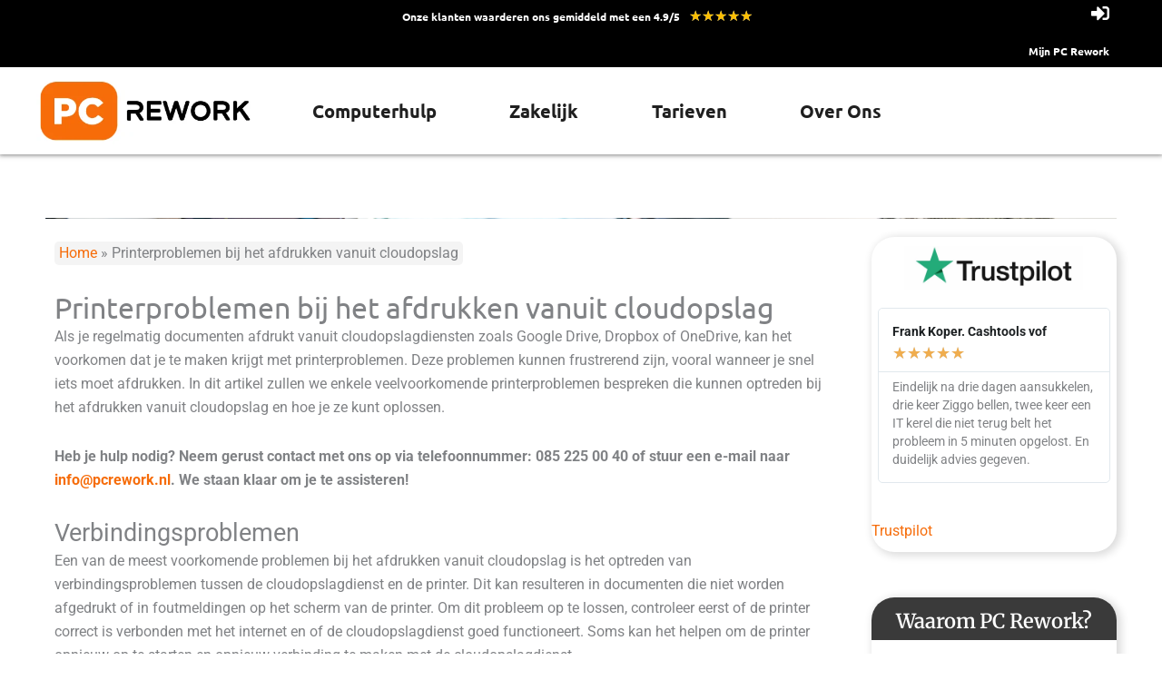

--- FILE ---
content_type: text/html; charset=UTF-8
request_url: https://pcrework.nl/printerproblemen-bij-het-afdrukken-vanuit-cloudopslag/
body_size: 39679
content:
<!DOCTYPE html><html lang="nl-NL" prefix="og: https://ogp.me/ns#"><head><script data-no-optimize="1">var litespeed_docref=sessionStorage.getItem("litespeed_docref");litespeed_docref&&(Object.defineProperty(document,"referrer",{get:function(){return litespeed_docref}}),sessionStorage.removeItem("litespeed_docref"));</script> <meta charset="UTF-8"><meta name="viewport" content="width=device-width, initial-scale=1"><link rel="profile" href="https://gmpg.org/xfn/11"><title>Printerproblemen bij het afdrukken vanuit cloudopslag - PC Rework: Computerhulp</title><meta name="description" content="Als je regelmatig documenten afdrukt vanuit cloudopslagdiensten zoals Google Drive, Dropbox of OneDrive, kan het voorkomen dat je te maken krijgt met"/><meta name="robots" content="follow, index, max-snippet:-1, max-video-preview:-1, max-image-preview:large"/><link rel="canonical" href="https://pcrework.nl/printerproblemen-bij-het-afdrukken-vanuit-cloudopslag/" /><meta property="og:locale" content="nl_NL" /><meta property="og:type" content="article" /><meta property="og:title" content="Printerproblemen bij het afdrukken vanuit cloudopslag - PC Rework: Computerhulp" /><meta property="og:description" content="Als je regelmatig documenten afdrukt vanuit cloudopslagdiensten zoals Google Drive, Dropbox of OneDrive, kan het voorkomen dat je te maken krijgt met" /><meta property="og:url" content="https://pcrework.nl/printerproblemen-bij-het-afdrukken-vanuit-cloudopslag/" /><meta property="og:site_name" content="PC Rework: Computerhulp op Afstand voor Zakelijk &amp; Particulier" /><meta property="article:publisher" content="https://www.facebook.com/PCReworkNL/" /><meta property="article:section" content="Knowledge Base" /><meta property="article:published_time" content="2024-04-02T02:01:22+02:00" /><meta name="twitter:card" content="summary_large_image" /><meta name="twitter:title" content="Printerproblemen bij het afdrukken vanuit cloudopslag - PC Rework: Computerhulp" /><meta name="twitter:description" content="Als je regelmatig documenten afdrukt vanuit cloudopslagdiensten zoals Google Drive, Dropbox of OneDrive, kan het voorkomen dat je te maken krijgt met" /><meta name="twitter:label1" content="Geschreven door" /><meta name="twitter:data1" content="Quint" /><meta name="twitter:label2" content="Tijd om te lezen" /><meta name="twitter:data2" content="2 minuten" /> <script type="application/ld+json" class="rank-math-schema">{"@context":"https://schema.org","@graph":[{"@type":"Organization","@id":"https://pcrework.nl/#organization","name":"PC Rework","url":"https://pcrework.nl","sameAs":["https://www.facebook.com/PCReworkNL/"],"logo":{"@type":"ImageObject","@id":"https://pcrework.nl/#logo","url":"https://pcrework.nl/wp-content/uploads/2022/11/logo-pcrework65.png","contentUrl":"https://pcrework.nl/wp-content/uploads/2022/11/logo-pcrework65.png","caption":"PC Rework: Computerhulp op Afstand voor Zakelijk &amp; Particulier","inLanguage":"nl-NL","width":"495","height":"495"}},{"@type":"WebSite","@id":"https://pcrework.nl/#website","url":"https://pcrework.nl","name":"PC Rework: Computerhulp op Afstand voor Zakelijk &amp; Particulier","alternateName":"PC Rework: Computerhulp","publisher":{"@id":"https://pcrework.nl/#organization"},"inLanguage":"nl-NL"},{"@type":"BreadcrumbList","@id":"https://pcrework.nl/printerproblemen-bij-het-afdrukken-vanuit-cloudopslag/#breadcrumb","itemListElement":[{"@type":"ListItem","position":"1","item":{"@id":"https://pcrework.nl","name":"Home"}},{"@type":"ListItem","position":"2","item":{"@id":"https://pcrework.nl/printerproblemen-bij-het-afdrukken-vanuit-cloudopslag/","name":"Printerproblemen bij het afdrukken vanuit cloudopslag"}}]},{"@type":"WebPage","@id":"https://pcrework.nl/printerproblemen-bij-het-afdrukken-vanuit-cloudopslag/#webpage","url":"https://pcrework.nl/printerproblemen-bij-het-afdrukken-vanuit-cloudopslag/","name":"Printerproblemen bij het afdrukken vanuit cloudopslag - PC Rework: Computerhulp","datePublished":"2024-04-02T02:01:22+02:00","dateModified":"2024-04-02T02:01:22+02:00","isPartOf":{"@id":"https://pcrework.nl/#website"},"inLanguage":"nl-NL","breadcrumb":{"@id":"https://pcrework.nl/printerproblemen-bij-het-afdrukken-vanuit-cloudopslag/#breadcrumb"}},{"@type":"Person","@id":"https://pcrework.nl/author/quint/","name":"Quint","url":"https://pcrework.nl/author/quint/","image":{"@type":"ImageObject","@id":"https://pcrework.nl/wp-content/litespeed/avatar/c0457ffd9c51c88a50b3bd547d1bf355.jpg?ver=1768266839","url":"https://pcrework.nl/wp-content/litespeed/avatar/c0457ffd9c51c88a50b3bd547d1bf355.jpg?ver=1768266839","caption":"Quint","inLanguage":"nl-NL"},"worksFor":{"@id":"https://pcrework.nl/#organization"}},{"@type":"BlogPosting","headline":"Printerproblemen bij het afdrukken vanuit cloudopslag - PC Rework: Computerhulp","datePublished":"2024-04-02T02:01:22+02:00","dateModified":"2024-04-02T02:01:22+02:00","author":{"@id":"https://pcrework.nl/author/quint/","name":"Quint"},"publisher":{"@id":"https://pcrework.nl/#organization"},"description":"Als je regelmatig documenten afdrukt vanuit cloudopslagdiensten zoals Google Drive, Dropbox of OneDrive, kan het voorkomen dat je te maken krijgt met","name":"Printerproblemen bij het afdrukken vanuit cloudopslag - PC Rework: Computerhulp","@id":"https://pcrework.nl/printerproblemen-bij-het-afdrukken-vanuit-cloudopslag/#richSnippet","isPartOf":{"@id":"https://pcrework.nl/printerproblemen-bij-het-afdrukken-vanuit-cloudopslag/#webpage"},"inLanguage":"nl-NL","mainEntityOfPage":{"@id":"https://pcrework.nl/printerproblemen-bij-het-afdrukken-vanuit-cloudopslag/#webpage"}}]}</script> <link rel="alternate" type="application/rss+xml" title="PC Rework: Computerhulp &raquo; feed" href="https://pcrework.nl/feed/" /><link rel="alternate" type="application/rss+xml" title="PC Rework: Computerhulp &raquo; reacties feed" href="https://pcrework.nl/comments/feed/" /><link rel="alternate" title="oEmbed (JSON)" type="application/json+oembed" href="https://pcrework.nl/wp-json/oembed/1.0/embed?url=https%3A%2F%2Fpcrework.nl%2Fprinterproblemen-bij-het-afdrukken-vanuit-cloudopslag%2F" /><link rel="alternate" title="oEmbed (XML)" type="text/xml+oembed" href="https://pcrework.nl/wp-json/oembed/1.0/embed?url=https%3A%2F%2Fpcrework.nl%2Fprinterproblemen-bij-het-afdrukken-vanuit-cloudopslag%2F&#038;format=xml" /><style id='wp-img-auto-sizes-contain-inline-css'>img:is([sizes=auto i],[sizes^="auto," i]){contain-intrinsic-size:3000px 1500px}
/*# sourceURL=wp-img-auto-sizes-contain-inline-css */</style><style id="litespeed-ccss">body,h1,html,li,p,ul{border:0;font-size:100%;font-style:inherit;font-weight:inherit;margin:0;outline:0;padding:0;vertical-align:baseline}html{-webkit-text-size-adjust:100%;-ms-text-size-adjust:100%}body{margin:0}main,nav{display:block}a{background-color:#fff0}a,a:visited{text-decoration:none}img{border:0}button{color:inherit;font:inherit;margin:0}button{overflow:visible}button{text-transform:none}button{-webkit-appearance:button}button::-moz-focus-inner{border:0;padding:0}.ast-container{max-width:100%}.ast-container{margin-left:auto;margin-right:auto;padding-left:20px;padding-right:20px}.ast-container::after{content:"";display:table;clear:both}h1{clear:both}h1{color:#808285;font-size:2em;line-height:1.2}html{box-sizing:border-box}*,:after,:before{box-sizing:inherit}body{color:#808285;background:#fff;font-style:normal}ul{margin:0 0 1.5em 3em}ul{list-style:disc}li>ul{margin-bottom:0;margin-left:1.5em}cite,i{font-style:italic}cite{font-style:italic}img{height:auto;max-width:100%}button{color:#808285;font-weight:400;font-size:100%;margin:0;vertical-align:baseline}button{line-height:normal}button{border:1px solid;border-color:var(--ast-border-color);border-radius:2px;background:#e6e6e6;padding:.6em 1em .4em;color:#fff}a{color:#4169e1}.screen-reader-text{border:0;clip:rect(1px,1px,1px,1px);height:1px;margin:-1px;overflow:hidden;padding:0;position:absolute;width:1px;word-wrap:normal!important}#primary:after,#primary:before,.ast-container:after,.ast-container:before,.site-content:after,.site-content:before,.site-main:after,.site-main:before{content:"";display:table}#primary:after,.ast-container:after,.site-content:after,.site-main:after{clear:both}body{-webkit-font-smoothing:antialiased;-moz-osx-font-smoothing:grayscale}body:not(.logged-in){position:relative}#page{position:relative}a{text-decoration:none}img{vertical-align:middle}p{margin-bottom:1.75em}body,button{line-height:1.85714285714286}body{background-color:#fff}#page{display:block}#primary{display:block;position:relative;float:left;width:100%}#primary{margin:4em 0}.ast-page-builder-template .hentry{margin:0}.ast-page-builder-template .site-content>.ast-container{max-width:100%;padding:0}.ast-page-builder-template .site-content #primary{padding:0;margin:0}.hentry{margin:0 0 1.5em}body{overflow-x:hidden}:root{--ast-post-nav-space:0;--ast-container-default-xlg-padding:6.67em;--ast-container-default-lg-padding:5.67em;--ast-container-default-slg-padding:4.34em;--ast-container-default-md-padding:3.34em;--ast-container-default-sm-padding:6.67em;--ast-container-default-xs-padding:2.4em;--ast-container-default-xxs-padding:1.4em;--ast-code-block-background:#EEEEEE;--ast-comment-inputs-background:#FAFAFA;--ast-normal-container-width:1500px;--ast-narrow-container-width:750px;--ast-blog-title-font-weight:normal;--ast-blog-meta-weight:inherit;--ast-global-color-primary:var(--ast-global-color-4);--ast-global-color-secondary:var(--ast-global-color-5);--ast-global-color-alternate-background:var(--ast-global-color-6);--ast-global-color-subtle-background:var(--ast-global-color-7)}html{font-size:100%}a{color:#f66c09}body,button{font-family:'Roboto',sans-serif;font-weight:400;font-size:16px;font-size:1rem;line-height:var(--ast-body-line-height,1.65em)}h1{font-family:'Ubuntu',sans-serif;font-weight:700;text-transform:none}h1{font-size:50px;font-size:3.125rem;font-weight:700;font-family:'Ubuntu',sans-serif;line-height:1.4em;text-transform:none}body,h1{color:var(--ast-global-color-3)}.ast-page-builder-template .hentry{margin:0}.ast-page-builder-template .site-content>.ast-container{max-width:100%;padding:0}.ast-page-builder-template .site .site-content #primary{padding:0;margin:0}.ast-page-builder-template.single-post .site-content>.ast-container{max-width:100%}@media (max-width:768px){#primary{padding:1.5em 0;margin:0}}button{color:#fff;border-color:#f66c09;background-color:#f66c09;border-top-left-radius:0;border-top-right-radius:0;border-bottom-right-radius:0;border-bottom-left-radius:0;padding-top:15px;padding-right:35px;padding-bottom:15px;padding-left:35px;font-family:'Merriweather',serif;font-weight:inherit}@media (min-width:544px){.ast-container{max-width:100%}}body{background-color:var(--ast-global-color-5);background-image:none}@media (max-width:768px){h1{font-size:40px}}@media (max-width:544px){h1{font-size:30px}}@media (max-width:768px){html{font-size:91.2%}}@media (max-width:544px){html{font-size:91.2%}}@media (min-width:769px){.ast-container{max-width:1540px}}:root{--ast-global-color-0:#187dc1;--ast-global-color-1:#3a3a3a;--ast-global-color-2:#3a3a3a;--ast-global-color-3:#4B4F58;--ast-global-color-4:#F5F5F5;--ast-global-color-5:#FFFFFF;--ast-global-color-6:#F2F5F7;--ast-global-color-7:#424242;--ast-global-color-8:#000000}:root{--ast-border-color:#dddddd}h1{color:var(--ast-global-color-8)}.elementor-screen-only,.screen-reader-text{top:0!important}#ast-scroll-top{display:none;position:fixed;text-align:center;z-index:99;width:2.1em;height:2.1em;line-height:2.1;color:#fff;border-radius:2px;content:"";outline:inherit}@media (min-width:769px){#ast-scroll-top{content:"769"}}.ast-scroll-to-top-right{right:30px;bottom:30px}#ast-scroll-top{background-color:#f66c09;font-size:15px}.ast-scroll-top-icon::before{content:"\e900";font-family:Astra;text-decoration:inherit}.ast-scroll-top-icon{transform:rotate(180deg)}:root{--e-global-color-astglobalcolor0:#187dc1;--e-global-color-astglobalcolor1:#3a3a3a;--e-global-color-astglobalcolor2:#3a3a3a;--e-global-color-astglobalcolor3:#4B4F58;--e-global-color-astglobalcolor4:#F5F5F5;--e-global-color-astglobalcolor5:#FFFFFF;--e-global-color-astglobalcolor6:#F2F5F7;--e-global-color-astglobalcolor7:#424242;--e-global-color-astglobalcolor8:#000000}.elementor-screen-only,.screen-reader-text{height:1px;margin:-1px;overflow:hidden;padding:0;position:absolute;top:-10000em;width:1px;clip:rect(0,0,0,0);border:0}.elementor *,.elementor :after,.elementor :before{box-sizing:border-box}.elementor a{box-shadow:none;text-decoration:none}.elementor img{border:none;border-radius:0;box-shadow:none;height:auto;max-width:100%}.elementor .elementor-background-overlay{inset:0;position:absolute}.elementor-widget-wrap .elementor-element.elementor-widget__width-auto,.elementor-widget-wrap .elementor-element.elementor-widget__width-initial{max-width:100%}.elementor-element{--flex-direction:initial;--flex-wrap:initial;--justify-content:initial;--align-items:initial;--align-content:initial;--gap:initial;--flex-basis:initial;--flex-grow:initial;--flex-shrink:initial;--order:initial;--align-self:initial;align-self:var(--align-self);flex-basis:var(--flex-basis);flex-grow:var(--flex-grow);flex-shrink:var(--flex-shrink);order:var(--order)}.elementor-element:where(.e-con-full,.elementor-widget){align-content:var(--align-content);align-items:var(--align-items);flex-direction:var(--flex-direction);flex-wrap:var(--flex-wrap);gap:var(--row-gap) var(--column-gap);justify-content:var(--justify-content)}.elementor-invisible{visibility:hidden}.elementor-align-center{text-align:center}.elementor-align-center .elementor-button{width:auto}:root{--page-title-display:block}.elementor-section{position:relative}.elementor-section .elementor-container{display:flex;margin-left:auto;margin-right:auto;position:relative}@media (max-width:1189px){.elementor-section .elementor-container{flex-wrap:wrap}}.elementor-section.elementor-section-boxed>.elementor-container{max-width:1140px}.elementor-widget-wrap{align-content:flex-start;flex-wrap:wrap;position:relative;width:100%}.elementor:not(.elementor-bc-flex-widget) .elementor-widget-wrap{display:flex}.elementor-widget-wrap>.elementor-element{width:100%}.elementor-widget{position:relative}.elementor-widget:not(:last-child){margin-bottom:var(--kit-widget-spacing,20px)}.elementor-widget:not(:last-child).elementor-widget__width-auto{margin-bottom:0}.elementor-column{display:flex;min-height:1px;position:relative}.elementor-column-gap-default>.elementor-column>.elementor-element-populated{padding:10px}.elementor-inner-section .elementor-column-gap-no .elementor-element-populated{padding:0}@media (min-width:500px){.elementor-column.elementor-col-33{width:33.333%}.elementor-column.elementor-col-66{width:66.666%}.elementor-column.elementor-col-100{width:100%}}@media (max-width:499px){.elementor-column{width:100%}}@media (prefers-reduced-motion:no-preference){html{scroll-behavior:smooth}}.elementor-button{background-color:#69727d;border-radius:3px;color:#fff;display:inline-block;font-size:15px;line-height:1;padding:12px 24px;fill:#fff;text-align:center}.elementor-button:visited{color:#fff}.elementor-button-content-wrapper{display:flex;flex-direction:row;gap:5px;justify-content:center}.elementor-button-text{display:inline-block}.elementor-button.elementor-size-lg{border-radius:5px;font-size:18px;padding:20px 40px}.elementor-button span{text-decoration:inherit}.elementor-icon{color:#69727d;display:inline-block;font-size:50px;line-height:1;text-align:center}.elementor-icon i{display:block;height:1em;position:relative;width:1em}.elementor-icon i:before{left:50%;position:absolute;transform:translateX(-50%)}.e-transform .elementor-widget-container{transform:perspective(var(--e-transform-perspective,0)) rotate(var(--e-transform-rotateZ,0)) rotateX(var(--e-transform-rotateX,0)) rotateY(var(--e-transform-rotateY,0)) translate(var(--e-transform-translate,0)) translateX(var(--e-transform-translateX,0)) translateY(var(--e-transform-translateY,0)) scaleX(calc(var(--e-transform-flipX, 1) * var(--e-transform-scaleX, var(--e-transform-scale, 1)))) scaleY(calc(var(--e-transform-flipY, 1) * var(--e-transform-scaleY, var(--e-transform-scale, 1)))) skewX(var(--e-transform-skewX,0)) skewY(var(--e-transform-skewY,0));transform-origin:var(--e-transform-origin-y) var(--e-transform-origin-x)}@media (max-width:499px){.elementor .elementor-hidden-mobile,.elementor .elementor-hidden-phone{display:none}}@media (min-width:500px) and (max-width:1189px){.elementor .elementor-hidden-tablet{display:none}}.eael-force-hide{display:none!important}.eael-force-hide{display:none!important}@-webkit-keyframes eaelLoaderSpin{0%{-webkit-transform:rotate(0deg);transform:rotate(0deg)}100%{-webkit-transform:rotate(360deg);transform:rotate(360deg)}}@keyframes eaelLoaderSpin{0%{-webkit-transform:rotate(0deg);transform:rotate(0deg)}100%{-webkit-transform:rotate(360deg);transform:rotate(360deg)}}.eael-load-more-button-wrap{display:-webkit-box;display:-ms-flexbox;display:flex}.eael-load-more-button-wrap.eael-force-hide{display:none!important}.eael-load-more-button{display:-webkit-box!important;display:-ms-flexbox!important;display:flex!important;-webkit-box-align:center;-ms-flex-align:center;align-items:center;-webkit-box-pack:center;-ms-flex-pack:center;justify-content:center;padding:1em 2em;border:0 solid;font-size:16px;overflow:hidden}.eael-load-more-button .eael-btn-loader{display:none;border-radius:50%;width:20px;height:20px;font-size:10px;position:relative;top:auto;left:-200%;border-top:4px solid hsl(0 0% 100% / .2);border-right:4px solid hsl(0 0% 100% / .2);border-bottom:4px solid hsl(0 0% 100% / .2);border-left:4px solid #fff;-webkit-transform:translateZ(0);transform:translateZ(0);-webkit-animation:eaelLoaderSpin 1.1s infinite linear;animation:eaelLoaderSpin 1.1s infinite linear;margin-right:5px}.eael-load-more-button .eael-btn-loader:after{border-radius:50%;width:20px;height:20px}ul{box-sizing:border-box}:root{--wp--preset--font-size--normal:16px;--wp--preset--font-size--huge:42px}.screen-reader-text{border:0;clip:rect(1px,1px,1px,1px);clip-path:inset(50%);height:1px;margin:-1px;overflow:hidden;padding:0;position:absolute;width:1px;word-wrap:normal!important}html :where(img[class*=wp-image-]){height:auto;max-width:100%}:root{--wp--preset--aspect-ratio--square:1;--wp--preset--aspect-ratio--4-3:4/3;--wp--preset--aspect-ratio--3-4:3/4;--wp--preset--aspect-ratio--3-2:3/2;--wp--preset--aspect-ratio--2-3:2/3;--wp--preset--aspect-ratio--16-9:16/9;--wp--preset--aspect-ratio--9-16:9/16;--wp--preset--color--black:#000000;--wp--preset--color--cyan-bluish-gray:#abb8c3;--wp--preset--color--white:#ffffff;--wp--preset--color--pale-pink:#f78da7;--wp--preset--color--vivid-red:#cf2e2e;--wp--preset--color--luminous-vivid-orange:#ff6900;--wp--preset--color--luminous-vivid-amber:#fcb900;--wp--preset--color--light-green-cyan:#7bdcb5;--wp--preset--color--vivid-green-cyan:#00d084;--wp--preset--color--pale-cyan-blue:#8ed1fc;--wp--preset--color--vivid-cyan-blue:#0693e3;--wp--preset--color--vivid-purple:#9b51e0;--wp--preset--color--ast-global-color-0:var(--ast-global-color-0);--wp--preset--color--ast-global-color-1:var(--ast-global-color-1);--wp--preset--color--ast-global-color-2:var(--ast-global-color-2);--wp--preset--color--ast-global-color-3:var(--ast-global-color-3);--wp--preset--color--ast-global-color-4:var(--ast-global-color-4);--wp--preset--color--ast-global-color-5:var(--ast-global-color-5);--wp--preset--color--ast-global-color-6:var(--ast-global-color-6);--wp--preset--color--ast-global-color-7:var(--ast-global-color-7);--wp--preset--color--ast-global-color-8:var(--ast-global-color-8);--wp--preset--gradient--vivid-cyan-blue-to-vivid-purple:linear-gradient(135deg,rgba(6,147,227,1) 0%,rgb(155,81,224) 100%);--wp--preset--gradient--light-green-cyan-to-vivid-green-cyan:linear-gradient(135deg,rgb(122,220,180) 0%,rgb(0,208,130) 100%);--wp--preset--gradient--luminous-vivid-amber-to-luminous-vivid-orange:linear-gradient(135deg,rgba(252,185,0,1) 0%,rgba(255,105,0,1) 100%);--wp--preset--gradient--luminous-vivid-orange-to-vivid-red:linear-gradient(135deg,rgba(255,105,0,1) 0%,rgb(207,46,46) 100%);--wp--preset--gradient--very-light-gray-to-cyan-bluish-gray:linear-gradient(135deg,rgb(238,238,238) 0%,rgb(169,184,195) 100%);--wp--preset--gradient--cool-to-warm-spectrum:linear-gradient(135deg,rgb(74,234,220) 0%,rgb(151,120,209) 20%,rgb(207,42,186) 40%,rgb(238,44,130) 60%,rgb(251,105,98) 80%,rgb(254,248,76) 100%);--wp--preset--gradient--blush-light-purple:linear-gradient(135deg,rgb(255,206,236) 0%,rgb(152,150,240) 100%);--wp--preset--gradient--blush-bordeaux:linear-gradient(135deg,rgb(254,205,165) 0%,rgb(254,45,45) 50%,rgb(107,0,62) 100%);--wp--preset--gradient--luminous-dusk:linear-gradient(135deg,rgb(255,203,112) 0%,rgb(199,81,192) 50%,rgb(65,88,208) 100%);--wp--preset--gradient--pale-ocean:linear-gradient(135deg,rgb(255,245,203) 0%,rgb(182,227,212) 50%,rgb(51,167,181) 100%);--wp--preset--gradient--electric-grass:linear-gradient(135deg,rgb(202,248,128) 0%,rgb(113,206,126) 100%);--wp--preset--gradient--midnight:linear-gradient(135deg,rgb(2,3,129) 0%,rgb(40,116,252) 100%);--wp--preset--font-size--small:13px;--wp--preset--font-size--medium:20px;--wp--preset--font-size--large:36px;--wp--preset--font-size--x-large:42px;--wp--preset--spacing--20:0.44rem;--wp--preset--spacing--30:0.67rem;--wp--preset--spacing--40:1rem;--wp--preset--spacing--50:1.5rem;--wp--preset--spacing--60:2.25rem;--wp--preset--spacing--70:3.38rem;--wp--preset--spacing--80:5.06rem;--wp--preset--shadow--natural:6px 6px 9px rgba(0, 0, 0, 0.2);--wp--preset--shadow--deep:12px 12px 50px rgba(0, 0, 0, 0.4);--wp--preset--shadow--sharp:6px 6px 0px rgba(0, 0, 0, 0.2);--wp--preset--shadow--outlined:6px 6px 0px -3px rgba(255, 255, 255, 1), 6px 6px rgba(0, 0, 0, 1);--wp--preset--shadow--crisp:6px 6px 0px rgba(0, 0, 0, 1)}:root{--wp--style--global--content-size:var(--wp--custom--ast-content-width-size);--wp--style--global--wide-size:var(--wp--custom--ast-wide-width-size)}:where(body){margin:0}:root{--wp--style--block-gap:24px}body{padding-top:0;padding-right:0;padding-bottom:0;padding-left:0}a:where(:not(.wp-element-button)){text-decoration:none}h1{color:#1f1f1f}button{font-family:'Merriweather',serif}.elementor-star-rating{color:#ccd6df;display:inline-block;font-family:eicons}.elementor-star-rating i{display:inline-block;font-style:normal;position:relative}.elementor-star-rating i:before{color:#f0ad4e;content:"\e934";display:block;font-family:inherit;font-size:inherit;left:0;overflow:hidden;position:absolute;top:0}.elementor-star-rating__wrapper{align-items:center;display:flex}.elementor-star-rating__title{margin-inline-end:10px}.elementor-star-rating--align-center .elementor-star-rating__wrapper{justify-content:center;text-align:center}.elementor--star-style-star_unicode .elementor-star-rating{font-family:Arial,Helvetica,sans-serif}.elementor--star-style-star_unicode .elementor-star-rating i:not(.elementor-star-empty):before{content:"★"}.elementor-widget-icon-box .elementor-icon-box-wrapper{display:block;text-align:center}.elementor-widget-icon-box .elementor-icon-box-icon{margin-bottom:var(--icon-box-icon-margin,15px);margin-left:auto;margin-right:auto}@media (min-width:500px){.elementor-widget-icon-box.elementor-vertical-align-middle .elementor-icon-box-wrapper{align-items:center}}.elementor-widget-icon-box.elementor-position-right .elementor-icon-box-wrapper{display:flex}.elementor-widget-icon-box.elementor-position-right .elementor-icon-box-icon{display:inline-flex;flex:0 0 auto}.elementor-widget-icon-box.elementor-position-right .elementor-icon-box-wrapper{flex-direction:row-reverse;text-align:end}.elementor-widget-icon-box.elementor-position-right .elementor-icon-box-icon{margin-bottom:unset;margin-left:var(--icon-box-icon-margin,15px);margin-right:0}@media (max-width:499px){.elementor-widget-icon-box.elementor-mobile-position-top .elementor-icon-box-wrapper{display:block;flex-direction:unset;text-align:center}.elementor-widget-icon-box.elementor-mobile-position-top .elementor-icon-box-icon{margin-bottom:var(--icon-box-icon-margin,15px);margin-left:auto;margin-right:auto}.elementor-widget-icon-box.elementor-position-right .elementor-icon-box-icon{display:block;flex:unset}}.elementor-widget-icon-box .elementor-icon-box-content{flex-grow:1}.elementor-widget-icon-box .elementor-icon-box-description{margin:0}.elementor-widget-image{text-align:center}.elementor-widget-image a{display:inline-block}.elementor-widget-image img{display:inline-block;vertical-align:middle}.elementor-item:after,.elementor-item:before{display:block;position:absolute}.elementor-item:not(:hover):not(:focus):not(.elementor-item-active):not(.highlighted):after,.elementor-item:not(:hover):not(:focus):not(.elementor-item-active):not(.highlighted):before{opacity:0}.elementor-nav-menu--main .elementor-nav-menu a{padding:13px 20px}.elementor-nav-menu--main .elementor-nav-menu ul{border-style:solid;border-width:0;padding:0;position:absolute;width:12em}.elementor-nav-menu--layout-horizontal{display:flex}.elementor-nav-menu--layout-horizontal .elementor-nav-menu{display:flex;flex-wrap:wrap}.elementor-nav-menu--layout-horizontal .elementor-nav-menu a{flex-grow:1;white-space:nowrap}.elementor-nav-menu--layout-horizontal .elementor-nav-menu>li{display:flex}.elementor-nav-menu--layout-horizontal .elementor-nav-menu>li ul{top:100%!important}.elementor-nav-menu--layout-horizontal .elementor-nav-menu>li:not(:first-child)>a{margin-inline-start:var(--e-nav-menu-horizontal-menu-item-margin)}.elementor-nav-menu--layout-horizontal .elementor-nav-menu>li:not(:first-child)>ul{left:var(--e-nav-menu-horizontal-menu-item-margin)!important}.elementor-nav-menu--layout-horizontal .elementor-nav-menu>li:not(:last-child)>a{margin-inline-end:var(--e-nav-menu-horizontal-menu-item-margin)}.elementor-nav-menu--layout-horizontal .elementor-nav-menu>li:not(:last-child):after{align-self:center;border-color:var(--e-nav-menu-divider-color,#000);border-left-style:var(--e-nav-menu-divider-style,solid);border-left-width:var(--e-nav-menu-divider-width,2px);content:var(--e-nav-menu-divider-content,none);height:var(--e-nav-menu-divider-height,35%)}.elementor-nav-menu__align-justify .elementor-nav-menu--layout-horizontal .elementor-nav-menu{width:100%}.elementor-nav-menu__align-justify .elementor-nav-menu--layout-horizontal .elementor-nav-menu>li{flex-grow:1}.elementor-nav-menu__align-justify .elementor-nav-menu--layout-horizontal .elementor-nav-menu>li>a{justify-content:center}.elementor-widget-nav-menu .elementor-widget-container{display:flex;flex-direction:column}.elementor-nav-menu{position:relative;z-index:2}.elementor-nav-menu:after{clear:both;content:" ";display:block;font:0/0 serif;height:0;overflow:hidden;visibility:hidden}.elementor-nav-menu,.elementor-nav-menu li,.elementor-nav-menu ul{display:block;line-height:normal;list-style:none;margin:0;padding:0}.elementor-nav-menu ul{display:none}.elementor-nav-menu a,.elementor-nav-menu li{position:relative}.elementor-nav-menu li{border-width:0}.elementor-nav-menu a{align-items:center;display:flex}.elementor-nav-menu a{line-height:20px;padding:10px 20px}.elementor-menu-toggle{align-items:center;background-color:rgb(0 0 0 / .05);border:0 solid;border-radius:3px;color:#33373d;display:flex;font-size:var(--nav-menu-icon-size,22px);justify-content:center;padding:.25em}.elementor-menu-toggle:not(.elementor-active) .elementor-menu-toggle__icon--close{display:none}.elementor-nav-menu--dropdown{background-color:#fff;font-size:13px}.elementor-nav-menu--dropdown.elementor-nav-menu__container{margin-top:10px;overflow-x:hidden;overflow-y:auto;transform-origin:top}.elementor-nav-menu--dropdown.elementor-nav-menu__container .elementor-sub-item{font-size:.85em}.elementor-nav-menu--dropdown a{color:#33373d}ul.elementor-nav-menu--dropdown a{border-inline-start:8px solid #fff0;text-shadow:none}.elementor-nav-menu__text-align-center .elementor-nav-menu--dropdown .elementor-nav-menu a{justify-content:center}.elementor-nav-menu--toggle{--menu-height:100vh}.elementor-nav-menu--toggle .elementor-menu-toggle:not(.elementor-active)+.elementor-nav-menu__container{max-height:0;overflow:hidden;transform:scaleY(0)}.elementor-nav-menu--stretch .elementor-nav-menu__container.elementor-nav-menu--dropdown{position:absolute;z-index:9997}@media (max-width:1189px){.elementor-nav-menu--dropdown-tablet .elementor-nav-menu--main{display:none}}@media (min-width:1190px){.elementor-nav-menu--dropdown-tablet .elementor-menu-toggle,.elementor-nav-menu--dropdown-tablet .elementor-nav-menu--dropdown{display:none}.elementor-nav-menu--dropdown-tablet nav.elementor-nav-menu--dropdown.elementor-nav-menu__container{overflow-y:hidden}}:root{--swiper-theme-color:#007aff}.swiper{margin-left:auto;margin-right:auto;position:relative;overflow:hidden;list-style:none;padding:0;z-index:1}.swiper-wrapper{position:relative;width:100%;height:100%;z-index:1;display:flex;box-sizing:content-box}.swiper-wrapper{transform:translate3d(0,0,0)}.swiper-slide{flex-shrink:0;width:100%;height:100%;position:relative}:root{--swiper-navigation-size:44px}.swiper-pagination{position:absolute;text-align:center;transform:translate3d(0,0,0);z-index:10}.elementor-element{--swiper-theme-color:#000;--swiper-navigation-size:44px;--swiper-pagination-bullet-size:6px;--swiper-pagination-bullet-horizontal-gap:6px}.elementor-element .elementor-swiper{position:relative}.elementor-element .elementor-main-swiper{position:static}.elementor-testimonial__header{display:flex}.elementor-testimonial__header cite{display:flex;flex-direction:column;font-size:14px;font-style:normal;line-height:1.5}.elementor-testimonial__name{font-weight:700}.elementor-widget-reviews .swiper-slide{background-color:#fff;border:1px solid #e1e8ed;border-radius:5px;padding:0}.elementor-widget-reviews .elementor-testimonial__text{font-size:14px;line-height:20px}.elementor-widget-reviews .elementor-testimonial__name{color:#1c2022}.elementor-widget-reviews .elementor-testimonial__icon{font-size:17px;margin-inline-start:auto}.elementor-widget-reviews .elementor-testimonial__icon.elementor-icon{color:var(--e-testimonial-icon-color)}.elementor-widget-reviews .elementor-testimonial__header{display:flex;padding-block-end:6px;padding-block-start:15px}.elementor-widget-reviews .elementor-testimonial__content{padding-block-end:15px;padding-block-start:6px}.elementor-widget-reviews .elementor-testimonial__content,.elementor-widget-reviews .elementor-testimonial__header{padding-inline-end:15px;padding-inline-start:15px}.elementor-widget-reviews.elementor-review--has-separator .elementor-testimonial__header{border-block-end:1px solid #e1e8ed}.swiper-slide{border-style:solid;border-width:0;overflow:hidden;will-change:transform}.swiper-slide a{display:inline}.elementor-widget-reviews .elementor-main-swiper{width:95%}.elementor-widget-reviews .swiper-wrapper{align-items:stretch;display:flex}.elementor-widget-reviews .swiper-slide{height:auto}.elementor-widget-reviews.elementor-pagination-type-bullets .swiper{padding-bottom:40px}[class*=" eicon-"]{display:inline-block;font-family:eicons;font-size:inherit;font-weight:400;font-style:normal;font-variant:normal;line-height:1;text-rendering:auto;-webkit-font-smoothing:antialiased;-moz-osx-font-smoothing:grayscale}.eicon-menu-bar:before{content:"\e816"}.eicon-close:before{content:"\e87f"}.elementor-kit-6944{--e-global-color-primary:#6EC1E4;--e-global-color-secondary:#54595F;--e-global-color-text:#7A7A7A;--e-global-color-accent:#61CE70;--e-global-color-37c32bfa:#4054B2;--e-global-color-4e1a2d4b:#23A455;--e-global-color-1d25718a:#000;--e-global-color-6440ace0:#FFF;--e-global-typography-primary-font-family:"Roboto";--e-global-typography-primary-font-weight:600;--e-global-typography-secondary-font-family:"Roboto Slab";--e-global-typography-secondary-font-weight:400;--e-global-typography-text-font-family:"Roboto";--e-global-typography-text-font-weight:400;--e-global-typography-accent-font-family:"Roboto";--e-global-typography-accent-font-weight:500}.elementor-section.elementor-section-boxed>.elementor-container{max-width:1200px}.elementor-widget:not(:last-child){margin-block-end:20px}.elementor-element{--widgets-spacing:20px 20px;--widgets-spacing-row:20px;--widgets-spacing-column:20px}@media (max-width:1189px){.elementor-section.elementor-section-boxed>.elementor-container{max-width:1024px}}@media (max-width:499px){.elementor-section.elementor-section-boxed>.elementor-container{max-width:767px}}.uael-text-holder{display:none}nav ul li.menu-item ul.sub-menu:before{content:"";display:block;position:absolute;width:100%}.fas{-moz-osx-font-smoothing:grayscale;-webkit-font-smoothing:antialiased;display:inline-block;font-style:normal;font-variant:normal;text-rendering:auto;line-height:1}.fa-phone-alt:before{content:"\f879"}.fa-sign-in-alt:before{content:"\f2f6"}.fas{font-family:'Font Awesome 5 Free';font-weight:900}.fas{-moz-osx-font-smoothing:grayscale;-webkit-font-smoothing:antialiased;display:inline-block;font-style:normal;font-variant:normal;text-rendering:auto;line-height:1}.fa-phone-alt:before{content:"\f879"}.fa-sign-in-alt:before{content:"\f2f6"}.fas{font-family:"Font Awesome 5 Free"}.fas{font-weight:900}.elementor-2613 .elementor-element.elementor-element-b374d4e:not(.elementor-motion-effects-element-type-background){background-color:#000}.elementor-2613 .elementor-element.elementor-element-b374d4e{margin-top:-5px;margin-bottom:-5px;padding:0 20px 0 20px}.elementor-2613 .elementor-element.elementor-element-5f563b2{text-align:center}.elementor-2613 .elementor-element.elementor-element-5f563b2>.elementor-widget-container{margin:0 0 0 0}.elementor-2613 .elementor-element.elementor-element-5f563b2 .elementor-star-rating__title{color:#FFF;font-family:"Ubuntu",Lato;font-size:12px;font-weight:600}.elementor-2613 .elementor-element.elementor-element-5f563b2 .elementor-star-rating i:before{color:#FEBF00}.elementor-2613 .elementor-element.elementor-element-fa2e1a9{width:var(--container-widget-width,107.273%);max-width:107.273%;--container-widget-width:107.273%;--container-widget-flex-grow:0;--icon-box-icon-margin:10px}.elementor-2613 .elementor-element.elementor-element-fa2e1a9>.elementor-widget-container{margin:0 0 0 0}.elementor-2613 .elementor-element.elementor-element-fa2e1a9 .elementor-icon-box-wrapper{text-align:right}.elementor-2613 .elementor-element.elementor-element-fa2e1a9.elementor-view-default .elementor-icon{fill:#FFF;color:#FFF;border-color:#FFF}.elementor-2613 .elementor-element.elementor-element-fa2e1a9 .elementor-icon{font-size:20px}.elementor-2613 .elementor-element.elementor-element-fa2e1a9 .elementor-icon i{transform:rotate(0deg)}.elementor-2613 .elementor-element.elementor-element-fa2e1a9 .elementor-icon-box-description{color:#FFF;font-family:"Ubuntu",Lato;font-size:12px;font-weight:700}.elementor-2613 .elementor-element.elementor-element-7120315>.elementor-container>.elementor-column>.elementor-widget-wrap{align-content:center;align-items:center}.elementor-2613 .elementor-element.elementor-element-7120315:not(.elementor-motion-effects-element-type-background){background-color:#FFF}.elementor-2613 .elementor-element.elementor-element-7120315{box-shadow:0 0 5px 1px rgb(0 0 0 / .5);margin-top:0;margin-bottom:50px}.elementor-2613 .elementor-element.elementor-element-06eab44>.elementor-widget-container{margin:24px 24px 24px 24px;border-radius:3px 3px 3px 3px}.elementor-2613 .elementor-element.elementor-element-06eab44{z-index:1}.elementor-2613 .elementor-element.elementor-element-06eab44 .elementor-menu-toggle{margin:0 auto;background-color:#FFF}.elementor-2613 .elementor-element.elementor-element-06eab44 .elementor-nav-menu .elementor-item{font-family:"Ubuntu",Lato;font-size:20px;font-weight:700;letter-spacing:0}.elementor-2613 .elementor-element.elementor-element-06eab44 .elementor-nav-menu--main .elementor-item{color:#1F1F1F;fill:#1F1F1F;padding-left:30px;padding-right:30px;padding-top:14px;padding-bottom:14px}.elementor-2613 .elementor-element.elementor-element-06eab44 .elementor-nav-menu--dropdown a,.elementor-2613 .elementor-element.elementor-element-06eab44 .elementor-menu-toggle{color:#4B4F58;fill:#4B4F58}.elementor-2613 .elementor-element.elementor-element-06eab44 .elementor-nav-menu--dropdown{background-color:#FFF;border-style:solid;border-width:3px 3px 3px 3px;border-color:#FFF;border-radius:25px 25px 25px 25px}.elementor-2613 .elementor-element.elementor-element-06eab44 .elementor-nav-menu--dropdown .elementor-item,.elementor-2613 .elementor-element.elementor-element-06eab44 .elementor-nav-menu--dropdown .elementor-sub-item{font-family:"Ubuntu",Lato;font-size:16px;font-weight:700}.elementor-2613 .elementor-element.elementor-element-06eab44 .elementor-nav-menu--dropdown li:first-child a{border-top-left-radius:25px;border-top-right-radius:25px}.elementor-2613 .elementor-element.elementor-element-06eab44 .elementor-nav-menu--dropdown li:last-child a{border-bottom-right-radius:25px;border-bottom-left-radius:25px}.elementor-2613 .elementor-element.elementor-element-06eab44 .elementor-nav-menu--main .elementor-nav-menu--dropdown,.elementor-2613 .elementor-element.elementor-element-06eab44 .elementor-nav-menu__container.elementor-nav-menu--dropdown{box-shadow:3px 2px 10px 5px rgb(0 0 0 / .5)}.elementor-2613 .elementor-element.elementor-element-06eab44 .elementor-nav-menu--dropdown li:not(:last-child){border-style:solid;border-color:#FFF;border-bottom-width:3px}.elementor-2613 .elementor-element.elementor-element-06eab44 .elementor-nav-menu--main>.elementor-nav-menu>li>.elementor-nav-menu--dropdown,.elementor-2613 .elementor-element.elementor-element-06eab44 .elementor-nav-menu__container.elementor-nav-menu--dropdown{margin-top:40px!important}.elementor-2613 .elementor-element.elementor-element-06eab44 div.elementor-menu-toggle{color:#000}.elementor-2613 .elementor-element.elementor-element-a0fc02f .elementor-button{background-color:#F66C09;font-family:"Ubuntu",Lato;font-size:17px;font-weight:700;border-style:solid;border-width:0 0 0 0;border-color:#FFF;border-radius:25px 25px 25px 25px;box-shadow:1px 1px 3px 0 rgb(0 0 0 / .5);padding:10px 10px 10px 10px}.elementor-2613 .elementor-element.elementor-element-a0fc02f>.elementor-widget-container{margin:0 0 0 0;padding:0 0 0 0}.elementor-2613 .elementor-element.elementor-element-a0fc02f .elementor-button-content-wrapper{flex-direction:row}.elementor-location-header:before{content:"";display:table;clear:both}@media (max-width:1189px){.elementor-2613 .elementor-element.elementor-element-7120315{padding:10px 10px 10px 10px}.elementor-2613 .elementor-element.elementor-element-4b552c6{width:100%;max-width:100%}.elementor-2613 .elementor-element.elementor-element-4b552c6 img{max-width:75%}.elementor-2613 .elementor-element.elementor-element-06eab44 .elementor-nav-menu--main>.elementor-nav-menu>li>.elementor-nav-menu--dropdown,.elementor-2613 .elementor-element.elementor-element-06eab44 .elementor-nav-menu__container.elementor-nav-menu--dropdown{margin-top:50px!important}}@media (max-width:499px){.elementor-2613 .elementor-element.elementor-element-7120315{padding:20px 20px 20px 20px}.elementor-2613 .elementor-element.elementor-element-6db3aa4{width:75%}.elementor-2613 .elementor-element.elementor-element-6db3aa4>.elementor-element-populated{margin:0 0 0 0;--e-column-margin-right:0px;--e-column-margin-left:0px;padding:0 0 0 0}.elementor-2613 .elementor-element.elementor-element-7bb231e{width:20%}.elementor-2613 .elementor-element.elementor-element-06eab44>.elementor-widget-container{margin:0 0 0 0}.elementor-2613 .elementor-element.elementor-element-06eab44 .elementor-nav-menu--main .elementor-item{padding-left:33px;padding-right:33px}.elementor-2613 .elementor-element.elementor-element-06eab44 .elementor-nav-menu--dropdown{border-width:4px 4px 4px 4px;border-radius:10px 10px 10px 10px}.elementor-2613 .elementor-element.elementor-element-06eab44 .elementor-nav-menu--dropdown li:first-child a{border-top-left-radius:10px;border-top-right-radius:10px}.elementor-2613 .elementor-element.elementor-element-06eab44 .elementor-nav-menu--dropdown li:last-child a{border-bottom-right-radius:10px;border-bottom-left-radius:10px}.elementor-2613 .elementor-element.elementor-element-06eab44 .elementor-nav-menu--dropdown a{padding-left:10px;padding-right:10px;padding-top:20px;padding-bottom:20px}.elementor-2613 .elementor-element.elementor-element-06eab44 .elementor-nav-menu--main>.elementor-nav-menu>li>.elementor-nav-menu--dropdown,.elementor-2613 .elementor-element.elementor-element-06eab44 .elementor-nav-menu__container.elementor-nav-menu--dropdown{margin-top:42px!important}.elementor-2613 .elementor-element.elementor-element-a61162c{width:80%}}@media (min-width:500px){.elementor-2613 .elementor-element.elementor-element-dd3de1c{width:20%}.elementor-2613 .elementor-element.elementor-element-4a7330f{width:59.332%}.elementor-2613 .elementor-element.elementor-element-818812b{width:20%}.elementor-2613 .elementor-element.elementor-element-6db3aa4{width:20%}.elementor-2613 .elementor-element.elementor-element-7bb231e{width:62.915%}.elementor-2613 .elementor-element.elementor-element-a61162c{width:16.391%}}@media (max-width:1189px) and (min-width:500px){.elementor-2613 .elementor-element.elementor-element-6db3aa4{width:50%}.elementor-2613 .elementor-element.elementor-element-7bb231e{width:50%}.elementor-2613 .elementor-element.elementor-element-a61162c{width:50%}}.elementor-2613 .elementor-element.elementor-element-a0fc02f{margin-top:-50px}.elementor-2613 .elementor-element.elementor-element-a0fc02f{margin-bottom:-50px}.elementor-location-header:before{content:"";display:table;clear:both}.elementor-10019 .elementor-element.elementor-element-992f608:not(.elementor-motion-effects-element-type-background){background-color:#fff}.elementor-10019 .elementor-element.elementor-element-992f608{margin-top:10px;margin-bottom:0}.elementor-10019 .elementor-element.elementor-element-346ce20:not(.elementor-motion-effects-element-type-background){background-image:url(https://pcrework.nl/wp-content/uploads/2023/08/computerhulp-op-afstand3-scaled.jpg);background-position:center center;background-repeat:no-repeat;background-size:cover}.elementor-10019 .elementor-element.elementor-element-346ce20>.elementor-background-overlay{background-color:#187DC1;opacity:.28}.elementor-10019 .elementor-element.elementor-element-346ce20,.elementor-10019 .elementor-element.elementor-element-346ce20>.elementor-background-overlay{border-radius:25px 25px 25px 25px}.elementor-10019 .elementor-element.elementor-element-324014a8>.elementor-element-populated{padding:30px 20px 20px 20px}.elementor-10019 .elementor-element.elementor-element-645afaaa .uael-fancy-text-wrap{text-align:center}.elementor-10019 .elementor-element.elementor-element-645afaaa{width:auto;max-width:auto;align-self:center}.elementor-10019 .elementor-element.elementor-element-645afaaa>.elementor-widget-container{background-color:#FFF;margin:40px 0 40px 050px;padding:35px 16px 1px 16px;border-radius:25px 25px 25px 25px;box-shadow:0 0 10px 0 rgb(0 0 0 / .5)}.elementor-10019 .elementor-element.elementor-element-645afaaa .uael-fancy-heading{color:#4B4F58}.elementor-10019 .elementor-element.elementor-element-645afaaa .uael-fancy-heading{font-size:45px;font-weight:700}.elementor-10019 .elementor-element.elementor-element-7cefd54e{margin-top:0;margin-bottom:25px}.elementor-10019 .elementor-element.elementor-element-e3fd157:not(.elementor-motion-effects-element-type-background)>.elementor-widget-wrap{background-color:#fff}.elementor-10019 .elementor-element.elementor-element-e3fd157>.elementor-element-populated{border-style:solid;border-width:0 0 0 0;border-color:rgb(122 122 122 / .54)}.elementor-10019 .elementor-element.elementor-element-e3fd157>.elementor-element-populated{border-radius:10px 10px 10px 10px}.elementor-10019 .elementor-element.elementor-element-2130515f{width:auto;max-width:auto;align-self:center}.elementor-10019 .elementor-element.elementor-element-2130515f>.elementor-widget-container{background-color:#F4F4F4;margin:5px 0 -10px 10px;padding:0 5px 0 5px;border-radius:5px 5px 5px 5px}.elementor-10019 .elementor-element.elementor-element-69b06d2e>.elementor-widget-container{margin:0 20px 0 0}.elementor-10019 .elementor-element.elementor-element-b87b0f1>.elementor-element-populated{margin:0 0 0 0;--e-column-margin-right:0px;--e-column-margin-left:0px}.elementor-10019 .elementor-element.elementor-element-618cf73a>.elementor-container{max-width:1000px}.elementor-10019 .elementor-element.elementor-element-618cf73a{border-radius:0 0 0 0}.elementor-10019 .elementor-element.elementor-element-618cf73a{margin-top:0;margin-bottom:0;padding:0 0 0 0}.elementor-10019 .elementor-element.elementor-element-59c015f:not(.elementor-motion-effects-element-type-background)>.elementor-widget-wrap{background-color:#fff}.elementor-10019 .elementor-element.elementor-element-59c015f>.elementor-widget-wrap>.elementor-widget:not(.elementor-widget__width-auto):not(.elementor-widget__width-initial):not(:last-child):not(.elementor-absolute){margin-bottom:0}.elementor-10019 .elementor-element.elementor-element-59c015f>.elementor-element-populated{border-radius:25px 25px 25px 25px}.elementor-10019 .elementor-element.elementor-element-59c015f>.elementor-element-populated{box-shadow:3px 2px 10px 2px rgb(0 0 0 / .14);margin:0 0 0 0;--e-column-margin-right:0px;--e-column-margin-left:0px;padding:0 0 10px 0}.elementor-10019 .elementor-element.elementor-element-3d3fda78>.elementor-widget-container{padding:010px 0 0 0}.elementor-10019 .elementor-element.elementor-element-3d3fda78{text-align:center}.elementor-10019 .elementor-element.elementor-element-3d3fda78 img{width:73%}.elementor-10019 .elementor-element.elementor-element-202bf76>.elementor-widget-container{padding:20px 0 0 0}.elementor-10019 .elementor-element.elementor-element-202bf76 .elementor-star-rating{font-size:18px}.elementor-10019 .elementor-element.elementor-element-4ca3c8db>.elementor-container{max-width:1000px}.elementor-10019 .elementor-element.elementor-element-4ca3c8db{border-radius:10px 10px 10px 10px}.elementor-10019 .elementor-element.elementor-element-4ca3c8db{padding:50px 0 0 0}.elementor-10019 .elementor-element.elementor-element-5c20ddea:not(.elementor-motion-effects-element-type-background)>.elementor-widget-wrap{background-color:#fff}.elementor-10019 .elementor-element.elementor-element-5c20ddea>.elementor-widget-wrap>.elementor-widget:not(.elementor-widget__width-auto):not(.elementor-widget__width-initial):not(:last-child):not(.elementor-absolute){margin-bottom:0}.elementor-10019 .elementor-element.elementor-element-5c20ddea>.elementor-element-populated{border-radius:25px 25px 25px 25px}.elementor-10019 .elementor-element.elementor-element-5c20ddea>.elementor-element-populated{box-shadow:3px 2px 10px 2px rgb(0 0 0 / .14);margin:0 0 0 0;--e-column-margin-right:0px;--e-column-margin-left:0px;padding:0 0 10px 0}.elementor-10019 .elementor-element.elementor-element-5a59d0aa>.elementor-widget-container{background-color:#3A3A3A;padding:15px 15px 5px 15px;border-radius:25px 25px 0 0}body.elementor-page-10019:not(.elementor-motion-effects-element-type-background){background-color:#fff}@media (min-width:500px){.elementor-10019 .elementor-element.elementor-element-e3fd157{width:75.833%}.elementor-10019 .elementor-element.elementor-element-b87b0f1{width:24.164%}}@media (max-width:1189px) and (min-width:500px){.elementor-10019 .elementor-element.elementor-element-324014a8{width:80%}.elementor-10019 .elementor-element.elementor-element-e3fd157{width:100%}}@media (max-width:1189px){.elementor-10019 .elementor-element.elementor-element-645afaaa .uael-fancy-text-wrap{text-align:left}.elementor-10019 .elementor-element.elementor-element-645afaaa>.elementor-widget-container{margin:0 0 0 0;padding:5px 5px 5px 5px}.elementor-10019 .elementor-element.elementor-element-e3fd157>.elementor-element-populated{padding:0 020px 0 20px}.elementor-10019 .elementor-element.elementor-element-b87b0f1>.elementor-element-populated{padding:0 20px 0 0}.elementor-10019 .elementor-element.elementor-element-618cf73a{padding:30px 15px 0 15px}.elementor-10019 .elementor-element.elementor-element-59c015f>.elementor-element-populated{margin:0 0 0 10px;--e-column-margin-right:0px;--e-column-margin-left:10px}.elementor-10019 .elementor-element.elementor-element-4ca3c8db{padding:30px 15px 0 15px}.elementor-10019 .elementor-element.elementor-element-5c20ddea>.elementor-element-populated{margin:0 0 0 10px;--e-column-margin-right:0px;--e-column-margin-left:10px}}@media (max-width:499px){.elementor-10019 .elementor-element.elementor-element-992f608{margin-top:0;margin-bottom:0}.elementor-10019 .elementor-element.elementor-element-346ce20{margin-top:0;margin-bottom:0}.elementor-10019 .elementor-element.elementor-element-324014a8>.elementor-element-populated{border-radius:10px 10px 10px 10px}.elementor-10019 .elementor-element.elementor-element-324014a8>.elementor-element-populated{margin:0 0 0 0;--e-column-margin-right:0px;--e-column-margin-left:0px;padding:0 0 0 0}.elementor-10019 .elementor-element.elementor-element-645afaaa{width:100%;max-width:100%}.elementor-10019 .elementor-element.elementor-element-645afaaa>.elementor-widget-container{margin:50px 20px 50px 20px;padding:5px 5px 5px 20px;border-radius:25px 25px 25px 25px}.elementor-10019 .elementor-element.elementor-element-645afaaa .uael-fancy-heading{font-size:26px}.elementor-10019 .elementor-element.elementor-element-7cefd54e{padding:0 0 0 0}.elementor-10019 .elementor-element.elementor-element-e3fd157>.elementor-element-populated{padding:0 20px 0 20px}.elementor-10019 .elementor-element.elementor-element-b87b0f1>.elementor-element-populated{margin:0 0 0 0;--e-column-margin-right:0px;--e-column-margin-left:0px;padding:0 20px 0 20px}.elementor-10019 .elementor-element.elementor-element-618cf73a{padding:0 30px 0 30px}.elementor-10019 .elementor-element.elementor-element-59c015f>.elementor-element-populated{margin:30px 0 0 0;--e-column-margin-right:0px;--e-column-margin-left:0px}.elementor-10019 .elementor-element.elementor-element-4ca3c8db{padding:0 30px 0 30px}.elementor-10019 .elementor-element.elementor-element-5c20ddea>.elementor-element-populated{margin:30px 0 0 0;--e-column-margin-right:0px;--e-column-margin-left:0px}}.qlwapp-whatsapp-icon{font-family:"qlwapp-whatsapp"!important;speak:none;font-style:normal;font-weight:400;font-variant:normal;text-transform:none;line-height:1;-webkit-font-smoothing:antialiased;-moz-osx-font-smoothing:grayscale}.qlwapp-whatsapp-icon:before{content:""}#qlwapp{box-sizing:border-box;font-size:var(--qlwapp-scheme-font-size);font-family:var(--qlwapp-scheme-font-family)}@media (min-width:430px){#qlwapp{width:430px}}#qlwapp *{box-sizing:border-box}#qlwapp.qlwapp-bottom-right{position:fixed;z-index:9999999}#qlwapp.qlwapp-bottom-right{left:auto;right:0}#qlwapp.qlwapp-bottom-right.qlwapp-button .qlwapp-toggle{margin-right:20px}#qlwapp.qlwapp-bottom-right{top:auto;bottom:0}#qlwapp.qlwapp-rounded.qlwapp-button .qlwapp-toggle{border-radius:50px}#qlwapp .qlwapp-container{display:flex;flex-direction:column}#qlwapp .qlwapp-close{font-family:"Source Serif Pro";display:block;opacity:.8;font-style:unset;font-size:24px;font-weight:700;width:24px;height:24px;text-align:center;line-height:24px;z-index:1}#qlwapp .qlwapp-toggle{display:inline-flex;align-items:center;justify-content:center;margin-left:auto;margin-right:auto}#qlwapp .qlwapp-toggle{box-shadow:0 1px 6px 0 rgb(0 0 0 / .06),0 2px 32px 0 rgb(0 0 0 / .16);margin-top:24px;margin-bottom:24px;position:relative;text-decoration:none}#qlwapp .qlwapp-toggle{outline:none;text-decoration:none}#qlwapp.qlwapp-button .qlwapp-toggle{height:40px;white-space:nowrap;padding:12px 24px}#qlwapp.qlwapp-button .qlwapp-toggle .qlwapp-icon{margin:0 12px 0 0}#qlwapp.qlwapp-button .qlwapp-toggle .qlwapp-close{display:none}#qlwapp .qlwapp-toggle{background-color:var(--qlwapp-scheme-brand,#25d366)}#qlwapp .qlwapp-close,#qlwapp .qlwapp-toggle{color:var(--qlwapp-scheme-text,#ffffff)}#qlwapp{animation-duration:1.5s;animation-timing-function:ease-in;animation-name:var(--qlwapp-button-animation-name,"none");animation-delay:var(--qlwapp-button-animation-delay,0);animation-iteration-count:1;transform-origin:center;display:none}.fas{-moz-osx-font-smoothing:grayscale;-webkit-font-smoothing:antialiased;display:inline-block;font-style:normal;font-variant:normal;text-rendering:auto;line-height:1}.fa-phone-alt:before{content:"\f879"}.fa-sign-in-alt:before{content:"\f2f6"}.fas{font-family:"Font Awesome 5 Free";font-weight:900}:root{--qlwapp-scheme-font-family:inherit;--qlwapp-scheme-font-size:18px;--qlwapp-scheme-icon-size:60px;--qlwapp-scheme-icon-font-size:24px;--qlwapp-scheme-box-message-word-break:break-all}</style><link rel="preload" data-asynced="1" data-optimized="2" as="style" onload="this.onload=null;this.rel='stylesheet'" href="https://pcrework.nl/wp-content/litespeed/ucss/3a4dd71fdb1abdc51a27438197c2d1ea.css?ver=3fa74" /><script data-optimized="1" type="litespeed/javascript" data-src="https://pcrework.nl/wp-content/plugins/litespeed-cache/assets/js/css_async.min.js"></script> <style id='astra-theme-css-inline-css'>.ast-no-sidebar .entry-content .alignfull {margin-left: calc( -50vw + 50%);margin-right: calc( -50vw + 50%);max-width: 100vw;width: 100vw;}.ast-no-sidebar .entry-content .alignwide {margin-left: calc(-41vw + 50%);margin-right: calc(-41vw + 50%);max-width: unset;width: unset;}.ast-no-sidebar .entry-content .alignfull .alignfull,.ast-no-sidebar .entry-content .alignfull .alignwide,.ast-no-sidebar .entry-content .alignwide .alignfull,.ast-no-sidebar .entry-content .alignwide .alignwide,.ast-no-sidebar .entry-content .wp-block-column .alignfull,.ast-no-sidebar .entry-content .wp-block-column .alignwide{width: 100%;margin-left: auto;margin-right: auto;}.wp-block-gallery,.blocks-gallery-grid {margin: 0;}.wp-block-separator {max-width: 100px;}.wp-block-separator.is-style-wide,.wp-block-separator.is-style-dots {max-width: none;}.entry-content .has-2-columns .wp-block-column:first-child {padding-right: 10px;}.entry-content .has-2-columns .wp-block-column:last-child {padding-left: 10px;}@media (max-width: 782px) {.entry-content .wp-block-columns .wp-block-column {flex-basis: 100%;}.entry-content .has-2-columns .wp-block-column:first-child {padding-right: 0;}.entry-content .has-2-columns .wp-block-column:last-child {padding-left: 0;}}body .entry-content .wp-block-latest-posts {margin-left: 0;}body .entry-content .wp-block-latest-posts li {list-style: none;}.ast-no-sidebar .ast-container .entry-content .wp-block-latest-posts {margin-left: 0;}.ast-header-break-point .entry-content .alignwide {margin-left: auto;margin-right: auto;}.entry-content .blocks-gallery-item img {margin-bottom: auto;}.wp-block-pullquote {border-top: 4px solid #555d66;border-bottom: 4px solid #555d66;color: #40464d;}:root{--ast-post-nav-space:0;--ast-container-default-xlg-padding:6.67em;--ast-container-default-lg-padding:5.67em;--ast-container-default-slg-padding:4.34em;--ast-container-default-md-padding:3.34em;--ast-container-default-sm-padding:6.67em;--ast-container-default-xs-padding:2.4em;--ast-container-default-xxs-padding:1.4em;--ast-code-block-background:#EEEEEE;--ast-comment-inputs-background:#FAFAFA;--ast-normal-container-width:1500px;--ast-narrow-container-width:750px;--ast-blog-title-font-weight:normal;--ast-blog-meta-weight:inherit;--ast-global-color-primary:var(--ast-global-color-4);--ast-global-color-secondary:var(--ast-global-color-5);--ast-global-color-alternate-background:var(--ast-global-color-6);--ast-global-color-subtle-background:var(--ast-global-color-7);--ast-bg-style-guide:var( --ast-global-color-secondary,--ast-global-color-5 );--ast-shadow-style-guide:0px 0px 4px 0 #00000057;--ast-global-dark-bg-style:#fff;--ast-global-dark-lfs:#fbfbfb;--ast-widget-bg-color:#fafafa;--ast-wc-container-head-bg-color:#fbfbfb;--ast-title-layout-bg:#eeeeee;--ast-search-border-color:#e7e7e7;--ast-lifter-hover-bg:#e6e6e6;--ast-gallery-block-color:#000;--srfm-color-input-label:var(--ast-global-color-2);}html{font-size:100%;}a,.page-title{color:#f66c09;}a:hover,a:focus{color:#187dc1;}body,button,input,select,textarea,.ast-button,.ast-custom-button{font-family:'Roboto',sans-serif;font-weight:400;font-size:16px;font-size:1rem;line-height:var(--ast-body-line-height,1.65em);}blockquote{color:var(--ast-global-color-3);}h1,h2,h3,h4,h5,h6,.entry-content :where(h1,h2,h3,h4,h5,h6),.entry-content :where(h1,h2,h3,h4,h5,h6) a,.site-title,.site-title a{font-family:'Ubuntu',sans-serif;font-weight:700;text-transform:none;}.ast-site-identity .site-title a{color:var(--ast-global-color-2);}.site-title{font-size:35px;font-size:2.1875rem;display:none;}.site-header .site-description{font-size:15px;font-size:0.9375rem;display:none;}.entry-title{font-size:30px;font-size:1.875rem;}.archive .ast-article-post .ast-article-inner,.blog .ast-article-post .ast-article-inner,.archive .ast-article-post .ast-article-inner:hover,.blog .ast-article-post .ast-article-inner:hover{overflow:hidden;}h1,.entry-content :where(h1),.entry-content :where(h1) a{font-size:50px;font-size:3.125rem;font-weight:700;font-family:'Ubuntu',sans-serif;line-height:1.4em;text-transform:none;}h2,.entry-content :where(h2),.entry-content :where(h2) a{font-size:32px;font-size:2rem;font-family:'Ubuntu',sans-serif;line-height:1.3em;text-transform:none;}h3,.entry-content :where(h3),.entry-content :where(h3) a{font-size:25px;font-size:1.5625rem;font-family:'Ubuntu',sans-serif;line-height:1.3em;text-transform:none;}h4,.entry-content :where(h4),.entry-content :where(h4) a{font-size:22px;font-size:1.375rem;line-height:1.2em;font-family:'Ubuntu',sans-serif;text-transform:none;}h5,.entry-content :where(h5),.entry-content :where(h5) a{font-size:22px;font-size:1.375rem;line-height:1.2em;font-family:'Ubuntu',sans-serif;text-transform:none;}h6,.entry-content :where(h6),.entry-content :where(h6) a{font-size:20px;font-size:1.25rem;line-height:1.25em;font-family:'Ubuntu',sans-serif;text-transform:none;}body,h1,h2,h3,h4,h5,h6,.entry-title a,.entry-content :where(h1,h2,h3,h4,h5,h6),.entry-content :where(h1,h2,h3,h4,h5,h6) a{color:var(--ast-global-color-3);}.tagcloud a:hover,.tagcloud a:focus,.tagcloud a.current-item{color:#000000;border-color:#f66c09;background-color:#f66c09;}input:focus,input[type="text"]:focus,input[type="email"]:focus,input[type="url"]:focus,input[type="password"]:focus,input[type="reset"]:focus,input[type="search"]:focus,textarea:focus{border-color:#f66c09;}input[type="radio"]:checked,input[type=reset],input[type="checkbox"]:checked,input[type="checkbox"]:hover:checked,input[type="checkbox"]:focus:checked,input[type=range]::-webkit-slider-thumb{border-color:#f66c09;background-color:#f66c09;box-shadow:none;}.site-footer a:hover + .post-count,.site-footer a:focus + .post-count{background:#f66c09;border-color:#f66c09;}.single .nav-links .nav-previous,.single .nav-links .nav-next{color:#f66c09;}.entry-meta,.entry-meta *{line-height:1.45;color:#f66c09;}.entry-meta a:not(.ast-button):hover,.entry-meta a:not(.ast-button):hover *,.entry-meta a:not(.ast-button):focus,.entry-meta a:not(.ast-button):focus *,.page-links > .page-link,.page-links .page-link:hover,.post-navigation a:hover{color:#187dc1;}#cat option,.secondary .calendar_wrap thead a,.secondary .calendar_wrap thead a:visited{color:#f66c09;}.secondary .calendar_wrap #today,.ast-progress-val span{background:#f66c09;}.secondary a:hover + .post-count,.secondary a:focus + .post-count{background:#f66c09;border-color:#f66c09;}.calendar_wrap #today > a{color:#000000;}.page-links .page-link,.single .post-navigation a{color:#f66c09;}.ast-search-menu-icon .search-form button.search-submit{padding:0 4px;}.ast-search-menu-icon form.search-form{padding-right:0;}.ast-search-menu-icon.slide-search input.search-field{width:0;}.ast-header-search .ast-search-menu-icon.ast-dropdown-active .search-form,.ast-header-search .ast-search-menu-icon.ast-dropdown-active .search-field:focus{transition:all 0.2s;}.search-form input.search-field:focus{outline:none;}.widget-title,.widget .wp-block-heading{font-size:22px;font-size:1.375rem;color:var(--ast-global-color-3);}.single .ast-author-details .author-title{color:#187dc1;}.ast-search-menu-icon.slide-search a:focus-visible:focus-visible,.astra-search-icon:focus-visible,#close:focus-visible,a:focus-visible,.ast-menu-toggle:focus-visible,.site .skip-link:focus-visible,.wp-block-loginout input:focus-visible,.wp-block-search.wp-block-search__button-inside .wp-block-search__inside-wrapper,.ast-header-navigation-arrow:focus-visible,.ast-orders-table__row .ast-orders-table__cell:focus-visible,a#ast-apply-coupon:focus-visible,#ast-apply-coupon:focus-visible,#close:focus-visible,.button.search-submit:focus-visible,#search_submit:focus,.normal-search:focus-visible,.ast-header-account-wrap:focus-visible,.astra-cart-drawer-close:focus,.ast-single-variation:focus,.ast-button:focus{outline-style:dotted;outline-color:inherit;outline-width:thin;}input:focus,input[type="text"]:focus,input[type="email"]:focus,input[type="url"]:focus,input[type="password"]:focus,input[type="reset"]:focus,input[type="search"]:focus,input[type="number"]:focus,textarea:focus,.wp-block-search__input:focus,[data-section="section-header-mobile-trigger"] .ast-button-wrap .ast-mobile-menu-trigger-minimal:focus,.ast-mobile-popup-drawer.active .menu-toggle-close:focus,#ast-scroll-top:focus,#coupon_code:focus,#ast-coupon-code:focus{border-style:dotted;border-color:inherit;border-width:thin;}input{outline:none;}.site-logo-img img{ transition:all 0.2s linear;}body .ast-oembed-container *{position:absolute;top:0;width:100%;height:100%;left:0;}body .wp-block-embed-pocket-casts .ast-oembed-container *{position:unset;}.ast-single-post-featured-section + article {margin-top: 2em;}.site-content .ast-single-post-featured-section img {width: 100%;overflow: hidden;object-fit: cover;}.site > .ast-single-related-posts-container {margin-top: 0;}@media (min-width: 769px) {.ast-desktop .ast-container--narrow {max-width: var(--ast-narrow-container-width);margin: 0 auto;}}.ast-page-builder-template .hentry {margin: 0;}.ast-page-builder-template .site-content > .ast-container {max-width: 100%;padding: 0;}.ast-page-builder-template .site .site-content #primary {padding: 0;margin: 0;}.ast-page-builder-template .no-results {text-align: center;margin: 4em auto;}.ast-page-builder-template .ast-pagination {padding: 2em;}.ast-page-builder-template .entry-header.ast-no-title.ast-no-thumbnail {margin-top: 0;}.ast-page-builder-template .entry-header.ast-header-without-markup {margin-top: 0;margin-bottom: 0;}.ast-page-builder-template .entry-header.ast-no-title.ast-no-meta {margin-bottom: 0;}.ast-page-builder-template.single .post-navigation {padding-bottom: 2em;}.ast-page-builder-template.single-post .site-content > .ast-container {max-width: 100%;}.ast-page-builder-template .entry-header {margin-top: 4em;margin-left: auto;margin-right: auto;padding-left: 20px;padding-right: 20px;}.single.ast-page-builder-template .entry-header {padding-left: 20px;padding-right: 20px;}.ast-page-builder-template .ast-archive-description {margin: 4em auto 0;padding-left: 20px;padding-right: 20px;}.ast-page-builder-template.ast-no-sidebar .entry-content .alignwide {margin-left: 0;margin-right: 0;}@media (max-width:768.9px){#ast-desktop-header{display:none;}}@media (min-width:769px){#ast-mobile-header{display:none;}}@media( max-width: 420px ) {.single .nav-links .nav-previous,.single .nav-links .nav-next {width: 100%;text-align: center;}}.wp-block-buttons.aligncenter{justify-content:center;}@media (max-width:782px){.entry-content .wp-block-columns .wp-block-column{margin-left:0px;}}.wp-block-image.aligncenter{margin-left:auto;margin-right:auto;}.wp-block-table.aligncenter{margin-left:auto;margin-right:auto;}.wp-block-buttons .wp-block-button.is-style-outline .wp-block-button__link.wp-element-button,.ast-outline-button,.wp-block-uagb-buttons-child .uagb-buttons-repeater.ast-outline-button{border-color:#f66c09;border-top-width:2px;border-right-width:2px;border-bottom-width:2px;border-left-width:2px;font-family:'Merriweather',serif;font-weight:inherit;line-height:1em;border-top-left-radius:0px;border-top-right-radius:0px;border-bottom-right-radius:0px;border-bottom-left-radius:0px;}.wp-block-button.is-style-outline .wp-block-button__link:hover,.wp-block-buttons .wp-block-button.is-style-outline .wp-block-button__link:focus,.wp-block-buttons .wp-block-button.is-style-outline > .wp-block-button__link:not(.has-text-color):hover,.wp-block-buttons .wp-block-button.wp-block-button__link.is-style-outline:not(.has-text-color):hover,.ast-outline-button:hover,.ast-outline-button:focus,.wp-block-uagb-buttons-child .uagb-buttons-repeater.ast-outline-button:hover,.wp-block-uagb-buttons-child .uagb-buttons-repeater.ast-outline-button:focus{background-color:#3a3a3a;}.wp-block-button .wp-block-button__link.wp-element-button.is-style-outline:not(.has-background),.wp-block-button.is-style-outline>.wp-block-button__link.wp-element-button:not(.has-background),.ast-outline-button{background-color:#f66c09;}.entry-content[data-ast-blocks-layout] > figure{margin-bottom:1em;}.elementor-widget-container .elementor-loop-container .e-loop-item[data-elementor-type="loop-item"]{width:100%;}@media (max-width:768px){.ast-left-sidebar #content > .ast-container{display:flex;flex-direction:column-reverse;width:100%;}.ast-separate-container .ast-article-post,.ast-separate-container .ast-article-single{padding:1.5em 2.14em;}.ast-author-box img.avatar{margin:20px 0 0 0;}}@media (min-width:769px){.ast-separate-container.ast-right-sidebar #primary,.ast-separate-container.ast-left-sidebar #primary{border:0;}.search-no-results.ast-separate-container #primary{margin-bottom:4em;}}.menu-toggle,button,.ast-button,.ast-custom-button,.button,input#submit,input[type="button"],input[type="submit"],input[type="reset"]{color:#ffffff;border-color:#f66c09;background-color:#f66c09;border-top-left-radius:0px;border-top-right-radius:0px;border-bottom-right-radius:0px;border-bottom-left-radius:0px;padding-top:15px;padding-right:35px;padding-bottom:15px;padding-left:35px;font-family:'Merriweather',serif;font-weight:inherit;}button:focus,.menu-toggle:hover,button:hover,.ast-button:hover,.ast-custom-button:hover .button:hover,.ast-custom-button:hover,input[type=reset]:hover,input[type=reset]:focus,input#submit:hover,input#submit:focus,input[type="button"]:hover,input[type="button"]:focus,input[type="submit"]:hover,input[type="submit"]:focus{color:#ffffff;background-color:#3a3a3a;border-color:#3a3a3a;}@media (max-width:768px){.ast-mobile-header-stack .main-header-bar .ast-search-menu-icon{display:inline-block;}.ast-header-break-point.ast-header-custom-item-outside .ast-mobile-header-stack .main-header-bar .ast-search-icon{margin:0;}.ast-comment-avatar-wrap img{max-width:2.5em;}.ast-comment-meta{padding:0 1.8888em 1.3333em;}.ast-separate-container .ast-comment-list li.depth-1{padding:1.5em 2.14em;}.ast-separate-container .comment-respond{padding:2em 2.14em;}}@media (min-width:544px){.ast-container{max-width:100%;}}@media (max-width:544px){.ast-separate-container .ast-article-post,.ast-separate-container .ast-article-single,.ast-separate-container .comments-title,.ast-separate-container .ast-archive-description{padding:1.5em 1em;}.ast-separate-container #content .ast-container{padding-left:0.54em;padding-right:0.54em;}.ast-separate-container .ast-comment-list .bypostauthor{padding:.5em;}.ast-search-menu-icon.ast-dropdown-active .search-field{width:170px;}} #ast-mobile-header .ast-site-header-cart-li a{pointer-events:none;}@media (min-width:545px){.ast-page-builder-template .comments-area,.single.ast-page-builder-template .entry-header,.single.ast-page-builder-template .post-navigation,.single.ast-page-builder-template .ast-single-related-posts-container{max-width:1540px;margin-left:auto;margin-right:auto;}}body,.ast-separate-container{background-color:var(--ast-global-color-5);background-image:none;}.ast-no-sidebar.ast-separate-container .entry-content .alignfull {margin-left: -6.67em;margin-right: -6.67em;width: auto;}@media (max-width: 1200px) {.ast-no-sidebar.ast-separate-container .entry-content .alignfull {margin-left: -2.4em;margin-right: -2.4em;}}@media (max-width: 768px) {.ast-no-sidebar.ast-separate-container .entry-content .alignfull {margin-left: -2.14em;margin-right: -2.14em;}}@media (max-width: 544px) {.ast-no-sidebar.ast-separate-container .entry-content .alignfull {margin-left: -1em;margin-right: -1em;}}.ast-no-sidebar.ast-separate-container .entry-content .alignwide {margin-left: -20px;margin-right: -20px;}.ast-no-sidebar.ast-separate-container .entry-content .wp-block-column .alignfull,.ast-no-sidebar.ast-separate-container .entry-content .wp-block-column .alignwide {margin-left: auto;margin-right: auto;width: 100%;}@media (max-width:768px){.site-title{display:none;}.site-header .site-description{display:none;}h1,.entry-content :where(h1),.entry-content :where(h1) a{font-size:40px;}h2,.entry-content :where(h2),.entry-content :where(h2) a{font-size:25px;}h3,.entry-content :where(h3),.entry-content :where(h3) a{font-size:20px;}.astra-logo-svg{width:600px;}header .custom-logo-link img,.ast-header-break-point .site-logo-img .custom-mobile-logo-link img{max-width:600px;width:600px;}}@media (max-width:544px){.site-title{display:none;}.site-header .site-description{display:none;}h1,.entry-content :where(h1),.entry-content :where(h1) a{font-size:30px;}h2,.entry-content :where(h2),.entry-content :where(h2) a{font-size:25px;}h3,.entry-content :where(h3),.entry-content :where(h3) a{font-size:20px;}}@media (max-width:768px){html{font-size:91.2%;}}@media (max-width:544px){html{font-size:91.2%;}}@media (min-width:769px){.ast-container{max-width:1540px;}}@font-face {font-family: "Astra";src: url(https://pcrework.nl/wp-content/themes/astra/assets/fonts/astra.woff) format("woff"),url(https://pcrework.nl/wp-content/themes/astra/assets/fonts/astra.ttf) format("truetype"),url(https://pcrework.nl/wp-content/themes/astra/assets/fonts/astra.svg#astra) format("svg");font-weight: normal;font-style: normal;font-display: fallback;}@media (min-width:769px){.main-header-menu .sub-menu .menu-item.ast-left-align-sub-menu:hover > .sub-menu,.main-header-menu .sub-menu .menu-item.ast-left-align-sub-menu.focus > .sub-menu{margin-left:-2px;}}.site .comments-area{padding-bottom:3em;}.astra-icon-down_arrow::after {content: "\e900";font-family: Astra;}.astra-icon-close::after {content: "\e5cd";font-family: Astra;}.astra-icon-drag_handle::after {content: "\e25d";font-family: Astra;}.astra-icon-format_align_justify::after {content: "\e235";font-family: Astra;}.astra-icon-menu::after {content: "\e5d2";font-family: Astra;}.astra-icon-reorder::after {content: "\e8fe";font-family: Astra;}.astra-icon-search::after {content: "\e8b6";font-family: Astra;}.astra-icon-zoom_in::after {content: "\e56b";font-family: Astra;}.astra-icon-check-circle::after {content: "\e901";font-family: Astra;}.astra-icon-shopping-cart::after {content: "\f07a";font-family: Astra;}.astra-icon-shopping-bag::after {content: "\f290";font-family: Astra;}.astra-icon-shopping-basket::after {content: "\f291";font-family: Astra;}.astra-icon-circle-o::after {content: "\e903";font-family: Astra;}.astra-icon-certificate::after {content: "\e902";font-family: Astra;}blockquote {padding: 1.2em;}:root .has-ast-global-color-0-color{color:var(--ast-global-color-0);}:root .has-ast-global-color-0-background-color{background-color:var(--ast-global-color-0);}:root .wp-block-button .has-ast-global-color-0-color{color:var(--ast-global-color-0);}:root .wp-block-button .has-ast-global-color-0-background-color{background-color:var(--ast-global-color-0);}:root .has-ast-global-color-1-color{color:var(--ast-global-color-1);}:root .has-ast-global-color-1-background-color{background-color:var(--ast-global-color-1);}:root .wp-block-button .has-ast-global-color-1-color{color:var(--ast-global-color-1);}:root .wp-block-button .has-ast-global-color-1-background-color{background-color:var(--ast-global-color-1);}:root .has-ast-global-color-2-color{color:var(--ast-global-color-2);}:root .has-ast-global-color-2-background-color{background-color:var(--ast-global-color-2);}:root .wp-block-button .has-ast-global-color-2-color{color:var(--ast-global-color-2);}:root .wp-block-button .has-ast-global-color-2-background-color{background-color:var(--ast-global-color-2);}:root .has-ast-global-color-3-color{color:var(--ast-global-color-3);}:root .has-ast-global-color-3-background-color{background-color:var(--ast-global-color-3);}:root .wp-block-button .has-ast-global-color-3-color{color:var(--ast-global-color-3);}:root .wp-block-button .has-ast-global-color-3-background-color{background-color:var(--ast-global-color-3);}:root .has-ast-global-color-4-color{color:var(--ast-global-color-4);}:root .has-ast-global-color-4-background-color{background-color:var(--ast-global-color-4);}:root .wp-block-button .has-ast-global-color-4-color{color:var(--ast-global-color-4);}:root .wp-block-button .has-ast-global-color-4-background-color{background-color:var(--ast-global-color-4);}:root .has-ast-global-color-5-color{color:var(--ast-global-color-5);}:root .has-ast-global-color-5-background-color{background-color:var(--ast-global-color-5);}:root .wp-block-button .has-ast-global-color-5-color{color:var(--ast-global-color-5);}:root .wp-block-button .has-ast-global-color-5-background-color{background-color:var(--ast-global-color-5);}:root .has-ast-global-color-6-color{color:var(--ast-global-color-6);}:root .has-ast-global-color-6-background-color{background-color:var(--ast-global-color-6);}:root .wp-block-button .has-ast-global-color-6-color{color:var(--ast-global-color-6);}:root .wp-block-button .has-ast-global-color-6-background-color{background-color:var(--ast-global-color-6);}:root .has-ast-global-color-7-color{color:var(--ast-global-color-7);}:root .has-ast-global-color-7-background-color{background-color:var(--ast-global-color-7);}:root .wp-block-button .has-ast-global-color-7-color{color:var(--ast-global-color-7);}:root .wp-block-button .has-ast-global-color-7-background-color{background-color:var(--ast-global-color-7);}:root .has-ast-global-color-8-color{color:var(--ast-global-color-8);}:root .has-ast-global-color-8-background-color{background-color:var(--ast-global-color-8);}:root .wp-block-button .has-ast-global-color-8-color{color:var(--ast-global-color-8);}:root .wp-block-button .has-ast-global-color-8-background-color{background-color:var(--ast-global-color-8);}:root{--ast-global-color-0:#187dc1;--ast-global-color-1:#3a3a3a;--ast-global-color-2:#3a3a3a;--ast-global-color-3:#4B4F58;--ast-global-color-4:#F5F5F5;--ast-global-color-5:#FFFFFF;--ast-global-color-6:#F2F5F7;--ast-global-color-7:#424242;--ast-global-color-8:#000000;}:root {--ast-border-color : #dddddd;}.ast-single-entry-banner {-js-display: flex;display: flex;flex-direction: column;justify-content: center;text-align: center;position: relative;background: var(--ast-title-layout-bg);}.ast-single-entry-banner[data-banner-layout="layout-1"] {max-width: 1500px;background: inherit;padding: 20px 0;}.ast-single-entry-banner[data-banner-width-type="custom"] {margin: 0 auto;width: 100%;}.ast-single-entry-banner + .site-content .entry-header {margin-bottom: 0;}.site .ast-author-avatar {--ast-author-avatar-size: ;}a.ast-underline-text {text-decoration: underline;}.ast-container > .ast-terms-link {position: relative;display: block;}a.ast-button.ast-badge-tax {padding: 4px 8px;border-radius: 3px;font-size: inherit;}header.entry-header{text-align:left;}header.entry-header > *:not(:last-child){margin-bottom:10px;}@media (max-width:768px){header.entry-header{text-align:left;}}@media (max-width:544px){header.entry-header{text-align:left;}}.ast-archive-entry-banner {-js-display: flex;display: flex;flex-direction: column;justify-content: center;text-align: center;position: relative;background: var(--ast-title-layout-bg);}.ast-archive-entry-banner[data-banner-width-type="custom"] {margin: 0 auto;width: 100%;}.ast-archive-entry-banner[data-banner-layout="layout-1"] {background: inherit;padding: 20px 0;text-align: left;}body.archive .ast-archive-description{max-width:1500px;width:100%;text-align:left;padding-top:3em;padding-right:3em;padding-bottom:3em;padding-left:3em;}body.archive .ast-archive-description .ast-archive-title,body.archive .ast-archive-description .ast-archive-title *{font-size:40px;font-size:2.5rem;}body.archive .ast-archive-description > *:not(:last-child){margin-bottom:10px;}@media (max-width:768px){body.archive .ast-archive-description{text-align:left;}}@media (max-width:544px){body.archive .ast-archive-description{text-align:left;}}.ast-breadcrumbs .trail-browse,.ast-breadcrumbs .trail-items,.ast-breadcrumbs .trail-items li{display:inline-block;margin:0;padding:0;border:none;background:inherit;text-indent:0;text-decoration:none;}.ast-breadcrumbs .trail-browse{font-size:inherit;font-style:inherit;font-weight:inherit;color:inherit;}.ast-breadcrumbs .trail-items{list-style:none;}.trail-items li::after{padding:0 0.3em;content:"\00bb";}.trail-items li:last-of-type::after{display:none;}.trail-items li::after{content:"\00bb";}.ast-default-menu-enable.ast-main-header-nav-open.ast-header-break-point .main-header-bar.ast-header-breadcrumb,.ast-main-header-nav-open .main-header-bar.ast-header-breadcrumb{padding-top:1em;padding-bottom:1em;}.ast-header-break-point .main-header-bar.ast-header-breadcrumb{border-bottom-width:1px;border-bottom-color:#eaeaea;border-bottom-style:solid;}.ast-breadcrumbs-wrapper{line-height:1.4;}.ast-breadcrumbs-wrapper .rank-math-breadcrumb p{margin-bottom:0px;}.ast-breadcrumbs-wrapper{display:block;width:100%;}h1,h2,h3,h4,h5,h6,.entry-content :where(h1,h2,h3,h4,h5,h6){color:var(--ast-global-color-8);}@media (max-width:768px){.ast-builder-grid-row-container.ast-builder-grid-row-tablet-3-firstrow .ast-builder-grid-row > *:first-child,.ast-builder-grid-row-container.ast-builder-grid-row-tablet-3-lastrow .ast-builder-grid-row > *:last-child{grid-column:1 / -1;}}@media (max-width:544px){.ast-builder-grid-row-container.ast-builder-grid-row-mobile-3-firstrow .ast-builder-grid-row > *:first-child,.ast-builder-grid-row-container.ast-builder-grid-row-mobile-3-lastrow .ast-builder-grid-row > *:last-child{grid-column:1 / -1;}}.ast-builder-layout-element[data-section="title_tagline"]{display:flex;}@media (max-width:768px){.ast-header-break-point .ast-builder-layout-element[data-section="title_tagline"]{display:flex;}}@media (max-width:544px){.ast-header-break-point .ast-builder-layout-element[data-section="title_tagline"]{display:flex;}}.ast-builder-menu-1{font-family:inherit;font-weight:inherit;}.ast-builder-menu-1 .sub-menu,.ast-builder-menu-1 .inline-on-mobile .sub-menu{border-top-width:1px;border-bottom-width:1px;border-right-width:1px;border-left-width:1px;border-color:#eaeaea;border-style:solid;}.ast-builder-menu-1 .sub-menu .sub-menu{top:-1px;}.ast-builder-menu-1 .main-header-menu > .menu-item > .sub-menu,.ast-builder-menu-1 .main-header-menu > .menu-item > .astra-full-megamenu-wrapper{margin-top:0px;}.ast-desktop .ast-builder-menu-1 .main-header-menu > .menu-item > .sub-menu:before,.ast-desktop .ast-builder-menu-1 .main-header-menu > .menu-item > .astra-full-megamenu-wrapper:before{height:calc( 0px + 1px + 5px );}.ast-desktop .ast-builder-menu-1 .menu-item .sub-menu .menu-link{border-style:none;}@media (max-width:768px){.ast-header-break-point .ast-builder-menu-1 .menu-item.menu-item-has-children > .ast-menu-toggle{top:0;}.ast-builder-menu-1 .inline-on-mobile .menu-item.menu-item-has-children > .ast-menu-toggle{right:-15px;}.ast-builder-menu-1 .menu-item-has-children > .menu-link:after{content:unset;}.ast-builder-menu-1 .main-header-menu > .menu-item > .sub-menu,.ast-builder-menu-1 .main-header-menu > .menu-item > .astra-full-megamenu-wrapper{margin-top:0;}}@media (max-width:544px){.ast-header-break-point .ast-builder-menu-1 .menu-item.menu-item-has-children > .ast-menu-toggle{top:0;}.ast-builder-menu-1 .main-header-menu > .menu-item > .sub-menu,.ast-builder-menu-1 .main-header-menu > .menu-item > .astra-full-megamenu-wrapper{margin-top:0;}}.ast-builder-menu-1{display:flex;}@media (max-width:768px){.ast-header-break-point .ast-builder-menu-1{display:flex;}}@media (max-width:544px){.ast-header-break-point .ast-builder-menu-1{display:flex;}}.site-below-footer-wrap{padding-top:20px;padding-bottom:20px;}.site-below-footer-wrap[data-section="section-below-footer-builder"]{background-color:#f8fcfe;min-height:80px;border-style:solid;border-width:0px;border-top-width:4px;border-top-color:#e5e9ea;}.site-below-footer-wrap[data-section="section-below-footer-builder"] .ast-builder-grid-row{max-width:1500px;min-height:80px;margin-left:auto;margin-right:auto;}.site-below-footer-wrap[data-section="section-below-footer-builder"] .ast-builder-grid-row,.site-below-footer-wrap[data-section="section-below-footer-builder"] .site-footer-section{align-items:flex-start;}.site-below-footer-wrap[data-section="section-below-footer-builder"].ast-footer-row-inline .site-footer-section{display:flex;margin-bottom:0;}.ast-builder-grid-row-full .ast-builder-grid-row{grid-template-columns:1fr;}@media (max-width:768px){.site-below-footer-wrap[data-section="section-below-footer-builder"].ast-footer-row-tablet-inline .site-footer-section{display:flex;margin-bottom:0;}.site-below-footer-wrap[data-section="section-below-footer-builder"].ast-footer-row-tablet-stack .site-footer-section{display:block;margin-bottom:10px;}.ast-builder-grid-row-container.ast-builder-grid-row-tablet-full .ast-builder-grid-row{grid-template-columns:1fr;}}@media (max-width:544px){.site-below-footer-wrap[data-section="section-below-footer-builder"].ast-footer-row-mobile-inline .site-footer-section{display:flex;margin-bottom:0;}.site-below-footer-wrap[data-section="section-below-footer-builder"].ast-footer-row-mobile-stack .site-footer-section{display:block;margin-bottom:10px;}.ast-builder-grid-row-container.ast-builder-grid-row-mobile-full .ast-builder-grid-row{grid-template-columns:1fr;}}.site-below-footer-wrap[data-section="section-below-footer-builder"]{display:grid;}@media (max-width:768px){.ast-header-break-point .site-below-footer-wrap[data-section="section-below-footer-builder"]{display:grid;}}@media (max-width:544px){.ast-header-break-point .site-below-footer-wrap[data-section="section-below-footer-builder"]{display:grid;}}.ast-footer-copyright{text-align:right;}.ast-footer-copyright.site-footer-focus-item {color:#000000;}@media (max-width:768px){.ast-footer-copyright{text-align:right;}}@media (max-width:544px){.ast-footer-copyright{text-align:center;}}.ast-footer-copyright.ast-builder-layout-element{display:flex;}@media (max-width:768px){.ast-header-break-point .ast-footer-copyright.ast-builder-layout-element{display:flex;}}@media (max-width:544px){.ast-header-break-point .ast-footer-copyright.ast-builder-layout-element{display:flex;}}.elementor-posts-container [CLASS*="ast-width-"]{width:100%;}.elementor-template-full-width .ast-container{display:block;}.elementor-screen-only,.screen-reader-text,.screen-reader-text span,.ui-helper-hidden-accessible{top:0 !important;}@media (max-width:544px){.elementor-element .elementor-wc-products .woocommerce[class*="columns-"] ul.products li.product{width:auto;margin:0;}.elementor-element .woocommerce .woocommerce-result-count{float:none;}}.ast-desktop .ast-mega-menu-enabled .ast-builder-menu-1 div:not( .astra-full-megamenu-wrapper) .sub-menu,.ast-builder-menu-1 .inline-on-mobile .sub-menu,.ast-desktop .ast-builder-menu-1 .astra-full-megamenu-wrapper,.ast-desktop .ast-builder-menu-1 .menu-item .sub-menu{box-shadow:0px 4px 10px -2px rgba(0,0,0,0.1);}.ast-desktop .ast-mobile-popup-drawer.active .ast-mobile-popup-inner{max-width:35%;}@media (max-width:768px){.ast-mobile-popup-drawer.active .ast-mobile-popup-inner{max-width:90%;}}@media (max-width:544px){.ast-mobile-popup-drawer.active .ast-mobile-popup-inner{max-width:90%;}}.ast-header-break-point .main-header-bar{border-bottom-width:1px;border-bottom-color:#f2f2f2;}@media (min-width:769px){.main-header-bar{border-bottom-width:1px;border-bottom-color:#f2f2f2;}}.ast-flex{-webkit-align-content:center;-ms-flex-line-pack:center;align-content:center;-webkit-box-align:center;-webkit-align-items:center;-moz-box-align:center;-ms-flex-align:center;align-items:center;}.main-header-bar{padding:1em 0;}.ast-site-identity{padding:0;}.header-main-layout-1 .ast-flex.main-header-container,.header-main-layout-3 .ast-flex.main-header-container{-webkit-align-content:center;-ms-flex-line-pack:center;align-content:center;-webkit-box-align:center;-webkit-align-items:center;-moz-box-align:center;-ms-flex-align:center;align-items:center;}.header-main-layout-1 .ast-flex.main-header-container,.header-main-layout-3 .ast-flex.main-header-container{-webkit-align-content:center;-ms-flex-line-pack:center;align-content:center;-webkit-box-align:center;-webkit-align-items:center;-moz-box-align:center;-ms-flex-align:center;align-items:center;}.main-header-menu .sub-menu .menu-item.menu-item-has-children > .menu-link:after{position:absolute;right:1em;top:50%;transform:translate(0,-50%) rotate(270deg);}.ast-header-break-point .main-header-bar .main-header-bar-navigation .page_item_has_children > .ast-menu-toggle::before,.ast-header-break-point .main-header-bar .main-header-bar-navigation .menu-item-has-children > .ast-menu-toggle::before,.ast-mobile-popup-drawer .main-header-bar-navigation .menu-item-has-children>.ast-menu-toggle::before,.ast-header-break-point .ast-mobile-header-wrap .main-header-bar-navigation .menu-item-has-children > .ast-menu-toggle::before{font-weight:bold;content:"\e900";font-family:Astra;text-decoration:inherit;display:inline-block;}.ast-header-break-point .main-navigation ul.sub-menu .menu-item .menu-link:before{content:"\e900";font-family:Astra;font-size:.65em;text-decoration:inherit;display:inline-block;transform:translate(0,-2px) rotateZ(270deg);margin-right:5px;}.widget_search .search-form:after{font-family:Astra;font-size:1.2em;font-weight:normal;content:"\e8b6";position:absolute;top:50%;right:15px;transform:translate(0,-50%);}.astra-search-icon::before{content:"\e8b6";font-family:Astra;font-style:normal;font-weight:normal;text-decoration:inherit;text-align:center;-webkit-font-smoothing:antialiased;-moz-osx-font-smoothing:grayscale;z-index:3;}.main-header-bar .main-header-bar-navigation .page_item_has_children > a:after,.main-header-bar .main-header-bar-navigation .menu-item-has-children > a:after,.menu-item-has-children .ast-header-navigation-arrow:after{content:"\e900";display:inline-block;font-family:Astra;font-size:.6rem;font-weight:bold;text-rendering:auto;-webkit-font-smoothing:antialiased;-moz-osx-font-smoothing:grayscale;margin-left:10px;line-height:normal;}.menu-item-has-children .sub-menu .ast-header-navigation-arrow:after{margin-left:0;}.ast-mobile-popup-drawer .main-header-bar-navigation .ast-submenu-expanded>.ast-menu-toggle::before{transform:rotateX(180deg);}.ast-header-break-point .main-header-bar-navigation .menu-item-has-children > .menu-link:after{display:none;}@media (min-width:769px){.ast-builder-menu .main-navigation > ul > li:last-child a{margin-right:0;}}.ast-separate-container .ast-article-inner{background-color:transparent;background-image:none;}.ast-separate-container .ast-article-post{background-color:var(--ast-global-color-5);background-image:none;}.ast-separate-container .ast-article-single:not(.ast-related-post),.ast-separate-container .error-404,.ast-separate-container .no-results,.single.ast-separate-container.ast-author-meta,.ast-separate-container .related-posts-title-wrapper,.ast-separate-container .comments-count-wrapper,.ast-box-layout.ast-plain-container .site-content,.ast-padded-layout.ast-plain-container .site-content,.ast-separate-container .ast-archive-description,.ast-separate-container .comments-area .comment-respond,.ast-separate-container .comments-area .ast-comment-list li,.ast-separate-container .comments-area .comments-title{background-color:var(--ast-global-color-5);background-image:none;}.ast-separate-container.ast-two-container #secondary .widget{background-color:var(--ast-global-color-5);background-image:none;}#ast-scroll-top {display: none;position: fixed;text-align: center;cursor: pointer;z-index: 99;width: 2.1em;height: 2.1em;line-height: 2.1;color: #ffffff;border-radius: 2px;content: "";outline: inherit;}@media (min-width: 769px) {#ast-scroll-top {content: "769";}}#ast-scroll-top .ast-icon.icon-arrow svg {margin-left: 0px;vertical-align: middle;transform: translate(0,-20%) rotate(180deg);width: 1.6em;}.ast-scroll-to-top-right {right: 30px;bottom: 30px;}.ast-scroll-to-top-left {left: 30px;bottom: 30px;}#ast-scroll-top{background-color:#f66c09;font-size:15px;}.ast-scroll-top-icon::before{content:"\e900";font-family:Astra;text-decoration:inherit;}.ast-scroll-top-icon{transform:rotate(180deg);}@media (max-width:768px){#ast-scroll-top .ast-icon.icon-arrow svg{width:1em;}}.ast-mobile-header-content > *,.ast-desktop-header-content > * {padding: 10px 0;height: auto;}.ast-mobile-header-content > *:first-child,.ast-desktop-header-content > *:first-child {padding-top: 10px;}.ast-mobile-header-content > .ast-builder-menu,.ast-desktop-header-content > .ast-builder-menu {padding-top: 0;}.ast-mobile-header-content > *:last-child,.ast-desktop-header-content > *:last-child {padding-bottom: 0;}.ast-mobile-header-content .ast-search-menu-icon.ast-inline-search label,.ast-desktop-header-content .ast-search-menu-icon.ast-inline-search label {width: 100%;}.ast-desktop-header-content .main-header-bar-navigation .ast-submenu-expanded > .ast-menu-toggle::before {transform: rotateX(180deg);}#ast-desktop-header .ast-desktop-header-content,.ast-mobile-header-content .ast-search-icon,.ast-desktop-header-content .ast-search-icon,.ast-mobile-header-wrap .ast-mobile-header-content,.ast-main-header-nav-open.ast-popup-nav-open .ast-mobile-header-wrap .ast-mobile-header-content,.ast-main-header-nav-open.ast-popup-nav-open .ast-desktop-header-content {display: none;}.ast-main-header-nav-open.ast-header-break-point #ast-desktop-header .ast-desktop-header-content,.ast-main-header-nav-open.ast-header-break-point .ast-mobile-header-wrap .ast-mobile-header-content {display: block;}.ast-desktop .ast-desktop-header-content .astra-menu-animation-slide-up > .menu-item > .sub-menu,.ast-desktop .ast-desktop-header-content .astra-menu-animation-slide-up > .menu-item .menu-item > .sub-menu,.ast-desktop .ast-desktop-header-content .astra-menu-animation-slide-down > .menu-item > .sub-menu,.ast-desktop .ast-desktop-header-content .astra-menu-animation-slide-down > .menu-item .menu-item > .sub-menu,.ast-desktop .ast-desktop-header-content .astra-menu-animation-fade > .menu-item > .sub-menu,.ast-desktop .ast-desktop-header-content .astra-menu-animation-fade > .menu-item .menu-item > .sub-menu {opacity: 1;visibility: visible;}.ast-hfb-header.ast-default-menu-enable.ast-header-break-point .ast-mobile-header-wrap .ast-mobile-header-content .main-header-bar-navigation {width: unset;margin: unset;}.ast-mobile-header-content.content-align-flex-end .main-header-bar-navigation .menu-item-has-children > .ast-menu-toggle,.ast-desktop-header-content.content-align-flex-end .main-header-bar-navigation .menu-item-has-children > .ast-menu-toggle {left: calc( 20px - 0.907em);right: auto;}.ast-mobile-header-content .ast-search-menu-icon,.ast-mobile-header-content .ast-search-menu-icon.slide-search,.ast-desktop-header-content .ast-search-menu-icon,.ast-desktop-header-content .ast-search-menu-icon.slide-search {width: 100%;position: relative;display: block;right: auto;transform: none;}.ast-mobile-header-content .ast-search-menu-icon.slide-search .search-form,.ast-mobile-header-content .ast-search-menu-icon .search-form,.ast-desktop-header-content .ast-search-menu-icon.slide-search .search-form,.ast-desktop-header-content .ast-search-menu-icon .search-form {right: 0;visibility: visible;opacity: 1;position: relative;top: auto;transform: none;padding: 0;display: block;overflow: hidden;}.ast-mobile-header-content .ast-search-menu-icon.ast-inline-search .search-field,.ast-mobile-header-content .ast-search-menu-icon .search-field,.ast-desktop-header-content .ast-search-menu-icon.ast-inline-search .search-field,.ast-desktop-header-content .ast-search-menu-icon .search-field {width: 100%;padding-right: 5.5em;}.ast-mobile-header-content .ast-search-menu-icon .search-submit,.ast-desktop-header-content .ast-search-menu-icon .search-submit {display: block;position: absolute;height: 100%;top: 0;right: 0;padding: 0 1em;border-radius: 0;}.ast-hfb-header.ast-default-menu-enable.ast-header-break-point .ast-mobile-header-wrap .ast-mobile-header-content .main-header-bar-navigation ul .sub-menu .menu-link {padding-left: 30px;}.ast-hfb-header.ast-default-menu-enable.ast-header-break-point .ast-mobile-header-wrap .ast-mobile-header-content .main-header-bar-navigation .sub-menu .menu-item .menu-item .menu-link {padding-left: 40px;}.ast-mobile-popup-drawer.active .ast-mobile-popup-inner{background-color:#ffffff;;}.ast-mobile-header-wrap .ast-mobile-header-content,.ast-desktop-header-content{background-color:#ffffff;;}.ast-mobile-popup-content > *,.ast-mobile-header-content > *,.ast-desktop-popup-content > *,.ast-desktop-header-content > *{padding-top:0px;padding-bottom:0px;}.content-align-flex-start .ast-builder-layout-element{justify-content:flex-start;}.content-align-flex-start .main-header-menu{text-align:left;}.ast-desktop-header-content,.ast-mobile-header-content{position:absolute;width:100%;}.ast-mobile-popup-drawer.active .menu-toggle-close{color:#3a3a3a;}.ast-mobile-header-wrap .ast-primary-header-bar,.ast-primary-header-bar .site-primary-header-wrap{min-height:70px;}.ast-desktop .ast-primary-header-bar .main-header-menu > .menu-item{line-height:70px;}.site-header-focus-item + .ast-breadcrumbs-wrapper{max-width:1540px;margin-left:auto;margin-right:auto;padding-left:20px;padding-right:20px;}.ast-header-break-point #masthead .ast-mobile-header-wrap .ast-primary-header-bar,.ast-header-break-point #masthead .ast-mobile-header-wrap .ast-below-header-bar,.ast-header-break-point #masthead .ast-mobile-header-wrap .ast-above-header-bar{padding-left:20px;padding-right:20px;}.ast-header-break-point .ast-primary-header-bar{border-bottom-width:1px;border-bottom-color:#f2f2f2;border-bottom-style:solid;}@media (min-width:769px){.ast-primary-header-bar{border-bottom-width:1px;border-bottom-color:#f2f2f2;border-bottom-style:solid;}}.ast-primary-header-bar{display:block;}@media (max-width:768px){.ast-header-break-point .ast-primary-header-bar{display:grid;}}@media (max-width:544px){.ast-header-break-point .ast-primary-header-bar{display:grid;}}[data-section="section-header-mobile-trigger"] .ast-button-wrap .ast-mobile-menu-trigger-fill{color:#ffffff;border:none;}[data-section="section-header-mobile-trigger"] .ast-button-wrap .mobile-menu-toggle-icon .ast-mobile-svg{width:20px;height:20px;fill:#ffffff;}[data-section="section-header-mobile-trigger"] .ast-button-wrap .mobile-menu-wrap .mobile-menu{color:#ffffff;}:root{--e-global-color-astglobalcolor0:#187dc1;--e-global-color-astglobalcolor1:#3a3a3a;--e-global-color-astglobalcolor2:#3a3a3a;--e-global-color-astglobalcolor3:#4B4F58;--e-global-color-astglobalcolor4:#F5F5F5;--e-global-color-astglobalcolor5:#FFFFFF;--e-global-color-astglobalcolor6:#F2F5F7;--e-global-color-astglobalcolor7:#424242;--e-global-color-astglobalcolor8:#000000;}
/*# sourceURL=astra-theme-css-inline-css */</style><style id='global-styles-inline-css'>:root{--wp--preset--aspect-ratio--square: 1;--wp--preset--aspect-ratio--4-3: 4/3;--wp--preset--aspect-ratio--3-4: 3/4;--wp--preset--aspect-ratio--3-2: 3/2;--wp--preset--aspect-ratio--2-3: 2/3;--wp--preset--aspect-ratio--16-9: 16/9;--wp--preset--aspect-ratio--9-16: 9/16;--wp--preset--color--black: #000000;--wp--preset--color--cyan-bluish-gray: #abb8c3;--wp--preset--color--white: #ffffff;--wp--preset--color--pale-pink: #f78da7;--wp--preset--color--vivid-red: #cf2e2e;--wp--preset--color--luminous-vivid-orange: #ff6900;--wp--preset--color--luminous-vivid-amber: #fcb900;--wp--preset--color--light-green-cyan: #7bdcb5;--wp--preset--color--vivid-green-cyan: #00d084;--wp--preset--color--pale-cyan-blue: #8ed1fc;--wp--preset--color--vivid-cyan-blue: #0693e3;--wp--preset--color--vivid-purple: #9b51e0;--wp--preset--color--ast-global-color-0: var(--ast-global-color-0);--wp--preset--color--ast-global-color-1: var(--ast-global-color-1);--wp--preset--color--ast-global-color-2: var(--ast-global-color-2);--wp--preset--color--ast-global-color-3: var(--ast-global-color-3);--wp--preset--color--ast-global-color-4: var(--ast-global-color-4);--wp--preset--color--ast-global-color-5: var(--ast-global-color-5);--wp--preset--color--ast-global-color-6: var(--ast-global-color-6);--wp--preset--color--ast-global-color-7: var(--ast-global-color-7);--wp--preset--color--ast-global-color-8: var(--ast-global-color-8);--wp--preset--gradient--vivid-cyan-blue-to-vivid-purple: linear-gradient(135deg,rgb(6,147,227) 0%,rgb(155,81,224) 100%);--wp--preset--gradient--light-green-cyan-to-vivid-green-cyan: linear-gradient(135deg,rgb(122,220,180) 0%,rgb(0,208,130) 100%);--wp--preset--gradient--luminous-vivid-amber-to-luminous-vivid-orange: linear-gradient(135deg,rgb(252,185,0) 0%,rgb(255,105,0) 100%);--wp--preset--gradient--luminous-vivid-orange-to-vivid-red: linear-gradient(135deg,rgb(255,105,0) 0%,rgb(207,46,46) 100%);--wp--preset--gradient--very-light-gray-to-cyan-bluish-gray: linear-gradient(135deg,rgb(238,238,238) 0%,rgb(169,184,195) 100%);--wp--preset--gradient--cool-to-warm-spectrum: linear-gradient(135deg,rgb(74,234,220) 0%,rgb(151,120,209) 20%,rgb(207,42,186) 40%,rgb(238,44,130) 60%,rgb(251,105,98) 80%,rgb(254,248,76) 100%);--wp--preset--gradient--blush-light-purple: linear-gradient(135deg,rgb(255,206,236) 0%,rgb(152,150,240) 100%);--wp--preset--gradient--blush-bordeaux: linear-gradient(135deg,rgb(254,205,165) 0%,rgb(254,45,45) 50%,rgb(107,0,62) 100%);--wp--preset--gradient--luminous-dusk: linear-gradient(135deg,rgb(255,203,112) 0%,rgb(199,81,192) 50%,rgb(65,88,208) 100%);--wp--preset--gradient--pale-ocean: linear-gradient(135deg,rgb(255,245,203) 0%,rgb(182,227,212) 50%,rgb(51,167,181) 100%);--wp--preset--gradient--electric-grass: linear-gradient(135deg,rgb(202,248,128) 0%,rgb(113,206,126) 100%);--wp--preset--gradient--midnight: linear-gradient(135deg,rgb(2,3,129) 0%,rgb(40,116,252) 100%);--wp--preset--font-size--small: 13px;--wp--preset--font-size--medium: 20px;--wp--preset--font-size--large: 36px;--wp--preset--font-size--x-large: 42px;--wp--preset--spacing--20: 0.44rem;--wp--preset--spacing--30: 0.67rem;--wp--preset--spacing--40: 1rem;--wp--preset--spacing--50: 1.5rem;--wp--preset--spacing--60: 2.25rem;--wp--preset--spacing--70: 3.38rem;--wp--preset--spacing--80: 5.06rem;--wp--preset--shadow--natural: 6px 6px 9px rgba(0, 0, 0, 0.2);--wp--preset--shadow--deep: 12px 12px 50px rgba(0, 0, 0, 0.4);--wp--preset--shadow--sharp: 6px 6px 0px rgba(0, 0, 0, 0.2);--wp--preset--shadow--outlined: 6px 6px 0px -3px rgb(255, 255, 255), 6px 6px rgb(0, 0, 0);--wp--preset--shadow--crisp: 6px 6px 0px rgb(0, 0, 0);}:root { --wp--style--global--content-size: var(--wp--custom--ast-content-width-size);--wp--style--global--wide-size: var(--wp--custom--ast-wide-width-size); }:where(body) { margin: 0; }.wp-site-blocks > .alignleft { float: left; margin-right: 2em; }.wp-site-blocks > .alignright { float: right; margin-left: 2em; }.wp-site-blocks > .aligncenter { justify-content: center; margin-left: auto; margin-right: auto; }:where(.wp-site-blocks) > * { margin-block-start: 24px; margin-block-end: 0; }:where(.wp-site-blocks) > :first-child { margin-block-start: 0; }:where(.wp-site-blocks) > :last-child { margin-block-end: 0; }:root { --wp--style--block-gap: 24px; }:root :where(.is-layout-flow) > :first-child{margin-block-start: 0;}:root :where(.is-layout-flow) > :last-child{margin-block-end: 0;}:root :where(.is-layout-flow) > *{margin-block-start: 24px;margin-block-end: 0;}:root :where(.is-layout-constrained) > :first-child{margin-block-start: 0;}:root :where(.is-layout-constrained) > :last-child{margin-block-end: 0;}:root :where(.is-layout-constrained) > *{margin-block-start: 24px;margin-block-end: 0;}:root :where(.is-layout-flex){gap: 24px;}:root :where(.is-layout-grid){gap: 24px;}.is-layout-flow > .alignleft{float: left;margin-inline-start: 0;margin-inline-end: 2em;}.is-layout-flow > .alignright{float: right;margin-inline-start: 2em;margin-inline-end: 0;}.is-layout-flow > .aligncenter{margin-left: auto !important;margin-right: auto !important;}.is-layout-constrained > .alignleft{float: left;margin-inline-start: 0;margin-inline-end: 2em;}.is-layout-constrained > .alignright{float: right;margin-inline-start: 2em;margin-inline-end: 0;}.is-layout-constrained > .aligncenter{margin-left: auto !important;margin-right: auto !important;}.is-layout-constrained > :where(:not(.alignleft):not(.alignright):not(.alignfull)){max-width: var(--wp--style--global--content-size);margin-left: auto !important;margin-right: auto !important;}.is-layout-constrained > .alignwide{max-width: var(--wp--style--global--wide-size);}body .is-layout-flex{display: flex;}.is-layout-flex{flex-wrap: wrap;align-items: center;}.is-layout-flex > :is(*, div){margin: 0;}body .is-layout-grid{display: grid;}.is-layout-grid > :is(*, div){margin: 0;}body{padding-top: 0px;padding-right: 0px;padding-bottom: 0px;padding-left: 0px;}a:where(:not(.wp-element-button)){text-decoration: none;}:root :where(.wp-element-button, .wp-block-button__link){background-color: #32373c;border-width: 0;color: #fff;font-family: inherit;font-size: inherit;font-style: inherit;font-weight: inherit;letter-spacing: inherit;line-height: inherit;padding-top: calc(0.667em + 2px);padding-right: calc(1.333em + 2px);padding-bottom: calc(0.667em + 2px);padding-left: calc(1.333em + 2px);text-decoration: none;text-transform: inherit;}.has-black-color{color: var(--wp--preset--color--black) !important;}.has-cyan-bluish-gray-color{color: var(--wp--preset--color--cyan-bluish-gray) !important;}.has-white-color{color: var(--wp--preset--color--white) !important;}.has-pale-pink-color{color: var(--wp--preset--color--pale-pink) !important;}.has-vivid-red-color{color: var(--wp--preset--color--vivid-red) !important;}.has-luminous-vivid-orange-color{color: var(--wp--preset--color--luminous-vivid-orange) !important;}.has-luminous-vivid-amber-color{color: var(--wp--preset--color--luminous-vivid-amber) !important;}.has-light-green-cyan-color{color: var(--wp--preset--color--light-green-cyan) !important;}.has-vivid-green-cyan-color{color: var(--wp--preset--color--vivid-green-cyan) !important;}.has-pale-cyan-blue-color{color: var(--wp--preset--color--pale-cyan-blue) !important;}.has-vivid-cyan-blue-color{color: var(--wp--preset--color--vivid-cyan-blue) !important;}.has-vivid-purple-color{color: var(--wp--preset--color--vivid-purple) !important;}.has-ast-global-color-0-color{color: var(--wp--preset--color--ast-global-color-0) !important;}.has-ast-global-color-1-color{color: var(--wp--preset--color--ast-global-color-1) !important;}.has-ast-global-color-2-color{color: var(--wp--preset--color--ast-global-color-2) !important;}.has-ast-global-color-3-color{color: var(--wp--preset--color--ast-global-color-3) !important;}.has-ast-global-color-4-color{color: var(--wp--preset--color--ast-global-color-4) !important;}.has-ast-global-color-5-color{color: var(--wp--preset--color--ast-global-color-5) !important;}.has-ast-global-color-6-color{color: var(--wp--preset--color--ast-global-color-6) !important;}.has-ast-global-color-7-color{color: var(--wp--preset--color--ast-global-color-7) !important;}.has-ast-global-color-8-color{color: var(--wp--preset--color--ast-global-color-8) !important;}.has-black-background-color{background-color: var(--wp--preset--color--black) !important;}.has-cyan-bluish-gray-background-color{background-color: var(--wp--preset--color--cyan-bluish-gray) !important;}.has-white-background-color{background-color: var(--wp--preset--color--white) !important;}.has-pale-pink-background-color{background-color: var(--wp--preset--color--pale-pink) !important;}.has-vivid-red-background-color{background-color: var(--wp--preset--color--vivid-red) !important;}.has-luminous-vivid-orange-background-color{background-color: var(--wp--preset--color--luminous-vivid-orange) !important;}.has-luminous-vivid-amber-background-color{background-color: var(--wp--preset--color--luminous-vivid-amber) !important;}.has-light-green-cyan-background-color{background-color: var(--wp--preset--color--light-green-cyan) !important;}.has-vivid-green-cyan-background-color{background-color: var(--wp--preset--color--vivid-green-cyan) !important;}.has-pale-cyan-blue-background-color{background-color: var(--wp--preset--color--pale-cyan-blue) !important;}.has-vivid-cyan-blue-background-color{background-color: var(--wp--preset--color--vivid-cyan-blue) !important;}.has-vivid-purple-background-color{background-color: var(--wp--preset--color--vivid-purple) !important;}.has-ast-global-color-0-background-color{background-color: var(--wp--preset--color--ast-global-color-0) !important;}.has-ast-global-color-1-background-color{background-color: var(--wp--preset--color--ast-global-color-1) !important;}.has-ast-global-color-2-background-color{background-color: var(--wp--preset--color--ast-global-color-2) !important;}.has-ast-global-color-3-background-color{background-color: var(--wp--preset--color--ast-global-color-3) !important;}.has-ast-global-color-4-background-color{background-color: var(--wp--preset--color--ast-global-color-4) !important;}.has-ast-global-color-5-background-color{background-color: var(--wp--preset--color--ast-global-color-5) !important;}.has-ast-global-color-6-background-color{background-color: var(--wp--preset--color--ast-global-color-6) !important;}.has-ast-global-color-7-background-color{background-color: var(--wp--preset--color--ast-global-color-7) !important;}.has-ast-global-color-8-background-color{background-color: var(--wp--preset--color--ast-global-color-8) !important;}.has-black-border-color{border-color: var(--wp--preset--color--black) !important;}.has-cyan-bluish-gray-border-color{border-color: var(--wp--preset--color--cyan-bluish-gray) !important;}.has-white-border-color{border-color: var(--wp--preset--color--white) !important;}.has-pale-pink-border-color{border-color: var(--wp--preset--color--pale-pink) !important;}.has-vivid-red-border-color{border-color: var(--wp--preset--color--vivid-red) !important;}.has-luminous-vivid-orange-border-color{border-color: var(--wp--preset--color--luminous-vivid-orange) !important;}.has-luminous-vivid-amber-border-color{border-color: var(--wp--preset--color--luminous-vivid-amber) !important;}.has-light-green-cyan-border-color{border-color: var(--wp--preset--color--light-green-cyan) !important;}.has-vivid-green-cyan-border-color{border-color: var(--wp--preset--color--vivid-green-cyan) !important;}.has-pale-cyan-blue-border-color{border-color: var(--wp--preset--color--pale-cyan-blue) !important;}.has-vivid-cyan-blue-border-color{border-color: var(--wp--preset--color--vivid-cyan-blue) !important;}.has-vivid-purple-border-color{border-color: var(--wp--preset--color--vivid-purple) !important;}.has-ast-global-color-0-border-color{border-color: var(--wp--preset--color--ast-global-color-0) !important;}.has-ast-global-color-1-border-color{border-color: var(--wp--preset--color--ast-global-color-1) !important;}.has-ast-global-color-2-border-color{border-color: var(--wp--preset--color--ast-global-color-2) !important;}.has-ast-global-color-3-border-color{border-color: var(--wp--preset--color--ast-global-color-3) !important;}.has-ast-global-color-4-border-color{border-color: var(--wp--preset--color--ast-global-color-4) !important;}.has-ast-global-color-5-border-color{border-color: var(--wp--preset--color--ast-global-color-5) !important;}.has-ast-global-color-6-border-color{border-color: var(--wp--preset--color--ast-global-color-6) !important;}.has-ast-global-color-7-border-color{border-color: var(--wp--preset--color--ast-global-color-7) !important;}.has-ast-global-color-8-border-color{border-color: var(--wp--preset--color--ast-global-color-8) !important;}.has-vivid-cyan-blue-to-vivid-purple-gradient-background{background: var(--wp--preset--gradient--vivid-cyan-blue-to-vivid-purple) !important;}.has-light-green-cyan-to-vivid-green-cyan-gradient-background{background: var(--wp--preset--gradient--light-green-cyan-to-vivid-green-cyan) !important;}.has-luminous-vivid-amber-to-luminous-vivid-orange-gradient-background{background: var(--wp--preset--gradient--luminous-vivid-amber-to-luminous-vivid-orange) !important;}.has-luminous-vivid-orange-to-vivid-red-gradient-background{background: var(--wp--preset--gradient--luminous-vivid-orange-to-vivid-red) !important;}.has-very-light-gray-to-cyan-bluish-gray-gradient-background{background: var(--wp--preset--gradient--very-light-gray-to-cyan-bluish-gray) !important;}.has-cool-to-warm-spectrum-gradient-background{background: var(--wp--preset--gradient--cool-to-warm-spectrum) !important;}.has-blush-light-purple-gradient-background{background: var(--wp--preset--gradient--blush-light-purple) !important;}.has-blush-bordeaux-gradient-background{background: var(--wp--preset--gradient--blush-bordeaux) !important;}.has-luminous-dusk-gradient-background{background: var(--wp--preset--gradient--luminous-dusk) !important;}.has-pale-ocean-gradient-background{background: var(--wp--preset--gradient--pale-ocean) !important;}.has-electric-grass-gradient-background{background: var(--wp--preset--gradient--electric-grass) !important;}.has-midnight-gradient-background{background: var(--wp--preset--gradient--midnight) !important;}.has-small-font-size{font-size: var(--wp--preset--font-size--small) !important;}.has-medium-font-size{font-size: var(--wp--preset--font-size--medium) !important;}.has-large-font-size{font-size: var(--wp--preset--font-size--large) !important;}.has-x-large-font-size{font-size: var(--wp--preset--font-size--x-large) !important;}
:root :where(.wp-block-pullquote){font-size: 1.5em;line-height: 1.6;}
/*# sourceURL=global-styles-inline-css */</style><style id='astra-addon-css-inline-css'>@media (min-width:769px){.ast-hide-display-device-desktop{display:none;}[class^="astra-advanced-hook-"] .wp-block-query .wp-block-post-template .wp-block-post{width:100%;}}@media (min-width:545px) and (max-width:768px){.ast-hide-display-device-tablet{display:none;}}@media (max-width:544px){.ast-hide-display-device-mobile{display:none;}}h1,.entry-content :where(h1){color:#1f1f1f;}h2,.entry-content :where(h2){color:#2c2c2c;}h3,.entry-content :where(h3){color:#3d3d3d;}h4,.entry-content :where(h4){color:#4e4e4e;}.ast-small-footer{color:#000000;}.ast-small-footer a{color:#000000;}.ast-small-footer a:hover{color:#f66c09;}.ast-header-search .ast-search-menu-icon .search-field{border-radius:2px;}.ast-header-search .ast-search-menu-icon .search-submit{border-radius:2px;}.ast-header-search .ast-search-menu-icon .search-form{border-top-width:1px;border-bottom-width:1px;border-left-width:1px;border-right-width:1px;border-color:#ddd;border-radius:2px;}[CLASS*="-sticky-header-active"] .ast-header-sticked [data-section="section-header-mobile-trigger"] .ast-button-wrap .mobile-menu-toggle-icon .ast-mobile-svg{fill:#ffffff;}[CLASS*="-sticky-header-active"] .ast-header-sticked [data-section="section-header-mobile-trigger"] .ast-button-wrap .mobile-menu-wrap .mobile-menu{color:#ffffff;}[CLASS*="-sticky-header-active"] .ast-header-sticked [data-section="section-header-mobile-trigger"] .ast-button-wrap .ast-mobile-menu-trigger-fill,[CLASS*="-sticky-header-active"] .ast-header-sticked [data-section="section-header-mobile-trigger"] .ast-button-wrap .ast-mobile-menu-trigger-minimal{color:#ffffff;border:none;}.site-title,.site-title a{font-family:'Ubuntu',sans-serif;line-height:1.23em;}.widget-area.secondary .sidebar-main .wp-block-heading,#secondary .widget-title{font-family:'Ubuntu',sans-serif;line-height:1.23em;}.blog .entry-title,.blog .entry-title a,.archive .entry-title,.archive .entry-title a,.search .entry-title,.search .entry-title a{font-family:'Ubuntu',sans-serif;line-height:1.23em;}button,.ast-button,input#submit,input[type="button"],input[type="submit"],input[type="reset"]{font-family:'Merriweather',serif;}.ast-hfb-header.ast-desktop .ast-builder-menu-1 .main-header-menu .menu-item.menu-item-heading > .menu-link{font-weight:700;}.ast-hfb-header .ast-builder-menu-1 .main-header-menu .sub-menu .menu-link{font-size:20px;font-size:1.25rem;}.ast-desktop .ast-mm-widget-content .ast-mm-widget-item{padding:0;}.ast-desktop .ast-mega-menu-enabled.main-header-menu > .menu-item-has-children > .menu-link .sub-arrow:after,.ast-desktop .ast-mega-menu-enabled.ast-below-header-menu > .menu-item-has-children > .menu-link .sub-arrow:after,.ast-desktop .ast-mega-menu-enabled.ast-above-header-menu > .menu-item-has-children > .menu-link .sub-arrow:after{content:"\e900";display:inline-block;font-family:Astra;font-size:.6rem;font-weight:bold;text-rendering:auto;-webkit-font-smoothing:antialiased;-moz-osx-font-smoothing:grayscale;margin-left:10px;line-height:normal;}.ast-search-box.header-cover #close::before,.ast-search-box.full-screen #close::before{font-family:Astra;content:"\e5cd";display:inline-block;transition:transform .3s ease-in-out;}
/*# sourceURL=astra-addon-css-inline-css */</style><style id='elementor-icons-inline-css'>.elementor-add-new-section .elementor-add-templately-promo-button{
            background-color: #5d4fff !important;
            background-image: url(https://pcrework.nl/wp-content/plugins/essential-addons-for-elementor-lite/assets/admin/images/templately/logo-icon.svg);
            background-repeat: no-repeat;
            background-position: center center;
            position: relative;
        }
        
		.elementor-add-new-section .elementor-add-templately-promo-button > i{
            height: 12px;
        }
        
        body .elementor-add-new-section .elementor-add-section-area-button {
            margin-left: 0;
        }

		.elementor-add-new-section .elementor-add-templately-promo-button{
            background-color: #5d4fff !important;
            background-image: url(https://pcrework.nl/wp-content/plugins/essential-addons-for-elementor-lite/assets/admin/images/templately/logo-icon.svg);
            background-repeat: no-repeat;
            background-position: center center;
            position: relative;
        }
        
		.elementor-add-new-section .elementor-add-templately-promo-button > i{
            height: 12px;
        }
        
        body .elementor-add-new-section .elementor-add-section-area-button {
            margin-left: 0;
        }
/*# sourceURL=elementor-icons-inline-css */</style> <script id="astra-flexibility-js-after" type="litespeed/javascript">flexibility(document.documentElement)</script> <script type="litespeed/javascript" data-src="https://pcrework.nl/wp-includes/js/jquery/jquery.min.js" id="jquery-core-js"></script> <link rel="https://api.w.org/" href="https://pcrework.nl/wp-json/" /><link rel="alternate" title="JSON" type="application/json" href="https://pcrework.nl/wp-json/wp/v2/posts/11180" /><link rel="EditURI" type="application/rsd+xml" title="RSD" href="https://pcrework.nl/xmlrpc.php?rsd" /><meta name="generator" content="WordPress 6.9" /><link rel='shortlink' href='https://pcrework.nl/?p=11180' /><meta name="generator" content="Elementor 3.34.0; settings: css_print_method-external, google_font-enabled, font_display-auto"><style>.recentcomments a{display:inline !important;padding:0 !important;margin:0 !important;}</style><style>.e-con.e-parent:nth-of-type(n+4):not(.e-lazyloaded):not(.e-no-lazyload),
				.e-con.e-parent:nth-of-type(n+4):not(.e-lazyloaded):not(.e-no-lazyload) * {
					background-image: none !important;
				}
				@media screen and (max-height: 1024px) {
					.e-con.e-parent:nth-of-type(n+3):not(.e-lazyloaded):not(.e-no-lazyload),
					.e-con.e-parent:nth-of-type(n+3):not(.e-lazyloaded):not(.e-no-lazyload) * {
						background-image: none !important;
					}
				}
				@media screen and (max-height: 640px) {
					.e-con.e-parent:nth-of-type(n+2):not(.e-lazyloaded):not(.e-no-lazyload),
					.e-con.e-parent:nth-of-type(n+2):not(.e-lazyloaded):not(.e-no-lazyload) * {
						background-image: none !important;
					}
				}</style> <script id="google_gtagjs" type="litespeed/javascript" data-src="https://www.googletagmanager.com/gtag/js?id=G-2JWGVWL68R"></script> <script id="google_gtagjs-inline" type="litespeed/javascript">window.dataLayer=window.dataLayer||[];function gtag(){dataLayer.push(arguments)}gtag('js',new Date());gtag('config','G-2JWGVWL68R',{})</script> <link rel="icon" href="https://pcrework.nl/wp-content/uploads/2023/09/cropped-logo-pcr5-32x32.png" sizes="32x32" /><link rel="icon" href="https://pcrework.nl/wp-content/uploads/2023/09/cropped-logo-pcr5-192x192.png" sizes="192x192" /><link rel="apple-touch-icon" href="https://pcrework.nl/wp-content/uploads/2023/09/cropped-logo-pcr5-180x180.png" /><meta name="msapplication-TileImage" content="https://pcrework.nl/wp-content/uploads/2023/09/cropped-logo-pcr5-270x270.png" /><style id="wp-custom-css">.product .title {
    min-height: 88px;
}

.equal-height-content {
    height: 100%;
	  display: flex;
	min-width: 200px;
}
a:focus,
.focus a {
	outline: none !important;
}

.link { color: #3a3a3a; } /* CSS link color (red) */
.link:hover { color: #F66C09; } /* CSS link hover (green) */

.link2 { color: #3a3a3a; } /* CSS link color (red) */
.link2:hover { color: #ffffff; } /* CSS link hover (green) */


.uael-post__bg-wrap
{
	border-radius: 10px !important;
}

.uael-post__thumbnail
{
	border-top-left-radius: 10px;
	border-top-right-radius: 10px;
}

h1.uael-fancy-text-wrap.uael-fancy-text-type {
    padding-bottom:10px;
    line-height:40px;
}</style></head><body itemtype='https://schema.org/Blog' itemscope='itemscope' class="wp-singular post-template-default single single-post postid-11180 single-format-standard wp-custom-logo wp-embed-responsive wp-theme-astra wp-child-theme-insoon-child ast-desktop ast-page-builder-template ast-no-sidebar astra-4.11.18 ast-blog-single-style-1 ast-single-post ast-mobile-inherit-site-logo ast-inherit-site-logo-transparent ast-hfb-header ast-sticky-header-shrink ast-inherit-site-logo-sticky elementor-page-10019 ast-normal-title-enabled elementor-default elementor-kit-6944 astra-addon-4.11.13"><a
class="skip-link screen-reader-text"
href="#content">
Ga naar de inhoud</a><div
class="hfeed site" id="page"><div class="astra-advanced-hook-7389 "> <script type="litespeed/javascript">jQuery(document).ready(function($){$("#widget_button").on("click","a",function(){Tawk_API.toggle()})})</script> </div><header data-elementor-type="header" data-elementor-id="2613" class="elementor elementor-2613 elementor-location-header" data-elementor-post-type="elementor_library"><section class="elementor-section elementor-top-section elementor-element elementor-element-b374d4e elementor-hidden-mobile elementor-hidden-tablet elementor-section-boxed elementor-section-height-default elementor-section-height-default" data-id="b374d4e" data-element_type="section" data-settings="{&quot;background_background&quot;:&quot;classic&quot;}"><div class="elementor-container elementor-column-gap-default"><div class="make-column-clickable-elementor elementor-column elementor-col-33 elementor-top-column elementor-element elementor-element-dd3de1c" style="cursor: pointer;" data-column-clickable="https://pcrework.nl/reviews" data-column-clickable-blank="_self" data-id="dd3de1c" data-element_type="column"><div class="elementor-widget-wrap"></div></div><div class="elementor-column elementor-col-33 elementor-top-column elementor-element elementor-element-4a7330f" data-id="4a7330f" data-element_type="column"><div class="elementor-widget-wrap elementor-element-populated"><div class="elementor-element elementor-element-5f563b2 elementor--star-style-star_unicode elementor-star-rating--align-center elementor-widget elementor-widget-star-rating" data-id="5f563b2" data-element_type="widget" data-widget_type="star-rating.default"><div class="elementor-widget-container"><div class="elementor-star-rating__wrapper"><div class="elementor-star-rating__title">Onze klanten waarderen ons gemiddeld met een 4.9/5</div><div class="elementor-star-rating" itemtype="http://schema.org/Rating" itemscope="" itemprop="reviewRating">
<i class="elementor-star-full" aria-hidden="true">&#9733;</i><i class="elementor-star-full" aria-hidden="true">&#9733;</i><i class="elementor-star-full" aria-hidden="true">&#9733;</i><i class="elementor-star-full" aria-hidden="true">&#9733;</i><i class="elementor-star-full" aria-hidden="true">&#9733;</i>				<span itemprop="ratingValue" class="elementor-screen-only">Waardering 5 van 5</span></div></div></div></div></div></div><div class="make-column-clickable-elementor elementor-column elementor-col-33 elementor-top-column elementor-element elementor-element-818812b" style="cursor: pointer;" data-column-clickable="https://mijn.pcrework.nl" data-column-clickable-blank="_self" data-id="818812b" data-element_type="column"><div class="elementor-widget-wrap elementor-element-populated"><div class="elementor-element elementor-element-fa2e1a9 elementor-position-inline-end e-transform elementor-widget__width-initial elementor-view-default elementor-mobile-position-block-start elementor-widget elementor-widget-icon-box" data-id="fa2e1a9" data-element_type="widget" data-settings="{&quot;_transform_scale_effect_hover&quot;:{&quot;unit&quot;:&quot;px&quot;,&quot;size&quot;:1.1,&quot;sizes&quot;:[]},&quot;_transform_scale_effect_hover_tablet&quot;:{&quot;unit&quot;:&quot;px&quot;,&quot;size&quot;:&quot;&quot;,&quot;sizes&quot;:[]},&quot;_transform_scale_effect_hover_mobile&quot;:{&quot;unit&quot;:&quot;px&quot;,&quot;size&quot;:&quot;&quot;,&quot;sizes&quot;:[]}}" data-widget_type="icon-box.default"><div class="elementor-widget-container"><div class="elementor-icon-box-wrapper"><div class="elementor-icon-box-icon">
<a href="https://mijn.pcrework.nl" class="elementor-icon" tabindex="-1">
<i aria-hidden="true" class="fas fa-sign-in-alt"></i>				</a></div><div class="elementor-icon-box-content"><p class="elementor-icon-box-description">
Mijn PC Rework</p></div></div></div></div></div></div></div></section><nav class="elementor-section elementor-top-section elementor-element elementor-element-7120315 elementor-section-content-middle elementor-section-boxed elementor-section-height-default elementor-section-height-default" data-id="7120315" data-element_type="section" data-settings="{&quot;background_background&quot;:&quot;classic&quot;,&quot;sticky&quot;:&quot;top&quot;,&quot;animation&quot;:&quot;none&quot;,&quot;sticky_on&quot;:[&quot;desktop&quot;,&quot;tablet&quot;,&quot;mobile&quot;],&quot;sticky_offset&quot;:0,&quot;sticky_effects_offset&quot;:0,&quot;sticky_anchor_link_offset&quot;:0}"><div class="elementor-container elementor-column-gap-no"><div class="elementor-column elementor-col-33 elementor-top-column elementor-element elementor-element-6db3aa4" data-id="6db3aa4" data-element_type="column"><div class="elementor-widget-wrap elementor-element-populated"><div class="elementor-element elementor-element-4b552c6 elementor-widget-tablet__width-inherit elementor-widget elementor-widget-theme-site-logo elementor-widget-image" data-id="4b552c6" data-element_type="widget" data-widget_type="theme-site-logo.default"><div class="elementor-widget-container">
<a href="https://pcrework.nl">
<img data-lazyloaded="1" src="[data-uri]" fetchpriority="high" width="412" height="127" data-src="https://pcrework.nl/wp-content/uploads/2020/02/logo2.pcr_.png.webp" class="attachment-full size-full wp-image-10340" alt="" data-srcset="https://pcrework.nl/wp-content/uploads/2020/02/logo2.pcr_.png.webp 412w, https://pcrework.nl/wp-content/uploads/2020/02/logo2.pcr_-300x92.png.webp 300w" data-sizes="(max-width: 412px) 100vw, 412px" />				</a></div></div></div></div><div class="elementor-column elementor-col-33 elementor-top-column elementor-element elementor-element-7bb231e" data-id="7bb231e" data-element_type="column"><div class="elementor-widget-wrap elementor-element-populated"><div class="elementor-element elementor-element-06eab44 elementor-nav-menu--stretch elementor-nav-menu__align-justify elementor-nav-menu__text-align-center elementor-nav-menu--dropdown-tablet elementor-nav-menu--toggle elementor-nav-menu--burger elementor-widget elementor-widget-nav-menu" data-id="06eab44" data-element_type="widget" data-settings="{&quot;full_width&quot;:&quot;stretch&quot;,&quot;toggle_icon_hover_animation&quot;:&quot;grow&quot;,&quot;submenu_icon&quot;:{&quot;value&quot;:&quot;&lt;i class=\&quot;fas fa-angle-down\&quot; aria-hidden=\&quot;true\&quot;&gt;&lt;\/i&gt;&quot;,&quot;library&quot;:&quot;fa-solid&quot;},&quot;layout&quot;:&quot;horizontal&quot;,&quot;toggle&quot;:&quot;burger&quot;}" data-widget_type="nav-menu.default"><div class="elementor-widget-container"><nav aria-label="Menu" class="elementor-nav-menu--main elementor-nav-menu__container elementor-nav-menu--layout-horizontal e--pointer-text e--animation-sink"><ul id="menu-1-06eab44" class="elementor-nav-menu"><li class="menu-item menu-item-type-post_type menu-item-object-page menu-item-has-children menu-item-27"><a aria-expanded="false" href="https://pcrework.nl/computerhulp/" class="elementor-item menu-link">Computerhulp</a><ul class="sub-menu elementor-nav-menu--dropdown"><li class="menu-item menu-item-type-post_type menu-item-object-page menu-item-4869"><a href="https://pcrework.nl/hulp-op-afstand-downloaden/" class="elementor-sub-item menu-link">Download hulp op afstand</a></li><li class="menu-item menu-item-type-post_type menu-item-object-page menu-item-4872"><a href="https://pcrework.nl/computerhulp/" class="elementor-sub-item menu-link">Computerhulp op Afstand</a></li><li class="menu-item menu-item-type-custom menu-item-object-custom menu-item-10137"><a href="https://pcrework.nl/knowledgebase" class="elementor-sub-item menu-link">Knowledge Base</a></li></ul></li><li class="menu-item menu-item-type-post_type menu-item-object-page menu-item-has-children menu-item-5515"><a aria-expanded="false" href="https://pcrework.nl/werkplekbeheer/" class="elementor-item menu-link">Zakelijk</a><ul class="sub-menu elementor-nav-menu--dropdown"><li class="menu-item menu-item-type-post_type menu-item-object-page menu-item-5518"><a href="https://pcrework.nl/microsoft-365-migratie/" class="elementor-sub-item menu-link">Microsoft 365 Migratie</a></li><li class="menu-item menu-item-type-post_type menu-item-object-page menu-item-10583"><a href="https://pcrework.nl/microsoft-365-copilot/" class="elementor-sub-item menu-link">Microsoft 365 Copilot</a></li><li class="menu-item menu-item-type-post_type menu-item-object-page menu-item-5516"><a href="https://pcrework.nl/wordpress-helpdesk/" class="elementor-sub-item menu-link">WordPress</a></li><li class="menu-item menu-item-type-post_type menu-item-object-page menu-item-7743"><a href="https://pcrework.nl/seo-diensten/" class="elementor-sub-item menu-link">SEO Diensten</a></li><li class="menu-item menu-item-type-post_type menu-item-object-page menu-item-7931"><a href="https://pcrework.nl/litespeed-hosting/" class="elementor-sub-item menu-link">LiteSpeed Hosting</a></li><li class="menu-item menu-item-type-post_type menu-item-object-page menu-item-5517"><a href="https://pcrework.nl/werkplekbeheer/" class="elementor-sub-item menu-link">Werkplekbeheer</a></li><li class="menu-item menu-item-type-post_type menu-item-object-page menu-item-10711"><a href="https://pcrework.nl/computerhulp/nas-installatie/" class="elementor-sub-item menu-link">NAS installatie</a></li></ul></li><li class="menu-item menu-item-type-post_type menu-item-object-page menu-item-26"><a href="https://pcrework.nl/tarieven/" class="elementor-item menu-link">Tarieven</a></li><li class="menu-item menu-item-type-post_type menu-item-object-page menu-item-has-children menu-item-6478"><a aria-expanded="false" href="https://pcrework.nl/over-ons/" class="elementor-item menu-link">Over Ons</a><ul class="sub-menu elementor-nav-menu--dropdown"><li class="menu-item menu-item-type-post_type menu-item-object-page menu-item-2816"><a href="https://pcrework.nl/contact/" class="elementor-sub-item menu-link">Contact</a></li><li class="menu-item menu-item-type-post_type menu-item-object-page menu-item-6619"><a href="https://pcrework.nl/reviews/" class="elementor-sub-item menu-link">Reviews</a></li></ul></li></ul></nav><div class="elementor-menu-toggle" role="button" tabindex="0" aria-label="Menu toggle" aria-expanded="false">
<i aria-hidden="true" role="presentation" class="elementor-menu-toggle__icon--open elementor-animation-grow eicon-menu-bar"></i><i aria-hidden="true" role="presentation" class="elementor-menu-toggle__icon--close elementor-animation-grow eicon-close"></i></div><nav class="elementor-nav-menu--dropdown elementor-nav-menu__container" aria-hidden="true"><ul id="menu-2-06eab44" class="elementor-nav-menu"><li class="menu-item menu-item-type-post_type menu-item-object-page menu-item-has-children menu-item-27"><a aria-expanded="false" href="https://pcrework.nl/computerhulp/" class="elementor-item menu-link" tabindex="-1">Computerhulp</a><ul class="sub-menu elementor-nav-menu--dropdown"><li class="menu-item menu-item-type-post_type menu-item-object-page menu-item-4869"><a href="https://pcrework.nl/hulp-op-afstand-downloaden/" class="elementor-sub-item menu-link" tabindex="-1">Download hulp op afstand</a></li><li class="menu-item menu-item-type-post_type menu-item-object-page menu-item-4872"><a href="https://pcrework.nl/computerhulp/" class="elementor-sub-item menu-link" tabindex="-1">Computerhulp op Afstand</a></li><li class="menu-item menu-item-type-custom menu-item-object-custom menu-item-10137"><a href="https://pcrework.nl/knowledgebase" class="elementor-sub-item menu-link" tabindex="-1">Knowledge Base</a></li></ul></li><li class="menu-item menu-item-type-post_type menu-item-object-page menu-item-has-children menu-item-5515"><a aria-expanded="false" href="https://pcrework.nl/werkplekbeheer/" class="elementor-item menu-link" tabindex="-1">Zakelijk</a><ul class="sub-menu elementor-nav-menu--dropdown"><li class="menu-item menu-item-type-post_type menu-item-object-page menu-item-5518"><a href="https://pcrework.nl/microsoft-365-migratie/" class="elementor-sub-item menu-link" tabindex="-1">Microsoft 365 Migratie</a></li><li class="menu-item menu-item-type-post_type menu-item-object-page menu-item-10583"><a href="https://pcrework.nl/microsoft-365-copilot/" class="elementor-sub-item menu-link" tabindex="-1">Microsoft 365 Copilot</a></li><li class="menu-item menu-item-type-post_type menu-item-object-page menu-item-5516"><a href="https://pcrework.nl/wordpress-helpdesk/" class="elementor-sub-item menu-link" tabindex="-1">WordPress</a></li><li class="menu-item menu-item-type-post_type menu-item-object-page menu-item-7743"><a href="https://pcrework.nl/seo-diensten/" class="elementor-sub-item menu-link" tabindex="-1">SEO Diensten</a></li><li class="menu-item menu-item-type-post_type menu-item-object-page menu-item-7931"><a href="https://pcrework.nl/litespeed-hosting/" class="elementor-sub-item menu-link" tabindex="-1">LiteSpeed Hosting</a></li><li class="menu-item menu-item-type-post_type menu-item-object-page menu-item-5517"><a href="https://pcrework.nl/werkplekbeheer/" class="elementor-sub-item menu-link" tabindex="-1">Werkplekbeheer</a></li><li class="menu-item menu-item-type-post_type menu-item-object-page menu-item-10711"><a href="https://pcrework.nl/computerhulp/nas-installatie/" class="elementor-sub-item menu-link" tabindex="-1">NAS installatie</a></li></ul></li><li class="menu-item menu-item-type-post_type menu-item-object-page menu-item-26"><a href="https://pcrework.nl/tarieven/" class="elementor-item menu-link" tabindex="-1">Tarieven</a></li><li class="menu-item menu-item-type-post_type menu-item-object-page menu-item-has-children menu-item-6478"><a aria-expanded="false" href="https://pcrework.nl/over-ons/" class="elementor-item menu-link" tabindex="-1">Over Ons</a><ul class="sub-menu elementor-nav-menu--dropdown"><li class="menu-item menu-item-type-post_type menu-item-object-page menu-item-2816"><a href="https://pcrework.nl/contact/" class="elementor-sub-item menu-link" tabindex="-1">Contact</a></li><li class="menu-item menu-item-type-post_type menu-item-object-page menu-item-6619"><a href="https://pcrework.nl/reviews/" class="elementor-sub-item menu-link" tabindex="-1">Reviews</a></li></ul></li></ul></nav></div></div></div></div><div class="elementor-column elementor-col-33 elementor-top-column elementor-element elementor-element-a61162c elementor-hidden-mobile elementor-hidden-tablet" data-id="a61162c" data-element_type="column"><div class="elementor-widget-wrap elementor-element-populated"><div class="elementor-element elementor-element-a0fc02f elementor-align-center e-transform elementor-invisible elementor-widget elementor-widget-button" data-id="a0fc02f" data-element_type="widget" id="reserveren-knop" data-settings="{&quot;_animation&quot;:&quot;pulse&quot;,&quot;_transform_translateX_effect_hover&quot;:{&quot;unit&quot;:&quot;px&quot;,&quot;size&quot;:4,&quot;sizes&quot;:[]},&quot;_transform_translateY_effect_hover&quot;:{&quot;unit&quot;:&quot;px&quot;,&quot;size&quot;:4,&quot;sizes&quot;:[]},&quot;_transform_translateX_effect_hover_tablet&quot;:{&quot;unit&quot;:&quot;px&quot;,&quot;size&quot;:&quot;&quot;,&quot;sizes&quot;:[]},&quot;_transform_translateX_effect_hover_mobile&quot;:{&quot;unit&quot;:&quot;px&quot;,&quot;size&quot;:&quot;&quot;,&quot;sizes&quot;:[]},&quot;_transform_translateY_effect_hover_tablet&quot;:{&quot;unit&quot;:&quot;px&quot;,&quot;size&quot;:&quot;&quot;,&quot;sizes&quot;:[]},&quot;_transform_translateY_effect_hover_mobile&quot;:{&quot;unit&quot;:&quot;px&quot;,&quot;size&quot;:&quot;&quot;,&quot;sizes&quot;:[]}}" data-widget_type="button.default"><div class="elementor-widget-container"><div class="elementor-button-wrapper">
<a class="elementor-button elementor-button-link elementor-size-lg" href="">
<span class="elementor-button-content-wrapper">
<span class="elementor-button-icon">
<i aria-hidden="true" class="fas fa-phone-alt"></i>			</span>
<span class="elementor-button-text"><span>085 - 225 00 40</span></span>
</span>
</a></div></div></div></div></div></div></nav></header><div id="content" class="site-content"><div class="ast-container"><div id="primary" class="content-area primary"><main id="main" class="site-main"><div data-elementor-type="single-page" data-elementor-id="10019" class="elementor elementor-10019 elementor-location-single post-11180 post type-post status-publish format-standard hentry category-knowledgebase ast-article-single" data-elementor-post-type="elementor_library"><section class="elementor-section elementor-top-section elementor-element elementor-element-992f608 elementor-section-boxed elementor-section-height-default elementor-section-height-default" data-id="992f608" data-element_type="section" data-settings="{&quot;background_background&quot;:&quot;classic&quot;}"><div class="elementor-container elementor-column-gap-default"><div class="elementor-column elementor-col-100 elementor-top-column elementor-element elementor-element-4496ecfc" data-id="4496ecfc" data-element_type="column"><div class="elementor-widget-wrap elementor-element-populated"><section class="elementor-section elementor-inner-section elementor-element elementor-element-346ce20 elementor-section-boxed elementor-section-height-default elementor-section-height-default" data-id="346ce20" data-element_type="section" data-settings="{&quot;background_background&quot;:&quot;classic&quot;}"><div class="elementor-background-overlay"></div><div class="elementor-container elementor-column-gap-default"><div class="elementor-column elementor-col-100 elementor-inner-column elementor-element elementor-element-324014a8" data-id="324014a8" data-element_type="column" data-settings="{&quot;background_background&quot;:&quot;classic&quot;}"><div class="elementor-widget-wrap"></div></div></div></section></div></div></div></section><section class="elementor-section elementor-top-section elementor-element elementor-element-7cefd54e elementor-section-boxed elementor-section-height-default elementor-section-height-default" data-id="7cefd54e" data-element_type="section"><div class="elementor-container elementor-column-gap-default"><div class="elementor-column elementor-col-66 elementor-top-column elementor-element elementor-element-e3fd157" data-id="e3fd157" data-element_type="column" data-settings="{&quot;background_background&quot;:&quot;classic&quot;}"><div class="elementor-widget-wrap elementor-element-populated"><div class="elementor-element elementor-element-2130515f elementor-widget__width-auto elementor-widget elementor-widget-shortcode" data-id="2130515f" data-element_type="widget" data-widget_type="shortcode.default"><div class="elementor-widget-container"><div class="elementor-shortcode"><nav aria-label="breadcrumbs" class="rank-math-breadcrumb"><p><a href="https://pcrework.nl">Home</a><span class="separator"> &raquo; </span><span class="last">Printerproblemen bij het afdrukken vanuit cloudopslag</span></p></nav></div></div></div><section class="elementor-section elementor-inner-section elementor-element elementor-element-4495c4bd elementor-section-boxed elementor-section-height-default elementor-section-height-default" data-id="4495c4bd" data-element_type="section"><div class="elementor-container elementor-column-gap-default"><div class="elementor-column elementor-col-100 elementor-inner-column elementor-element elementor-element-18f898bc" data-id="18f898bc" data-element_type="column"><div class="elementor-widget-wrap elementor-element-populated"><div class="elementor-element elementor-element-69b06d2e elementor-widget elementor-widget-theme-post-content" data-id="69b06d2e" data-element_type="widget" data-widget_type="theme-post-content.default"><div class="elementor-widget-container"><h1>Printerproblemen bij het afdrukken vanuit cloudopslag</h1><p>Als je regelmatig documenten afdrukt vanuit cloudopslagdiensten zoals Google Drive, Dropbox of OneDrive, kan het voorkomen dat je te maken krijgt met printerproblemen. Deze problemen kunnen frustrerend zijn, vooral wanneer je snel iets moet afdrukken. In dit artikel zullen we enkele veelvoorkomende printerproblemen bespreken die kunnen optreden bij het afdrukken vanuit cloudopslag en hoe je ze kunt oplossen.</p><p><strong>Heb je hulp nodig? Neem gerust contact met ons op via telefoonnummer: 085 225 00 40 of stuur een e-mail naar <a href="/cdn-cgi/l/email-protection#553c3b333a1525362730223a273e7b3b39"><span class="__cf_email__" data-cfemail="dfb6b1b9b09fafbcadbaa8b0adb4f1b1b3">[email&#160;protected]</span></a>. We staan klaar om je te assisteren!</strong></p><h2>Verbindingsproblemen</h2><p>Een van de meest voorkomende problemen bij het afdrukken vanuit cloudopslag is het optreden van verbindingsproblemen tussen de cloudopslagdienst en de printer. Dit kan resulteren in documenten die niet worden afgedrukt of in foutmeldingen op het scherm van de printer. Om dit probleem op te lossen, controleer eerst of de printer correct is verbonden met het internet en of de cloudopslagdienst goed functioneert. Soms kan het helpen om de printer opnieuw op te starten en opnieuw verbinding te maken met de cloudopslagdienst.</p><h2>Compatibiliteitsproblemen</h2><p>Een ander veelvoorkomend probleem is compatibiliteitsproblemen tussen het bestand dat je wilt afdrukken en de printer. Sommige printers ondersteunen mogelijk niet alle bestandstypen die worden opgeslagen in de cloud. Als je merkt dat bepaalde bestanden niet kunnen worden afgedrukt, probeer dan het bestand te converteren naar een ander formaat dat wel compatibel is met je printer. Daarnaast is het altijd een goed idee om de meest recente printerdrivers te installeren om eventuele compatibiliteitsproblemen te voorkomen.</p><h2>Printerkwaliteit</h2><p>Soms kunnen printerproblemen bij het afdrukken vanuit cloudopslag ook te maken hebben met de printkwaliteit. Als je merkt dat de afdrukken van lage kwaliteit zijn of dat bepaalde elementen van het document ontbreken, controleer dan de instellingen van je printer. Zorg ervoor dat de printkoppen schoon zijn en dat er voldoende inkt of toner aanwezig is. Daarnaast kun je proberen de afdrukinstellingen aan te passen om een betere printkwaliteit te verkrijgen.</p><h2>Conclusie</h2><p>Printerproblemen bij het afdrukken vanuit cloudopslag kunnen vervelend zijn, maar gelukkig zijn er meestal eenvoudige oplossingen voor. Door de verbindingsstatus te controleren, compatibiliteitsproblemen aan te pakken en de printkwaliteit te verbeteren, kun je de meeste problemen snel oplossen en weer probleemloos documenten afdrukken vanuit je cloudopslagdienst. Mocht je toch nog tegen problemen aanlopen, aarzel dan niet om contact op te nemen met onze klantenservice voor verdere assistentie.</p><p><strong>Heb je hulp nodig? Neem gerust contact met ons op via telefoonnummer: 085 225 00 40 of stuur een e-mail naar <a href="/cdn-cgi/l/email-protection#c8a1a6aea788b8abbaadbfa7baa3e6a6a4"><span class="__cf_email__" data-cfemail="5f363139301f2f3c2d3a28302d34713133">[email&#160;protected]</span></a>. We staan klaar om je te assisteren!</strong></p></div></div></div></div></div></section><section class="elementor-section elementor-inner-section elementor-element elementor-element-3d7d5608 elementor-section-boxed elementor-section-height-default elementor-section-height-default" data-id="3d7d5608" data-element_type="section"><div class="elementor-container elementor-column-gap-default"><div class="elementor-column elementor-col-100 elementor-inner-column elementor-element elementor-element-66b2de9b" data-id="66b2de9b" data-element_type="column"><div class="elementor-widget-wrap elementor-element-populated"><div class="elementor-element elementor-element-4d81e629 elementor-widget-divider--view-line elementor-widget elementor-widget-divider" data-id="4d81e629" data-element_type="widget" data-widget_type="divider.default"><div class="elementor-widget-container"><div class="elementor-divider">
<span class="elementor-divider-separator">
</span></div></div></div></div></div></div></section><section class="elementor-section elementor-inner-section elementor-element elementor-element-6a8c5201 elementor-section-boxed elementor-section-height-default elementor-section-height-default" data-id="6a8c5201" data-element_type="section"><div class="elementor-container elementor-column-gap-default"><div class="elementor-column elementor-col-100 elementor-inner-column elementor-element elementor-element-41a24eed" data-id="41a24eed" data-element_type="column"><div class="elementor-widget-wrap elementor-element-populated"><div class="elementor-element elementor-element-30bcaca5 elementor-widget elementor-widget-heading" data-id="30bcaca5" data-element_type="widget" data-widget_type="heading.default"><div class="elementor-widget-container"><h2 class="elementor-heading-title elementor-size-default">Wist u dat?</h2></div></div></div></div></div></section><section class="elementor-section elementor-inner-section elementor-element elementor-element-4efef948 elementor-section-boxed elementor-section-height-default elementor-section-height-default" data-id="4efef948" data-element_type="section"><div class="elementor-container elementor-column-gap-default"><div class="elementor-column elementor-col-100 elementor-inner-column elementor-element elementor-element-72cb2eb3" data-id="72cb2eb3" data-element_type="column"><div class="elementor-widget-wrap elementor-element-populated"><div class="elementor-element elementor-element-658d2b6f elementor-widget elementor-widget-text-editor" data-id="658d2b6f" data-element_type="widget" data-widget_type="text-editor.default"><div class="elementor-widget-container"><p>Wist u dat onze expertise zich uitstrekt over een breed scala aan IT-domeinen? We zijn bijzonder bedreven in Microsoft 365, waardoor we bedrijven kunnen helpen hun productiviteit te maximaliseren. Daarnaast hebben we een diepgaand begrip van WordPress, wat ons in staat stelt om op maat gemaakte websites te creëren en te onderhouden. Onze kennis van hosting zorgt ervoor dat uw online aanwezigheid altijd soepel draait. Bovendien zijn we experts in het opzetten van robuuste back-upstrategieën om uw gegevens veilig te houden. En natuurlijk staat beveiliging centraal in alles wat we doen, zodat uw systemen en data altijd beschermd zijn.</p></div></div></div></div></div></section><section class="elementor-section elementor-inner-section elementor-element elementor-element-584cf087 elementor-section-boxed elementor-section-height-default elementor-section-height-default" data-id="584cf087" data-element_type="section" data-settings="{&quot;background_background&quot;:&quot;classic&quot;}"><div class="elementor-container elementor-column-gap-default"><div class="make-column-clickable-elementor elementor-column elementor-col-25 elementor-inner-column elementor-element elementor-element-670bf530" style="cursor: pointer;" data-column-clickable="https://pcrework.nl/ict-beheer/" data-column-clickable-blank="_self" data-id="670bf530" data-element_type="column" data-settings="{&quot;background_background&quot;:&quot;classic&quot;}"><div class="elementor-widget-wrap elementor-element-populated"><div class="elementor-element elementor-element-578d382 e-transform eael-infobox-content-align--center eael-infobox-icon-bg-shape-none eael-infobox-icon-hover-bg-shape-none elementor-widget elementor-widget-eael-info-box" data-id="578d382" data-element_type="widget" data-settings="{&quot;_transform_scale_effect_hover&quot;:{&quot;unit&quot;:&quot;px&quot;,&quot;size&quot;:1.1,&quot;sizes&quot;:[]},&quot;_transform_scale_effect_hover_tablet&quot;:{&quot;unit&quot;:&quot;px&quot;,&quot;size&quot;:&quot;&quot;,&quot;sizes&quot;:[]},&quot;_transform_scale_effect_hover_mobile&quot;:{&quot;unit&quot;:&quot;px&quot;,&quot;size&quot;:&quot;&quot;,&quot;sizes&quot;:[]}}" data-widget_type="eael-info-box.default"><div class="elementor-widget-container">
<a href="https://pcrework.nl/ict-beheer/"><div class="eael-infobox icon-on-top"><div class="infobox-icon eael-icon-only"><div class="infobox-icon-wrap">
<i aria-hidden="true" class="fas fa-database"></i></div></div><div class="infobox-content eael-icon-only"><div class="infobox-title-section"><h2 class="title">Back-up, NAS en Beveiliging</h2></div></div></div></a></div></div></div></div><div class="make-column-clickable-elementor elementor-column elementor-col-25 elementor-inner-column elementor-element elementor-element-3db3e177" style="cursor: pointer;" data-column-clickable="https://pcrework.nl/microsoft-365-migratie/" data-column-clickable-blank="_self" data-id="3db3e177" data-element_type="column" data-settings="{&quot;background_background&quot;:&quot;classic&quot;}"><div class="elementor-widget-wrap elementor-element-populated"><div class="elementor-element elementor-element-5ab83070 e-transform eael-infobox-content-align--center eael-infobox-icon-bg-shape-none eael-infobox-icon-hover-bg-shape-none elementor-widget elementor-widget-eael-info-box" data-id="5ab83070" data-element_type="widget" data-settings="{&quot;_transform_scale_effect_hover&quot;:{&quot;unit&quot;:&quot;px&quot;,&quot;size&quot;:1.1,&quot;sizes&quot;:[]},&quot;_transform_scale_effect_hover_tablet&quot;:{&quot;unit&quot;:&quot;px&quot;,&quot;size&quot;:&quot;&quot;,&quot;sizes&quot;:[]},&quot;_transform_scale_effect_hover_mobile&quot;:{&quot;unit&quot;:&quot;px&quot;,&quot;size&quot;:&quot;&quot;,&quot;sizes&quot;:[]}}" data-widget_type="eael-info-box.default"><div class="elementor-widget-container">
<a href="https://pcrework.nl/microsoft-365-migratie/"><div class="eael-infobox icon-on-top"><div class="infobox-icon eael-icon-only"><div class="infobox-icon-wrap">
<i aria-hidden="true" class="fab fa-microsoft"></i></div></div><div class="infobox-content eael-icon-only"><div class="infobox-title-section"><h2 class="title">Microsoft 365 Helpdesk</h2></div></div></div></a></div></div></div></div><div class="make-column-clickable-elementor elementor-column elementor-col-25 elementor-inner-column elementor-element elementor-element-5cec5998" style="cursor: pointer;" data-column-clickable="https://pcrework.nl/computerhulp/" data-column-clickable-blank="_self" data-id="5cec5998" data-element_type="column" data-settings="{&quot;background_background&quot;:&quot;classic&quot;}"><div class="elementor-widget-wrap elementor-element-populated"><div class="elementor-element elementor-element-600d93a7 e-transform eael-infobox-content-align--center eael-infobox-icon-bg-shape-none eael-infobox-icon-hover-bg-shape-none elementor-widget elementor-widget-eael-info-box" data-id="600d93a7" data-element_type="widget" data-settings="{&quot;_transform_scale_effect_hover&quot;:{&quot;unit&quot;:&quot;px&quot;,&quot;size&quot;:1.1,&quot;sizes&quot;:[]},&quot;_transform_scale_effect_hover_tablet&quot;:{&quot;unit&quot;:&quot;px&quot;,&quot;size&quot;:&quot;&quot;,&quot;sizes&quot;:[]},&quot;_transform_scale_effect_hover_mobile&quot;:{&quot;unit&quot;:&quot;px&quot;,&quot;size&quot;:&quot;&quot;,&quot;sizes&quot;:[]}}" data-widget_type="eael-info-box.default"><div class="elementor-widget-container">
<a href="https://pcrework.nl/computerhulp/"><div class="eael-infobox icon-on-top"><div class="infobox-icon eael-icon-only"><div class="infobox-icon-wrap">
<i aria-hidden="true" class="far fa-comments"></i></div></div><div class="infobox-content eael-icon-only"><div class="infobox-title-section"><h2 class="title">Hulp op afstand</h2></div></div></div></a></div></div></div></div><div class="make-column-clickable-elementor elementor-column elementor-col-25 elementor-inner-column elementor-element elementor-element-43a70d3e" style="cursor: pointer;" data-column-clickable="https://pcrework.nl/wordpress-helpdesk/" data-column-clickable-blank="_self" data-id="43a70d3e" data-element_type="column" data-settings="{&quot;background_background&quot;:&quot;classic&quot;}"><div class="elementor-widget-wrap elementor-element-populated"><div class="elementor-element elementor-element-508db3aa e-transform eael-infobox-content-align--center eael-infobox-icon-bg-shape-none eael-infobox-icon-hover-bg-shape-none elementor-widget elementor-widget-eael-info-box" data-id="508db3aa" data-element_type="widget" data-settings="{&quot;_transform_scale_effect_hover&quot;:{&quot;unit&quot;:&quot;px&quot;,&quot;size&quot;:1.1,&quot;sizes&quot;:[]},&quot;_transform_scale_effect_hover_tablet&quot;:{&quot;unit&quot;:&quot;px&quot;,&quot;size&quot;:&quot;&quot;,&quot;sizes&quot;:[]},&quot;_transform_scale_effect_hover_mobile&quot;:{&quot;unit&quot;:&quot;px&quot;,&quot;size&quot;:&quot;&quot;,&quot;sizes&quot;:[]}}" data-widget_type="eael-info-box.default"><div class="elementor-widget-container">
<a href="https://pcrework.nl/wordpress-helpdesk/"><div class="eael-infobox icon-on-top"><div class="infobox-icon eael-icon-only"><div class="infobox-icon-wrap">
<i aria-hidden="true" class="fab fa-wordpress"></i></div></div><div class="infobox-content eael-icon-only"><div class="infobox-title-section"><h2 class="title">WordPress Helpdesk</h2></div></div></div></a></div></div></div></div></div></section><section class="elementor-section elementor-inner-section elementor-element elementor-element-b6b48c elementor-section-boxed elementor-section-height-default elementor-section-height-default" data-id="b6b48c" data-element_type="section"><div class="elementor-container elementor-column-gap-default"><div class="elementor-column elementor-col-100 elementor-inner-column elementor-element elementor-element-464e11be" data-id="464e11be" data-element_type="column" data-settings="{&quot;background_background&quot;:&quot;classic&quot;}"><div class="elementor-widget-wrap elementor-element-populated"><div class="elementor-element elementor-element-44e18c96 elementor-widget elementor-widget-heading" data-id="44e18c96" data-element_type="widget" data-widget_type="heading.default"><div class="elementor-widget-container"><h2 class="elementor-heading-title elementor-size-default">Handige links</h2></div></div><div class="elementor-element elementor-element-10917033 elementor-grid-eael-col-1 elementor-grid-tablet-eael-col-2 elementor-grid-mobile-eael-col-1 elementor-widget elementor-widget-eael-post-grid" data-id="10917033" data-element_type="widget" data-settings="{&quot;eael_post_grid_columns&quot;:&quot;eael-col-1&quot;,&quot;eael_post_grid_columns_tablet&quot;:&quot;eael-col-2&quot;,&quot;eael_post_grid_columns_mobile&quot;:&quot;eael-col-1&quot;}" data-widget_type="eael-post-grid.default"><div class="elementor-widget-container"><div id="eael-post-grid-10917033" class="eael-post-grid-container"><div class="eael-post-grid eael-post-appender eael-post-appender-10917033 eael-post-grid-style-one" data-layout-mode="masonry"><article class="eael-grid-post eael-post-grid-column" data-id="6252"><div class="eael-grid-post-holder"><div class="eael-grid-post-holder-inner"><div class="eael-entry-wrapper"><header class="eael-entry-header"><h2 class="eael-entry-title"><a class="eael-grid-post-link" href="https://pcrework.nl/computerhulp/windows-live-mail-naar-outlook/" title="Windows live mail naar outlook">Windows live mail naar outlook</a></h2></header></div></div></div></article><article class="eael-grid-post eael-post-grid-column" data-id="4292"><div class="eael-grid-post-holder"><div class="eael-grid-post-holder-inner"><div class="eael-entry-wrapper"><header class="eael-entry-header"><h2 class="eael-entry-title"><a class="eael-grid-post-link" href="https://pcrework.nl/computerhulp/printer-is-offline/" title="Printer is offline">Printer is offline</a></h2></header></div></div></div></article><article class="eael-grid-post eael-post-grid-column" data-id="3941"><div class="eael-grid-post-holder"><div class="eael-grid-post-holder-inner"><div class="eael-entry-wrapper"><header class="eael-entry-header"><h2 class="eael-entry-title"><a class="eael-grid-post-link" href="https://pcrework.nl/computerhulp/wordpress-http-error-500/" title="WordPress http error 500">WordPress http error 500</a></h2></header></div></div></div></article><article class="eael-grid-post eael-post-grid-column" data-id="4209"><div class="eael-grid-post-holder"><div class="eael-grid-post-holder-inner"><div class="eael-entry-wrapper"><header class="eael-entry-header"><h2 class="eael-entry-title"><a class="eael-grid-post-link" href="https://pcrework.nl/computerhulp/ip-camera-instellen/" title="IP camera instellen">IP camera instellen</a></h2></header></div></div></div></article></div><div class="clearfix"></div></div><div class="eael-load-more-button-wrap eael-force-hide">
<button class="eael-load-more-button" id="eael-load-more-btn-10917033" data-widget-id="10917033" data-widget="10917033" data-page-id="10019" data-template="{&quot;dir&quot;:&quot;lite&quot;,&quot;file_name&quot;:&quot;one.php&quot;,&quot;name&quot;:&quot;Post-Grid&quot;}" data-class="Essential_Addons_Elementor\Elements\Post_Grid" data-layout="masonry" data-page="1" data-args="orderby=rand&amp;order=desc&amp;ignore_sticky_posts=1&amp;post_status=publish&amp;posts_per_page=4&amp;offset=0&amp;post_type=page&amp;tax_query%5B0%5D%5Btaxonomy%5D=category&amp;tax_query%5B0%5D%5Bfield%5D=term_id&amp;tax_query%5B0%5D%5Bterms%5D%5B0%5D=43&amp;tax_query%5Brelation%5D=AND" data-max-page="5">
<span class="eael-btn-loader button__loader"></span>
<span class="eael_load_more_text">Load More</span>
</button></div></div></div></div></div></div></section></div></div><div class="elementor-column elementor-col-33 elementor-top-column elementor-element elementor-element-b87b0f1 elementor-hidden-phone elementor-hidden-tablet" data-id="b87b0f1" data-element_type="column"><div class="elementor-widget-wrap elementor-element-populated"><section class="elementor-section elementor-inner-section elementor-element elementor-element-618cf73a elementor-section-boxed elementor-section-height-default elementor-section-height-default" data-id="618cf73a" data-element_type="section"><div class="elementor-container elementor-column-gap-no"><div class="elementor-column elementor-col-100 elementor-inner-column elementor-element elementor-element-59c015f elementor-hidden-phone" data-id="59c015f" data-element_type="column" data-settings="{&quot;background_background&quot;:&quot;classic&quot;}"><div class="elementor-widget-wrap elementor-element-populated"><div class="elementor-element elementor-element-3d3fda78 elementor-widget elementor-widget-image" data-id="3d3fda78" data-element_type="widget" data-widget_type="image.default"><div class="elementor-widget-container">
<a href="https://nl.trustpilot.com/review/pcrework.nl" target="_blank">
<img data-lazyloaded="1" src="[data-uri]" width="920" height="225" data-src="https://pcrework.nl/wp-content/uploads/2019/11/trustpilot0202.png.webp" title="trustpilot0202" alt="trustpilot" loading="lazy" />								</a></div></div><div class="elementor-element elementor-element-202bf76 elementor--star-style-star_unicode elementor-pagination-type-bullets elementor-review--has-separator elementor-widget elementor-widget-reviews" data-id="202bf76" data-element_type="widget" data-settings="{&quot;slides_per_view&quot;:&quot;1&quot;,&quot;space_between&quot;:{&quot;unit&quot;:&quot;px&quot;,&quot;size&quot;:40,&quot;sizes&quot;:[]},&quot;pagination&quot;:&quot;bullets&quot;,&quot;speed&quot;:500,&quot;autoplay&quot;:&quot;yes&quot;,&quot;autoplay_speed&quot;:5000,&quot;loop&quot;:&quot;yes&quot;,&quot;pause_on_hover&quot;:&quot;yes&quot;,&quot;pause_on_interaction&quot;:&quot;yes&quot;,&quot;space_between_tablet&quot;:{&quot;unit&quot;:&quot;px&quot;,&quot;size&quot;:10,&quot;sizes&quot;:[]},&quot;space_between_mobile&quot;:{&quot;unit&quot;:&quot;px&quot;,&quot;size&quot;:10,&quot;sizes&quot;:[]}}" data-widget_type="reviews.default"><div class="elementor-widget-container"><div class="elementor-swiper"><div class="elementor-main-swiper swiper" role="region" aria-roledescription="carousel" aria-label="Slides"><div class="swiper-wrapper"><div class="swiper-slide" role="group" aria-roledescription="slide"><div class="elementor-testimonial elementor-repeater-item-a6fa144">
<a class="elementor-testimonial__header" href="https://nl.trustpilot.com/review/pcrework.nl" target="_blank" rel="nofollow">
<cite class="elementor-testimonial__cite"><span class="elementor-testimonial__name">Frank Koper. Cashtools vof</span><div class="elementor-star-rating"><i class="elementor-star-full">&#9733;</i><i class="elementor-star-full">&#9733;</i><i class="elementor-star-full">&#9733;</i><i class="elementor-star-full">&#9733;</i><i class="elementor-star-full">&#9733;</i></div></cite><div class="elementor-testimonial__icon elementor-icon elementor-icon-" aria-label="Lees verder"></div>				</a><div class="elementor-testimonial__content"><div class="elementor-testimonial__text">
Eindelijk na drie dagen aansukkelen, drie keer Ziggo bellen, twee keer een IT kerel die niet terug belt het probleem in 5 minuten opgelost.
En duidelijk advies gegeven.</div></div></div></div><div class="swiper-slide" role="group" aria-roledescription="slide"><div class="elementor-testimonial elementor-repeater-item-aae82a3">
<a class="elementor-testimonial__header" href="https://nl.trustpilot.com/review/pcrework.nl" target="_blank" rel="nofollow">
<cite class="elementor-testimonial__cite"><span class="elementor-testimonial__name">J. van Wijk</span><div class="elementor-star-rating"><i class="elementor-star-full">&#9733;</i><i class="elementor-star-full">&#9733;</i><i class="elementor-star-full">&#9733;</i><i class="elementor-star-full">&#9733;</i><i class="elementor-star-full">&#9733;</i></div></cite><div class="elementor-testimonial__icon elementor-icon elementor-icon-" aria-label="Lees verder"></div>				</a><div class="elementor-testimonial__content"><div class="elementor-testimonial__text">
Je bent geen nummer maar een klant die door een persoonlijke benadering op vakkundige wijze geholpen wordt.</div></div></div></div><div class="swiper-slide" role="group" aria-roledescription="slide"><div class="elementor-testimonial elementor-repeater-item-ab3473f">
<a class="elementor-testimonial__header" href="https://nl.trustpilot.com/review/pcrework.nl" target="_blank" rel="nofollow">
<cite class="elementor-testimonial__cite"><span class="elementor-testimonial__name">Melis Sa</span><div class="elementor-star-rating"><i class="elementor-star-full">&#9733;</i><i class="elementor-star-full">&#9733;</i><i class="elementor-star-full">&#9733;</i><i class="elementor-star-full">&#9733;</i><i class="elementor-star-full">&#9733;</i></div></cite><div class="elementor-testimonial__icon elementor-icon elementor-icon-" aria-label="Lees verder"></div>				</a><div class="elementor-testimonial__content"><div class="elementor-testimonial__text">
Onze computer op de zaak zijn door pc rework op afstand helemaal in orde gemaakt .En als er wat is kan je ze zo bellen .</div></div></div></div><div class="swiper-slide" role="group" aria-roledescription="slide"><div class="elementor-testimonial elementor-repeater-item-66f10b5">
<a class="elementor-testimonial__header" href="https://nl.trustpilot.com/review/pcrework.nl" target="_blank" rel="nofollow">
<cite class="elementor-testimonial__cite"><span class="elementor-testimonial__name">Arie Algra</span><div class="elementor-star-rating"><i class="elementor-star-full">&#9733;</i><i class="elementor-star-full">&#9733;</i><i class="elementor-star-full">&#9733;</i><i class="elementor-star-full">&#9733;</i><i class="elementor-star-full">&#9733;</i></div></cite><div class="elementor-testimonial__icon elementor-icon elementor-icon-" aria-label="Lees verder"></div>				</a><div class="elementor-testimonial__content"><div class="elementor-testimonial__text">
Ik heb als zeer prettig ervaren en de persoon was m.i.zeer deskundig.</div></div></div></div><div class="swiper-slide" role="group" aria-roledescription="slide"><div class="elementor-testimonial elementor-repeater-item-e7cdb25">
<a class="elementor-testimonial__header" href="https://nl.trustpilot.com/review/pcrework.nl" target="_blank" rel="nofollow">
<cite class="elementor-testimonial__cite"><span class="elementor-testimonial__name">Belinda</span><div class="elementor-star-rating"><i class="elementor-star-full">&#9733;</i><i class="elementor-star-full">&#9733;</i><i class="elementor-star-full">&#9733;</i><i class="elementor-star-full">&#9733;</i><i class="elementor-star-full">&#9733;</i></div></cite><div class="elementor-testimonial__icon elementor-icon elementor-icon-" aria-label="Lees verder"></div>				</a><div class="elementor-testimonial__content"><div class="elementor-testimonial__text">
Zeer attent , geduldig en behulpzaam!
Is aanrader.
mvg.Belinda</div></div></div></div><div class="swiper-slide" role="group" aria-roledescription="slide"><div class="elementor-testimonial elementor-repeater-item-2c1bb5b">
<a class="elementor-testimonial__header" href="https://nl.trustpilot.com/review/pcrework.nl" target="_blank" rel="nofollow">
<cite class="elementor-testimonial__cite"><span class="elementor-testimonial__name">Jan Lensink</span><div class="elementor-star-rating"><i class="elementor-star-full">&#9733;</i><i class="elementor-star-full">&#9733;</i><i class="elementor-star-full">&#9733;</i><i class="elementor-star-full">&#9733;</i><i class="elementor-star-full">&#9733;</i></div></cite><div class="elementor-testimonial__icon elementor-icon elementor-icon-" aria-label="Lees verder"></div>				</a><div class="elementor-testimonial__content"><div class="elementor-testimonial__text">
Snelle deskunge maar vooral een zeer beleefde afhandeling van mijn probleem</div></div></div></div><div class="swiper-slide" role="group" aria-roledescription="slide"><div class="elementor-testimonial elementor-repeater-item-0dac168">
<a class="elementor-testimonial__header" href="https://nl.trustpilot.com/review/pcrework.nl" target="_blank" rel="nofollow">
<cite class="elementor-testimonial__cite"><span class="elementor-testimonial__name">Waslander</span><div class="elementor-star-rating"><i class="elementor-star-full">&#9733;</i><i class="elementor-star-full">&#9733;</i><i class="elementor-star-full">&#9733;</i><i class="elementor-star-full">&#9733;</i><i class="elementor-star-full">&#9733;</i></div></cite><div class="elementor-testimonial__icon elementor-icon elementor-icon-" aria-label="Lees verder"></div>				</a><div class="elementor-testimonial__content"><div class="elementor-testimonial__text">
Snelle reactie op verzoek en uitermate kundige oplossing. Perfect👍</div></div></div></div><div class="swiper-slide" role="group" aria-roledescription="slide"><div class="elementor-testimonial elementor-repeater-item-dae87df">
<a class="elementor-testimonial__header" href="https://nl.trustpilot.com/review/pcrework.nl" target="_blank" rel="nofollow">
<cite class="elementor-testimonial__cite"><span class="elementor-testimonial__name">Gonny Burgers</span><div class="elementor-star-rating"><i class="elementor-star-full">&#9733;</i><i class="elementor-star-full">&#9733;</i><i class="elementor-star-full">&#9733;</i><i class="elementor-star-full">&#9733;</i><i class="elementor-star-full">&#9733;</i></div></cite><div class="elementor-testimonial__icon elementor-icon elementor-icon-" aria-label="Lees verder"></div>				</a><div class="elementor-testimonial__content"><div class="elementor-testimonial__text">
Gewoon heel erg goed, deskundig en vriendelijk</div></div></div></div><div class="swiper-slide" role="group" aria-roledescription="slide"><div class="elementor-testimonial elementor-repeater-item-61543df">
<a class="elementor-testimonial__header" href="https://nl.trustpilot.com/review/pcrework.nl" target="_blank" rel="nofollow">
<cite class="elementor-testimonial__cite"><span class="elementor-testimonial__name">van Wijtvliet</span><div class="elementor-star-rating"><i class="elementor-star-full">&#9733;</i><i class="elementor-star-full">&#9733;</i><i class="elementor-star-full">&#9733;</i><i class="elementor-star-full">&#9733;</i><i class="elementor-star-full">&#9733;</i></div></cite><div class="elementor-testimonial__icon elementor-icon elementor-icon-" aria-label="Lees verder"></div>				</a><div class="elementor-testimonial__content"><div class="elementor-testimonial__text">
Geen enkel kritiek punt, vlotte bediening, vakkundige reparatie en prijs kwaliteit verhouding op orde.</div></div></div></div><div class="swiper-slide" role="group" aria-roledescription="slide"><div class="elementor-testimonial elementor-repeater-item-b674fc7">
<a class="elementor-testimonial__header" href="https://nl.trustpilot.com/review/pcrework.nl" target="_blank" rel="nofollow">
<cite class="elementor-testimonial__cite"><span class="elementor-testimonial__name">Sandra Dijkhof</span><div class="elementor-star-rating"><i class="elementor-star-full">&#9733;</i><i class="elementor-star-full">&#9733;</i><i class="elementor-star-full">&#9733;</i><i class="elementor-star-full">&#9733;</i><i class="elementor-star-full">&#9733;</i></div></cite><div class="elementor-testimonial__icon elementor-icon elementor-icon-" aria-label="Lees verder"></div>				</a><div class="elementor-testimonial__content"><div class="elementor-testimonial__text">
Het probleem was zo gevonden en ook direct opgelost. Zeer tevreden; een echte aanrader!</div></div></div></div><div class="swiper-slide" role="group" aria-roledescription="slide"><div class="elementor-testimonial elementor-repeater-item-cebc37f">
<a class="elementor-testimonial__header" href="https://nl.trustpilot.com/review/pcrework.nl" target="_blank" rel="nofollow">
<cite class="elementor-testimonial__cite"><span class="elementor-testimonial__name">Ton Wallaart</span><div class="elementor-star-rating"><i class="elementor-star-full">&#9733;</i><i class="elementor-star-full">&#9733;</i><i class="elementor-star-full">&#9733;</i><i class="elementor-star-full">&#9733;</i><i class="elementor-star-full">&#9733;</i></div></cite><div class="elementor-testimonial__icon elementor-icon elementor-icon-" aria-label="Lees verder"></div>				</a><div class="elementor-testimonial__content"><div class="elementor-testimonial__text">
Goed geholpen. alles opgelost en een nieuwe harddisk!</div></div></div></div></div><div class="swiper-pagination"></div></div></div></div></div><div class="elementor-element elementor-element-7c36a6f6 elementor-widget elementor-widget-html" data-id="7c36a6f6" data-element_type="widget" data-widget_type="html.default"><div class="elementor-widget-container"><div class="trustpilot-widget" data-locale="nl-NL" data-template-id="5419b6a8b0d04a076446a9ad" data-businessunit-id="5d0b511d4e69a500013a1919" data-style-height="24px" data-style-width="100%" data-theme="light">
<a href="https://nl.trustpilot.com/review/pcrework.nl" target="_blank" rel="noopener">Trustpilot</a></div></div></div></div></div></div></section><section class="elementor-section elementor-inner-section elementor-element elementor-element-4ca3c8db elementor-section-boxed elementor-section-height-default elementor-section-height-default" data-id="4ca3c8db" data-element_type="section"><div class="elementor-container elementor-column-gap-no"><div class="make-column-clickable-elementor elementor-column elementor-col-100 elementor-inner-column elementor-element elementor-element-5c20ddea" style="cursor: pointer;" data-column-clickable="https://pcrework.nl/contact" data-column-clickable-blank="_self" data-id="5c20ddea" data-element_type="column" data-settings="{&quot;background_background&quot;:&quot;classic&quot;}"><div class="elementor-widget-wrap elementor-element-populated"><div class="elementor-element elementor-element-5a59d0aa elementor-vertical-align-bottom elementor-widget elementor-widget-image-box" data-id="5a59d0aa" data-element_type="widget" data-widget_type="image-box.default"><div class="elementor-widget-container"><div class="elementor-image-box-wrapper"><div class="elementor-image-box-content"><h3 class="elementor-image-box-title">Waarom PC Rework?</h3></div></div></div></div><div class="elementor-element elementor-element-a1626e1 elementor-icon-list--layout-traditional elementor-list-item-link-full_width elementor-widget elementor-widget-icon-list" data-id="a1626e1" data-element_type="widget" data-widget_type="icon-list.default"><div class="elementor-widget-container"><ul class="elementor-icon-list-items"><li class="elementor-icon-list-item">
<span class="elementor-icon-list-icon">
<i aria-hidden="true" class="fas fa-check"></i>						</span>
<span class="elementor-icon-list-text"><b>Geen</b> wachttijden</span></li><li class="elementor-icon-list-item">
<span class="elementor-icon-list-icon">
<i aria-hidden="true" class="fas fa-check"></i>						</span>
<span class="elementor-icon-list-text"><b>No cure</b> no pay ! </span></li><li class="elementor-icon-list-item">
<span class="elementor-icon-list-icon">
<i aria-hidden="true" class="fas fa-check"></i>						</span>
<span class="elementor-icon-list-text"><b>Scherp</b> geprijsd </span></li><li class="elementor-icon-list-item">
<span class="elementor-icon-list-icon">
<i aria-hidden="true" class="fas fa-check"></i>						</span>
<span class="elementor-icon-list-text"><b>7 dagen</b> bereikbaar</span></li><li class="elementor-icon-list-item">
<span class="elementor-icon-list-icon">
<i aria-hidden="true" class="fas fa-check"></i>						</span>
<span class="elementor-icon-list-text"><b>Trustpilot</b></span></li></ul></div></div></div></div></div></section><section class="elementor-section elementor-inner-section elementor-element elementor-element-398da16c elementor-section-boxed elementor-section-height-default elementor-section-height-default" data-id="398da16c" data-element_type="section"><div class="elementor-container elementor-column-gap-no"><div class="make-column-clickable-elementor elementor-column elementor-col-100 elementor-inner-column elementor-element elementor-element-5caa5b1c elementor-hidden-phone" style="cursor: pointer;" data-column-clickable="https://pcrework.nl/computerhulp" data-column-clickable-blank="_self" data-id="5caa5b1c" data-element_type="column" data-settings="{&quot;background_background&quot;:&quot;classic&quot;}"><div class="elementor-widget-wrap elementor-element-populated"><div class="elementor-element elementor-element-68047a35 elementor-vertical-align-bottom elementor-widget elementor-widget-image-box" data-id="68047a35" data-element_type="widget" data-widget_type="image-box.default"><div class="elementor-widget-container"><div class="elementor-image-box-wrapper"><div class="elementor-image-box-content"><h3 class="elementor-image-box-title">Hulp op afstand</h3></div></div></div></div><div class="elementor-element elementor-element-38a6b628 elementor-view-default elementor-widget elementor-widget-icon" data-id="38a6b628" data-element_type="widget" data-widget_type="icon.default"><div class="elementor-widget-container"><div class="elementor-icon-wrapper"><div class="elementor-icon">
<i aria-hidden="true" class="fas fa-headset"></i></div></div></div></div><div class="elementor-element elementor-element-75fb3c9b elementor-widget elementor-widget-text-editor" data-id="75fb3c9b" data-element_type="widget" data-widget_type="text-editor.default"><div class="elementor-widget-container"><p>Door middel van hulp op afstand kunnen we nagenoeg elk probleem aanpakken.</p></div></div></div></div></div></section><section class="elementor-section elementor-inner-section elementor-element elementor-element-68258f72 elementor-section-boxed elementor-section-height-default elementor-section-height-default" data-id="68258f72" data-element_type="section"><div class="elementor-container elementor-column-gap-no"><div class="make-column-clickable-elementor elementor-column elementor-col-100 elementor-inner-column elementor-element elementor-element-4d413a3e elementor-hidden-phone" style="cursor: pointer;" data-column-clickable="https://pcrework.nl/wordpress-helpdesk/" data-column-clickable-blank="_self" data-id="4d413a3e" data-element_type="column" data-settings="{&quot;background_background&quot;:&quot;classic&quot;}"><div class="elementor-widget-wrap elementor-element-populated"><div class="elementor-element elementor-element-2eb739fe elementor-vertical-align-bottom elementor-widget elementor-widget-image-box" data-id="2eb739fe" data-element_type="widget" data-widget_type="image-box.default"><div class="elementor-widget-container"><div class="elementor-image-box-wrapper"><div class="elementor-image-box-content"><h3 class="elementor-image-box-title">WordPress &amp; Hosting</h3></div></div></div></div><div class="elementor-element elementor-element-f9f8ab6 elementor-view-default elementor-widget elementor-widget-icon" data-id="f9f8ab6" data-element_type="widget" data-widget_type="icon.default"><div class="elementor-widget-container"><div class="elementor-icon-wrapper"><div class="elementor-icon">
<i aria-hidden="true" class="fab fa-wordpress"></i></div></div></div></div><div class="elementor-element elementor-element-50e4d0d0 elementor-widget elementor-widget-text-editor" data-id="50e4d0d0" data-element_type="widget" data-widget_type="text-editor.default"><div class="elementor-widget-container"><p>Wilt u een nieuwe website laten maken, hosting regelen of heeft u een helpdesk nodig? Neem gerust contact met ons op.</p></div></div></div></div></div></section><section class="elementor-section elementor-inner-section elementor-element elementor-element-3578079f elementor-section-boxed elementor-section-height-default elementor-section-height-default" data-id="3578079f" data-element_type="section"><div class="elementor-container elementor-column-gap-no"><div class="make-column-clickable-elementor elementor-column elementor-col-100 elementor-inner-column elementor-element elementor-element-4915560c elementor-hidden-phone" style="cursor: pointer;" data-column-clickable="https://pcrework.nl/microsoft-365-migratie/" data-column-clickable-blank="_self" data-id="4915560c" data-element_type="column" data-settings="{&quot;background_background&quot;:&quot;classic&quot;}"><div class="elementor-widget-wrap elementor-element-populated"><div class="elementor-element elementor-element-25a522e7 elementor-vertical-align-bottom elementor-widget elementor-widget-image-box" data-id="25a522e7" data-element_type="widget" data-widget_type="image-box.default"><div class="elementor-widget-container"><div class="elementor-image-box-wrapper"><div class="elementor-image-box-content"><h3 class="elementor-image-box-title">Microsoft 365</h3></div></div></div></div><div class="elementor-element elementor-element-43d38f99 elementor-view-default elementor-widget elementor-widget-icon" data-id="43d38f99" data-element_type="widget" data-widget_type="icon.default"><div class="elementor-widget-container"><div class="elementor-icon-wrapper"><div class="elementor-icon">
<i aria-hidden="true" class="fab fa-microsoft"></i></div></div></div></div><div class="elementor-element elementor-element-132ba742 elementor-widget elementor-widget-text-editor" data-id="132ba742" data-element_type="widget" data-widget_type="text-editor.default"><div class="elementor-widget-container"><p>Overweegt uw bedrijf de overstap naar de cloud? Neem contact op voor een kosteloos adviesgesprek.</p></div></div></div></div></div></section></div></div></div></section></div></main></div></div></div><footer data-elementor-type="footer" data-elementor-id="265" class="elementor elementor-265 elementor-location-footer" data-elementor-post-type="elementor_library"><section class="elementor-section elementor-top-section elementor-element elementor-element-6068ce4 elementor-section-content-middle elementor-section-boxed elementor-section-height-default elementor-section-height-default" data-id="6068ce4" data-element_type="section" data-settings="{&quot;background_background&quot;:&quot;classic&quot;,&quot;shape_divider_top&quot;:&quot;triangle&quot;}"><div class="elementor-shape elementor-shape-top" aria-hidden="true" data-negative="false">
<svg xmlns="http://www.w3.org/2000/svg" viewBox="0 0 1000 100" preserveAspectRatio="none">
<path class="elementor-shape-fill" d="M500,98.9L0,6.1V0h1000v6.1L500,98.9z"/>
</svg></div><div class="elementor-container elementor-column-gap-no"><div class="elementor-column elementor-col-33 elementor-top-column elementor-element elementor-element-0b2c5b7" data-id="0b2c5b7" data-element_type="column"><div class="elementor-widget-wrap elementor-element-populated"><div class="elementor-element elementor-element-96b137d elementor-tablet-align-left elementor-mobile-align-left elementor-hidden-mobile widget_button e-transform elementor-align-center elementor-widget elementor-widget-button" data-id="96b137d" data-element_type="widget" data-settings="{&quot;_transform_translateX_effect_hover&quot;:{&quot;unit&quot;:&quot;px&quot;,&quot;size&quot;:6,&quot;sizes&quot;:[]},&quot;_transform_translateY_effect_hover&quot;:{&quot;unit&quot;:&quot;px&quot;,&quot;size&quot;:6,&quot;sizes&quot;:[]},&quot;_transform_translateX_effect_hover_tablet&quot;:{&quot;unit&quot;:&quot;px&quot;,&quot;size&quot;:&quot;&quot;,&quot;sizes&quot;:[]},&quot;_transform_translateX_effect_hover_mobile&quot;:{&quot;unit&quot;:&quot;px&quot;,&quot;size&quot;:&quot;&quot;,&quot;sizes&quot;:[]},&quot;_transform_translateY_effect_hover_tablet&quot;:{&quot;unit&quot;:&quot;px&quot;,&quot;size&quot;:&quot;&quot;,&quot;sizes&quot;:[]},&quot;_transform_translateY_effect_hover_mobile&quot;:{&quot;unit&quot;:&quot;px&quot;,&quot;size&quot;:&quot;&quot;,&quot;sizes&quot;:[]}}" data-widget_type="button.default"><div class="elementor-widget-container"><div class="elementor-button-wrapper">
<a class="elementor-button elementor-size-md" role="button">
<span class="elementor-button-content-wrapper">
<span class="elementor-button-icon">
<i aria-hidden="true" class="far fa-comments"></i>			</span>
<span class="elementor-button-text">Directe Chat</span>
</span>
</a></div></div></div></div></div><div class="elementor-column elementor-col-33 elementor-top-column elementor-element elementor-element-f3d40f5" data-id="f3d40f5" data-element_type="column"><div class="elementor-widget-wrap elementor-element-populated"><div class="elementor-element elementor-element-29e507d elementor-widget elementor-widget-heading" data-id="29e507d" data-element_type="widget" data-widget_type="heading.default"><div class="elementor-widget-container"><h4 class="elementor-heading-title elementor-size-default">Zakelijk of privé, wij maken technologie eenvoudig.</h4></div></div></div></div><div class="elementor-column elementor-col-33 elementor-top-column elementor-element elementor-element-4f0cb74" data-id="4f0cb74" data-element_type="column"><div class="elementor-widget-wrap elementor-element-populated"><div class="elementor-element elementor-element-19a76c1 elementor-widget__width-initial elementor-tablet-align-left elementor-widget-tablet__width-inherit elementor-mobile-align-center e-transform elementor-widget elementor-widget-button" data-id="19a76c1" data-element_type="widget" data-settings="{&quot;_transform_translateX_effect_hover&quot;:{&quot;unit&quot;:&quot;px&quot;,&quot;size&quot;:4,&quot;sizes&quot;:[]},&quot;_transform_translateY_effect_hover&quot;:{&quot;unit&quot;:&quot;px&quot;,&quot;size&quot;:4,&quot;sizes&quot;:[]},&quot;_transform_translateX_effect_hover_tablet&quot;:{&quot;unit&quot;:&quot;px&quot;,&quot;size&quot;:&quot;&quot;,&quot;sizes&quot;:[]},&quot;_transform_translateX_effect_hover_mobile&quot;:{&quot;unit&quot;:&quot;px&quot;,&quot;size&quot;:&quot;&quot;,&quot;sizes&quot;:[]},&quot;_transform_translateY_effect_hover_tablet&quot;:{&quot;unit&quot;:&quot;px&quot;,&quot;size&quot;:&quot;&quot;,&quot;sizes&quot;:[]},&quot;_transform_translateY_effect_hover_mobile&quot;:{&quot;unit&quot;:&quot;px&quot;,&quot;size&quot;:&quot;&quot;,&quot;sizes&quot;:[]}}" data-widget_type="button.default"><div class="elementor-widget-container"><div class="elementor-button-wrapper">
<a class="elementor-button elementor-button-link elementor-size-md" href="tel:09002250040">
<span class="elementor-button-content-wrapper">
<span class="elementor-button-icon">
<i aria-hidden="true" class="fas fa-phone-alt"></i>			</span>
<span class="elementor-button-text">0900 225 00 40</span>
</span>
</a></div></div></div></div></div></div></section><section class="elementor-section elementor-top-section elementor-element elementor-element-3b8d8094 elementor-section-boxed elementor-section-height-default elementor-section-height-default" data-id="3b8d8094" data-element_type="section" data-settings="{&quot;background_background&quot;:&quot;classic&quot;}"><div class="elementor-container elementor-column-gap-default"><div class="elementor-column elementor-col-33 elementor-top-column elementor-element elementor-element-20f07e41" data-id="20f07e41" data-element_type="column"><div class="elementor-widget-wrap elementor-element-populated"><div class="elementor-element elementor-element-99c016f elementor-widget elementor-widget-heading" data-id="99c016f" data-element_type="widget" data-widget_type="heading.default"><div class="elementor-widget-container"><h4 class="elementor-heading-title elementor-size-default">PC Rework</h4></div></div><div class="elementor-element elementor-element-2e7663f2 elementor-tablet-align-start elementor-mobile-align-start elementor-icon-list--layout-traditional elementor-list-item-link-full_width elementor-widget elementor-widget-icon-list" data-id="2e7663f2" data-element_type="widget" data-widget_type="icon-list.default"><div class="elementor-widget-container"><ul class="elementor-icon-list-items"><li class="elementor-icon-list-item">
<span class="elementor-icon-list-icon">
<i aria-hidden="true" class="fas fa-phone"></i>						</span>
<span class="elementor-icon-list-text">   <a href="tel:09002250040">0900 225 00 40</a> </span></li></ul></div></div><div class="elementor-element elementor-element-97955fb elementor-tablet-align-start elementor-mobile-align-start elementor-icon-list--layout-traditional elementor-list-item-link-full_width elementor-widget elementor-widget-icon-list" data-id="97955fb" data-element_type="widget" data-widget_type="icon-list.default"><div class="elementor-widget-container"><ul class="elementor-icon-list-items"><li class="elementor-icon-list-item">
<a href="/cdn-cgi/l/email-protection#88e1e6eee7c8f8ebfaedffe7fae3a6e6e4" rel="nofollow"><span class="elementor-icon-list-icon">
<i aria-hidden="true" class="fas fa-envelope"></i>						</span>
<span class="elementor-icon-list-text"><span class="__cf_email__" data-cfemail="325b5c545d7242514057455d40591c5c5e">[email&#160;protected]</span></span>
</a></li><li class="elementor-icon-list-item">
<a href="https://www.google.com/maps/dir//chroomstraat+12+b/@52.0577073,4.4955633,13z/data=!4m8!4m7!1m0!1m5!1m1!1s0x47c5cf9d3f4ff24d:0xf5a4ccb481a9c17c!2m2!1d4.5115207!2d52.0416344" target="_blank" rel="nofollow"><span class="elementor-icon-list-icon">
<i aria-hidden="true" class="far fa-clock"></i>						</span>
<span class="elementor-icon-list-text">Ma t/m Vr  : 09.00 - 18.00 uur</span>
</a></li><li class="elementor-icon-list-item">
<span class="elementor-icon-list-icon">
<i aria-hidden="true" class="fas fa-pen-fancy"></i>						</span>
<span class="elementor-icon-list-text">KVK: 76970469</span></li><li class="elementor-icon-list-item">
<span class="elementor-icon-list-icon">
<i aria-hidden="true" class="fas fa-pen-fancy"></i>						</span>
<span class="elementor-icon-list-text">Btw: NL003129338B78</span></li><li class="elementor-icon-list-item">
<a href="https://pcrework.nl/over-ons/"><span class="elementor-icon-list-icon">
<i aria-hidden="true" class="fas fa-smile"></i>						</span>
<span class="elementor-icon-list-text">Over PC Rework</span>
</a></li><li class="elementor-icon-list-item">
<a href="https://pcrework.nl/reviews/"><span class="elementor-icon-list-icon">
<i aria-hidden="true" class="fas fa-smile-beam"></i>						</span>
<span class="elementor-icon-list-text">Reviews</span>
</a></li></ul></div></div></div></div><div class="elementor-column elementor-col-33 elementor-top-column elementor-element elementor-element-5235d111" data-id="5235d111" data-element_type="column"><div class="elementor-widget-wrap elementor-element-populated"><div class="elementor-element elementor-element-67aee9a5 elementor-widget elementor-widget-heading" data-id="67aee9a5" data-element_type="widget" data-widget_type="heading.default"><div class="elementor-widget-container"><h4 class="elementor-heading-title elementor-size-default">Diensten</h4></div></div><div class="elementor-element elementor-element-134e7b5a elementor-icon-list--layout-traditional elementor-list-item-link-full_width elementor-widget elementor-widget-icon-list" data-id="134e7b5a" data-element_type="widget" data-widget_type="icon-list.default"><div class="elementor-widget-container"><ul class="elementor-icon-list-items"><li class="elementor-icon-list-item">
<a href="https://pcrework.nl/computerhulp/"><span class="elementor-icon-list-text">Computerhulp op afstand</span>
</a></li><li class="elementor-icon-list-item">
<a href="https://pcrework.nl/microsoft-365-migratie/"><span class="elementor-icon-list-text">Microsoft 365</span>
</a></li><li class="elementor-icon-list-item">
<a href="https://pcrework.nl/wordpress-helpdesk/"><span class="elementor-icon-list-text">WordPress</span>
</a></li><li class="elementor-icon-list-item">
<a href="https://pcrework.nl/seo-diensten/"><span class="elementor-icon-list-text">SEO Diensten</span>
</a></li><li class="elementor-icon-list-item">
<a href="https://pcrework.nl/litespeed-hosting/"><span class="elementor-icon-list-text">LiteSpeed Hosting</span>
</a></li><li class="elementor-icon-list-item">
<a href="https://pcrework.nl/computerhulp/nas-installatie/"><span class="elementor-icon-list-text">NAS Installatie</span>
</a></li><li class="elementor-icon-list-item">
<a href="https://pcrework.nl/ict-beheer/"><span class="elementor-icon-list-text">ICT Beheer</span>
</a></li></ul></div></div></div></div><div class="elementor-column elementor-col-33 elementor-top-column elementor-element elementor-element-1087cbb0" data-id="1087cbb0" data-element_type="column"><div class="elementor-widget-wrap elementor-element-populated"><div class="elementor-element elementor-element-65713f56 elementor-widget elementor-widget-heading" data-id="65713f56" data-element_type="widget" data-widget_type="heading.default"><div class="elementor-widget-container"><h4 class="elementor-heading-title elementor-size-default">Resources</h4></div></div><div class="elementor-element elementor-element-196241f4 elementor-icon-list--layout-traditional elementor-list-item-link-full_width elementor-widget elementor-widget-icon-list" data-id="196241f4" data-element_type="widget" data-widget_type="icon-list.default"><div class="elementor-widget-container"><ul class="elementor-icon-list-items"><li class="elementor-icon-list-item">
<a href="https://pcrework.nl/tarieven"><span class="elementor-icon-list-text">Tarieven</span>
</a></li></ul></div></div><div class="elementor-element elementor-element-1eb0299 elementor-icon-list--layout-traditional elementor-list-item-link-full_width elementor-widget elementor-widget-icon-list" data-id="1eb0299" data-element_type="widget" data-widget_type="icon-list.default"><div class="elementor-widget-container"><ul class="elementor-icon-list-items"><li class="elementor-icon-list-item">
<a href="https://pcrework.nl/knowledgebase"><span class="elementor-icon-list-text">Knowledge Base</span>
</a></li></ul></div></div><div class="elementor-element elementor-element-0b455fe elementor-widget elementor-widget-html" data-id="0b455fe" data-element_type="widget" data-widget_type="html.default"><div class="elementor-widget-container"><div class="trustpilot-widget" data-locale="nl-NL" data-template-id="56278e9abfbbba0bdcd568bc" data-businessunit-id="5d0b511d4e69a500013a1919" data-style-height="52px" data-style-width="100%">
<a href="https://nl.trustpilot.com/review/pcrework.nl" target="_blank" rel="noopener">Trustpilot</a></div></div></div></div></div></div></section><section class="elementor-section elementor-top-section elementor-element elementor-element-1515f780 elementor-section-height-min-height elementor-section-content-middle elementor-section-boxed elementor-section-height-default elementor-section-items-middle" data-id="1515f780" data-element_type="section" data-settings="{&quot;background_background&quot;:&quot;classic&quot;}"><div class="elementor-container elementor-column-gap-default"><div class="elementor-column elementor-col-25 elementor-top-column elementor-element elementor-element-627bd6e2" data-id="627bd6e2" data-element_type="column"><div class="elementor-widget-wrap elementor-element-populated"><div class="elementor-element elementor-element-1fd3eb9d elementor-widget elementor-widget-heading" data-id="1fd3eb9d" data-element_type="widget" data-widget_type="heading.default"><div class="elementor-widget-container"><p class="elementor-heading-title elementor-size-default">© 2024 PC Rework</p></div></div></div></div><div class="elementor-column elementor-col-25 elementor-top-column elementor-element elementor-element-675af733" data-id="675af733" data-element_type="column"><div class="elementor-widget-wrap elementor-element-populated"><div class="elementor-element elementor-element-8a11e9f elementor-widget elementor-widget-heading" data-id="8a11e9f" data-element_type="widget" data-widget_type="heading.default"><div class="elementor-widget-container"><p class="elementor-heading-title elementor-size-default"><a href="https://pcrework.nl/privacy-policy/">Privacy Policy</a></p></div></div></div></div><div class="elementor-column elementor-col-25 elementor-top-column elementor-element elementor-element-9708547" data-id="9708547" data-element_type="column"><div class="elementor-widget-wrap elementor-element-populated"><div class="elementor-element elementor-element-528f3e9 elementor-widget elementor-widget-heading" data-id="528f3e9" data-element_type="widget" data-widget_type="heading.default"><div class="elementor-widget-container"><p class="elementor-heading-title elementor-size-default"><a href="https://pcrework.nl/algemene-voorwaarden/">Algemene voorwaarden</a></p></div></div></div></div><div class="elementor-column elementor-col-25 elementor-top-column elementor-element elementor-element-7365d9f" data-id="7365d9f" data-element_type="column"><div class="elementor-widget-wrap elementor-element-populated"><div class="elementor-element elementor-element-79c19f9 elementor-widget elementor-widget-image" data-id="79c19f9" data-element_type="widget" data-widget_type="image.default"><div class="elementor-widget-container">
<a href="https://www.ideal.nl/" target="_blank">
<img data-lazyloaded="1" src="[data-uri]" width="197" height="83" data-src="https://pcrework.nl/wp-content/uploads/2019/01/ideal-png-222.png" class="attachment-large size-large wp-image-4495" alt="PC rework betaal online" />								</a></div></div></div></div></div></section></footer><footer class="ast-custom-footer" itemscope="itemscope" itemtype="https://schema.org/WPFooter"><div class="astra-advanced-hook-4486 ">
 <script data-cfasync="false" src="/cdn-cgi/scripts/5c5dd728/cloudflare-static/email-decode.min.js"></script><script type="litespeed/javascript" data-src="//widget.trustpilot.com/bootstrap/v5/tp.widget.bootstrap.min.js"></script> </div></footer></div>
 <script type="litespeed/javascript" data-src="https://www.googletagmanager.com/gtag/js?id=UA-141213143-1"></script> <script type="litespeed/javascript">  window.dataLayer=window.dataLayer||[];  function gtag(){dataLayer.push(arguments)}
  gtag('js',new Date());  gtag('config','UA-141213143-1')</script><script type="speculationrules">{"prefetch":[{"source":"document","where":{"and":[{"href_matches":"/*"},{"not":{"href_matches":["/wp-*.php","/wp-admin/*","/wp-content/uploads/*","/wp-content/*","/wp-content/plugins/*","/wp-content/themes/insoon-child/*","/wp-content/themes/astra/*","/*\\?(.+)"]}},{"not":{"selector_matches":"a[rel~=\"nofollow\"]"}},{"not":{"selector_matches":".no-prefetch, .no-prefetch a"}}]},"eagerness":"conservative"}]}</script> <div id="ast-scroll-top" tabindex="0" class="ast-scroll-top-icon ast-scroll-to-top-right" data-on-devices="both">
<span class="screen-reader-text">Scroll naar boven</span></div> <script type="litespeed/javascript">const lazyloadRunObserver=()=>{const lazyloadBackgrounds=document.querySelectorAll(`.e-con.e-parent:not(.e-lazyloaded)`);const lazyloadBackgroundObserver=new IntersectionObserver((entries)=>{entries.forEach((entry)=>{if(entry.isIntersecting){let lazyloadBackground=entry.target;if(lazyloadBackground){lazyloadBackground.classList.add('e-lazyloaded')}
lazyloadBackgroundObserver.unobserve(entry.target)}})},{rootMargin:'200px 0px 200px 0px'});lazyloadBackgrounds.forEach((lazyloadBackground)=>{lazyloadBackgroundObserver.observe(lazyloadBackground)})};const events=['DOMContentLiteSpeedLoaded','elementor/lazyload/observe',];events.forEach((event)=>{document.addEventListener(event,lazyloadRunObserver)})</script> <div
class="qlwapp"
style="--qlwapp-scheme-font-family:inherit;--qlwapp-scheme-font-size:18px;--qlwapp-scheme-icon-size:60px;--qlwapp-scheme-icon-font-size:24px;--qlwapp-scheme-box-max-height:400px;--qlwapp-scheme-box-message-word-break:break-all;--qlwapp-button-notification-bubble-animation:none;"
data-contacts="[{&quot;id&quot;:0,&quot;bot_id&quot;:&quot;&quot;,&quot;order&quot;:1,&quot;active&quot;:1,&quot;chat&quot;:1,&quot;avatar&quot;:&quot;https:\/\/www.gravatar.com\/avatar\/00000000000000000000000000000000&quot;,&quot;type&quot;:&quot;phone&quot;,&quot;phone&quot;:&quot;31639756204&quot;,&quot;group&quot;:&quot;https:\/\/chat.whatsapp.com\/EQuPUtcPzEdIZVlT8JyyNw&quot;,&quot;firstname&quot;:&quot;John&quot;,&quot;lastname&quot;:&quot;Doe&quot;,&quot;label&quot;:&quot;Ondersteuning&quot;,&quot;message&quot;:&quot;Hey! Stel gerust je vraag, ik denk graag met je mee. \ud83d\udc4d&quot;,&quot;timefrom&quot;:&quot;00:00&quot;,&quot;timeto&quot;:&quot;00:00&quot;,&quot;timezone&quot;:&quot;Europe\/Amsterdam&quot;,&quot;visibility&quot;:&quot;readonly&quot;,&quot;timedays&quot;:[],&quot;display&quot;:{&quot;entries&quot;:{&quot;post&quot;:{&quot;include&quot;:1,&quot;ids&quot;:[]},&quot;page&quot;:{&quot;include&quot;:1,&quot;ids&quot;:[]},&quot;astra-advanced-hook&quot;:{&quot;include&quot;:1,&quot;ids&quot;:[]}},&quot;taxonomies&quot;:{&quot;category&quot;:{&quot;include&quot;:1,&quot;ids&quot;:[]}},&quot;target&quot;:{&quot;include&quot;:1,&quot;ids&quot;:[]},&quot;devices&quot;:&quot;all&quot;}}]"
data-display="{&quot;devices&quot;:&quot;all&quot;,&quot;entries&quot;:{&quot;post&quot;:{&quot;include&quot;:1,&quot;ids&quot;:[]},&quot;page&quot;:{&quot;include&quot;:1,&quot;ids&quot;:[]},&quot;astra-advanced-hook&quot;:{&quot;include&quot;:1,&quot;ids&quot;:[]}},&quot;taxonomies&quot;:{&quot;category&quot;:{&quot;include&quot;:1,&quot;ids&quot;:[]}},&quot;target&quot;:{&quot;include&quot;:1,&quot;ids&quot;:[&quot;all&quot;]}}"
data-button="{&quot;layout&quot;:&quot;button&quot;,&quot;box&quot;:&quot;no&quot;,&quot;position&quot;:&quot;bottom-right&quot;,&quot;text&quot;:&quot;Hoe kan ik je helpen?&quot;,&quot;message&quot;:&quot;Hey! Stel gerust je vraag, ik denk graag met je mee. \ud83d\udc4d&quot;,&quot;icon&quot;:&quot;qlwapp-whatsapp-icon&quot;,&quot;type&quot;:&quot;phone&quot;,&quot;phone&quot;:&quot;31639756204&quot;,&quot;group&quot;:&quot;https:\/\/chat.whatsapp.com\/EQuPUtcPzEdIZVlT8JyyNw&quot;,&quot;developer&quot;:&quot;no&quot;,&quot;rounded&quot;:&quot;yes&quot;,&quot;timefrom&quot;:&quot;00:00&quot;,&quot;timeto&quot;:&quot;00:00&quot;,&quot;timedays&quot;:[],&quot;timezone&quot;:&quot;&quot;,&quot;visibility&quot;:&quot;readonly&quot;,&quot;animation_name&quot;:&quot;&quot;,&quot;animation_delay&quot;:&quot;&quot;,&quot;whatsapp_link_type&quot;:&quot;web&quot;,&quot;notification_bubble&quot;:&quot;none&quot;,&quot;notification_bubble_animation&quot;:&quot;none&quot;}"
data-box="{&quot;enable&quot;:&quot;yes&quot;,&quot;auto_open&quot;:&quot;no&quot;,&quot;auto_delay_open&quot;:1000,&quot;lazy_load&quot;:&quot;no&quot;,&quot;allow_outside_close&quot;:&quot;no&quot;,&quot;header&quot;:&quot;\n\t\t\t\t\t\t\t\t&lt;p style=\&quot;line-height: 1;text-align: start\&quot;&gt;&lt;span style=\&quot;font-size: 12px;vertical-align: bottom;letter-spacing: -0.2px;opacity: 0.8;margin: 5px 0 0 1px\&quot;&gt;Powered by&lt;\/span&gt;&lt;\/p&gt;\n\t\t\t\t\t\t\t\t&lt;p style=\&quot;line-height: 1;text-align: start\&quot;&gt;&lt;a style=\&quot;font-size: 24px;line-height: 34px;font-weight: bold;text-decoration: none;color: white\&quot; href=\&quot;https:\/\/quadlayers.com\/products\/whatsapp-chat\/?utm_source=qlwapp_plugin&amp;utm_medium=header&amp;utm_campaign=social-chat\&quot; target=\&quot;_blank\&quot; rel=\&quot;noopener\&quot;&gt;Social Chat&lt;\/a&gt;&lt;\/p&gt;&quot;,&quot;footer&quot;:&quot;&lt;p style=\&quot;text-align: start;\&quot;&gt;Need help? Our team is just a message away&lt;\/p&gt;&quot;,&quot;response&quot;:&quot;Schrijf een reactie&quot;,&quot;consent_message&quot;:&quot;Ik accepteer cookies en het privacybeleid.&quot;,&quot;consent_enabled&quot;:&quot;no&quot;}"
data-scheme="{&quot;font_family&quot;:&quot;inherit&quot;,&quot;font_size&quot;:&quot;18&quot;,&quot;icon_size&quot;:&quot;60&quot;,&quot;icon_font_size&quot;:&quot;24&quot;,&quot;box_max_height&quot;:&quot;400&quot;,&quot;brand&quot;:&quot;&quot;,&quot;text&quot;:&quot;&quot;,&quot;link&quot;:&quot;&quot;,&quot;message&quot;:&quot;&quot;,&quot;label&quot;:&quot;&quot;,&quot;name&quot;:&quot;&quot;,&quot;contact_role_color&quot;:&quot;&quot;,&quot;contact_name_color&quot;:&quot;&quot;,&quot;contact_availability_color&quot;:&quot;&quot;,&quot;box_message_word_break&quot;:&quot;break-all&quot;}"
></div> <script id="astra-theme-js-js-extra" type="litespeed/javascript">var astra={"break_point":"768","isRtl":"","is_scroll_to_id":"","is_scroll_to_top":"1","is_header_footer_builder_active":"1","responsive_cart_click":"flyout","is_dark_palette":""}</script> <script id="astra-addon-js-js-extra" type="litespeed/javascript">var astraAddon={"sticky_active":"","svgIconClose":"\u003Cspan class=\"ast-icon icon-close\"\u003E\u003C/span\u003E","hf_account_show_menu_on":"hover","hf_account_action_type":"link","hf_account_logout_action":"link","hook_sticky_footer":"","hook_sticky_footer_on_devices":"desktop","hook_custom_footer_break_point":"921","header_main_stick":"0","header_above_stick":"0","header_below_stick":"0","stick_header_meta":"","header_main_stick_meta":"","header_above_stick_meta":"","header_below_stick_meta":"","sticky_header_on_devices":"desktop","sticky_header_style":"none","sticky_hide_on_scroll":"0","break_point":"768","tablet_break_point":"768","mobile_break_point":"544","header_main_shrink":"1","header_animation_effect":"none","header_logo_width":"","responsive_header_logo_width":{"desktop":"","tablet":"600","mobile":""},"stick_origin_position":"","site_layout":"","site_content_width":"1540","site_layout_padded_width":"1200","site_layout_box_width":"1200","header_builder_active":"1","component_limit":"10","is_header_builder_active":"1"}</script> <script id="elementor-frontend-js-extra" type="litespeed/javascript">var EAELImageMaskingConfig={"svg_dir_url":"https://pcrework.nl/wp-content/plugins/essential-addons-for-elementor-lite/assets/front-end/img/image-masking/svg-shapes/"}</script> <script id="elementor-frontend-js-before" type="litespeed/javascript">var elementorFrontendConfig={"environmentMode":{"edit":!1,"wpPreview":!1,"isScriptDebug":!1},"i18n":{"shareOnFacebook":"Deel via Facebook","shareOnTwitter":"Deel via Twitter","pinIt":"Pin dit","download":"Downloaden","downloadImage":"Download afbeelding","fullscreen":"Volledig scherm","zoom":"Zoom","share":"Delen","playVideo":"Video afspelen","previous":"Vorige","next":"Volgende","close":"Sluiten","a11yCarouselPrevSlideMessage":"Vorige slide","a11yCarouselNextSlideMessage":"Volgende slide","a11yCarouselFirstSlideMessage":"Ga naar de eerste slide","a11yCarouselLastSlideMessage":"Ga naar de laatste slide","a11yCarouselPaginationBulletMessage":"Ga naar slide"},"is_rtl":!1,"breakpoints":{"xs":0,"sm":480,"md":500,"lg":1190,"xl":1440,"xxl":1600},"responsive":{"breakpoints":{"mobile":{"label":"Mobiel portret","value":499,"default_value":767,"direction":"max","is_enabled":!0},"mobile_extra":{"label":"Mobiel landschap","value":880,"default_value":880,"direction":"max","is_enabled":!1},"tablet":{"label":"Tablet portret","value":1189,"default_value":1024,"direction":"max","is_enabled":!0},"tablet_extra":{"label":"Tablet landschap","value":1200,"default_value":1200,"direction":"max","is_enabled":!1},"laptop":{"label":"Laptop","value":1366,"default_value":1366,"direction":"max","is_enabled":!1},"widescreen":{"label":"Breedbeeld","value":2400,"default_value":2400,"direction":"min","is_enabled":!1}},"hasCustomBreakpoints":!0},"version":"3.34.0","is_static":!1,"experimentalFeatures":{"home_screen":!0,"global_classes_should_enforce_capabilities":!0,"e_variables":!0,"cloud-library":!0,"e_opt_in_v4_page":!0,"e_interactions":!0,"import-export-customization":!0,"e_pro_variables":!0},"urls":{"assets":"https:\/\/pcrework.nl\/wp-content\/plugins\/elementor\/assets\/","ajaxurl":"https:\/\/pcrework.nl\/wp-admin\/admin-ajax.php","uploadUrl":"https:\/\/pcrework.nl\/wp-content\/uploads"},"nonces":{"floatingButtonsClickTracking":"69d46fe3c8"},"swiperClass":"swiper","settings":{"page":[],"editorPreferences":[]},"kit":{"viewport_mobile":499,"viewport_tablet":1189,"active_breakpoints":["viewport_mobile","viewport_tablet"],"global_image_lightbox":"yes","lightbox_enable_counter":"yes","lightbox_enable_fullscreen":"yes","lightbox_enable_zoom":"yes","lightbox_enable_share":"yes","lightbox_title_src":"title","lightbox_description_src":"description"},"post":{"id":11180,"title":"Printerproblemen%20bij%20het%20afdrukken%20vanuit%20cloudopslag%20-%20PC%20Rework%3A%20Computerhulp","excerpt":"","featuredImage":!1}}</script> <script id="eael-general-js-extra" type="litespeed/javascript">var localize={"ajaxurl":"https://pcrework.nl/wp-admin/admin-ajax.php","nonce":"2015a0d8d2","i18n":{"added":"Toegevoegd ","compare":"Vergelijk","loading":"Aan het laden..."},"eael_translate_text":{"required_text":"is een vereist veld","invalid_text":"Ongeldig","billing_text":"Facturering","shipping_text":"Verzending","fg_mfp_counter_text":"van"},"page_permalink":"https://pcrework.nl/printerproblemen-bij-het-afdrukken-vanuit-cloudopslag/","cart_redirectition":"yes","cart_page_url":"","el_breakpoints":{"mobile":{"label":"Mobiel portret","value":499,"default_value":767,"direction":"max","is_enabled":!0},"mobile_extra":{"label":"Mobiel landschap","value":880,"default_value":880,"direction":"max","is_enabled":!1},"tablet":{"label":"Tablet portret","value":1189,"default_value":1024,"direction":"max","is_enabled":!0},"tablet_extra":{"label":"Tablet landschap","value":1200,"default_value":1200,"direction":"max","is_enabled":!1},"laptop":{"label":"Laptop","value":1366,"default_value":1366,"direction":"max","is_enabled":!1},"widescreen":{"label":"Breedbeeld","value":2400,"default_value":2400,"direction":"min","is_enabled":!1}}}</script> <script src="https://pcrework.nl/wp-content/plugins/litespeed-cache/assets/js/instant_click.min.js" id="litespeed-cache-js" defer data-wp-strategy="defer"></script> <script id="wp-i18n-js-after" type="litespeed/javascript">wp.i18n.setLocaleData({'text direction\u0004ltr':['ltr']})</script> <script id="elementor-pro-frontend-js-before" type="litespeed/javascript">var ElementorProFrontendConfig={"ajaxurl":"https:\/\/pcrework.nl\/wp-admin\/admin-ajax.php","nonce":"ba7c4793ff","urls":{"assets":"https:\/\/pcrework.nl\/wp-content\/plugins\/elementor-pro\/assets\/","rest":"https:\/\/pcrework.nl\/wp-json\/"},"settings":{"lazy_load_background_images":!0},"popup":{"hasPopUps":!1},"shareButtonsNetworks":{"facebook":{"title":"Facebook","has_counter":!0},"twitter":{"title":"Twitter"},"linkedin":{"title":"LinkedIn","has_counter":!0},"pinterest":{"title":"Pinterest","has_counter":!0},"reddit":{"title":"Reddit","has_counter":!0},"vk":{"title":"VK","has_counter":!0},"odnoklassniki":{"title":"OK","has_counter":!0},"tumblr":{"title":"Tumblr"},"digg":{"title":"Digg"},"skype":{"title":"Skype"},"stumbleupon":{"title":"StumbleUpon","has_counter":!0},"mix":{"title":"Mix"},"telegram":{"title":"Telegram"},"pocket":{"title":"Pocket","has_counter":!0},"xing":{"title":"XING","has_counter":!0},"whatsapp":{"title":"WhatsApp"},"email":{"title":"Email"},"print":{"title":"Print"},"x-twitter":{"title":"X"},"threads":{"title":"Threads"}},"facebook_sdk":{"lang":"nl_NL","app_id":""},"lottie":{"defaultAnimationUrl":"https:\/\/pcrework.nl\/wp-content\/plugins\/elementor-pro\/modules\/lottie\/assets\/animations\/default.json"}}</script> <script type="litespeed/javascript">/(trident|msie)/i.test(navigator.userAgent)&&document.getElementById&&window.addEventListener&&window.addEventListener("hashchange",function(){var t,e=location.hash.substring(1);/^[A-z0-9_-]+$/.test(e)&&(t=document.getElementById(e))&&(/^(?:a|select|input|button|textarea)$/i.test(t.tagName)||(t.tabIndex=-1),t.focus())},!1)</script> <script data-no-optimize="1">window.lazyLoadOptions=Object.assign({},{threshold:300},window.lazyLoadOptions||{});!function(t,e){"object"==typeof exports&&"undefined"!=typeof module?module.exports=e():"function"==typeof define&&define.amd?define(e):(t="undefined"!=typeof globalThis?globalThis:t||self).LazyLoad=e()}(this,function(){"use strict";function e(){return(e=Object.assign||function(t){for(var e=1;e<arguments.length;e++){var n,a=arguments[e];for(n in a)Object.prototype.hasOwnProperty.call(a,n)&&(t[n]=a[n])}return t}).apply(this,arguments)}function o(t){return e({},at,t)}function l(t,e){return t.getAttribute(gt+e)}function c(t){return l(t,vt)}function s(t,e){return function(t,e,n){e=gt+e;null!==n?t.setAttribute(e,n):t.removeAttribute(e)}(t,vt,e)}function i(t){return s(t,null),0}function r(t){return null===c(t)}function u(t){return c(t)===_t}function d(t,e,n,a){t&&(void 0===a?void 0===n?t(e):t(e,n):t(e,n,a))}function f(t,e){et?t.classList.add(e):t.className+=(t.className?" ":"")+e}function _(t,e){et?t.classList.remove(e):t.className=t.className.replace(new RegExp("(^|\\s+)"+e+"(\\s+|$)")," ").replace(/^\s+/,"").replace(/\s+$/,"")}function g(t){return t.llTempImage}function v(t,e){!e||(e=e._observer)&&e.unobserve(t)}function b(t,e){t&&(t.loadingCount+=e)}function p(t,e){t&&(t.toLoadCount=e)}function n(t){for(var e,n=[],a=0;e=t.children[a];a+=1)"SOURCE"===e.tagName&&n.push(e);return n}function h(t,e){(t=t.parentNode)&&"PICTURE"===t.tagName&&n(t).forEach(e)}function a(t,e){n(t).forEach(e)}function m(t){return!!t[lt]}function E(t){return t[lt]}function I(t){return delete t[lt]}function y(e,t){var n;m(e)||(n={},t.forEach(function(t){n[t]=e.getAttribute(t)}),e[lt]=n)}function L(a,t){var o;m(a)&&(o=E(a),t.forEach(function(t){var e,n;e=a,(t=o[n=t])?e.setAttribute(n,t):e.removeAttribute(n)}))}function k(t,e,n){f(t,e.class_loading),s(t,st),n&&(b(n,1),d(e.callback_loading,t,n))}function A(t,e,n){n&&t.setAttribute(e,n)}function O(t,e){A(t,rt,l(t,e.data_sizes)),A(t,it,l(t,e.data_srcset)),A(t,ot,l(t,e.data_src))}function w(t,e,n){var a=l(t,e.data_bg_multi),o=l(t,e.data_bg_multi_hidpi);(a=nt&&o?o:a)&&(t.style.backgroundImage=a,n=n,f(t=t,(e=e).class_applied),s(t,dt),n&&(e.unobserve_completed&&v(t,e),d(e.callback_applied,t,n)))}function x(t,e){!e||0<e.loadingCount||0<e.toLoadCount||d(t.callback_finish,e)}function M(t,e,n){t.addEventListener(e,n),t.llEvLisnrs[e]=n}function N(t){return!!t.llEvLisnrs}function z(t){if(N(t)){var e,n,a=t.llEvLisnrs;for(e in a){var o=a[e];n=e,o=o,t.removeEventListener(n,o)}delete t.llEvLisnrs}}function C(t,e,n){var a;delete t.llTempImage,b(n,-1),(a=n)&&--a.toLoadCount,_(t,e.class_loading),e.unobserve_completed&&v(t,n)}function R(i,r,c){var l=g(i)||i;N(l)||function(t,e,n){N(t)||(t.llEvLisnrs={});var a="VIDEO"===t.tagName?"loadeddata":"load";M(t,a,e),M(t,"error",n)}(l,function(t){var e,n,a,o;n=r,a=c,o=u(e=i),C(e,n,a),f(e,n.class_loaded),s(e,ut),d(n.callback_loaded,e,a),o||x(n,a),z(l)},function(t){var e,n,a,o;n=r,a=c,o=u(e=i),C(e,n,a),f(e,n.class_error),s(e,ft),d(n.callback_error,e,a),o||x(n,a),z(l)})}function T(t,e,n){var a,o,i,r,c;t.llTempImage=document.createElement("IMG"),R(t,e,n),m(c=t)||(c[lt]={backgroundImage:c.style.backgroundImage}),i=n,r=l(a=t,(o=e).data_bg),c=l(a,o.data_bg_hidpi),(r=nt&&c?c:r)&&(a.style.backgroundImage='url("'.concat(r,'")'),g(a).setAttribute(ot,r),k(a,o,i)),w(t,e,n)}function G(t,e,n){var a;R(t,e,n),a=e,e=n,(t=Et[(n=t).tagName])&&(t(n,a),k(n,a,e))}function D(t,e,n){var a;a=t,(-1<It.indexOf(a.tagName)?G:T)(t,e,n)}function S(t,e,n){var a;t.setAttribute("loading","lazy"),R(t,e,n),a=e,(e=Et[(n=t).tagName])&&e(n,a),s(t,_t)}function V(t){t.removeAttribute(ot),t.removeAttribute(it),t.removeAttribute(rt)}function j(t){h(t,function(t){L(t,mt)}),L(t,mt)}function F(t){var e;(e=yt[t.tagName])?e(t):m(e=t)&&(t=E(e),e.style.backgroundImage=t.backgroundImage)}function P(t,e){var n;F(t),n=e,r(e=t)||u(e)||(_(e,n.class_entered),_(e,n.class_exited),_(e,n.class_applied),_(e,n.class_loading),_(e,n.class_loaded),_(e,n.class_error)),i(t),I(t)}function U(t,e,n,a){var o;n.cancel_on_exit&&(c(t)!==st||"IMG"===t.tagName&&(z(t),h(o=t,function(t){V(t)}),V(o),j(t),_(t,n.class_loading),b(a,-1),i(t),d(n.callback_cancel,t,e,a)))}function $(t,e,n,a){var o,i,r=(i=t,0<=bt.indexOf(c(i)));s(t,"entered"),f(t,n.class_entered),_(t,n.class_exited),o=t,i=a,n.unobserve_entered&&v(o,i),d(n.callback_enter,t,e,a),r||D(t,n,a)}function q(t){return t.use_native&&"loading"in HTMLImageElement.prototype}function H(t,o,i){t.forEach(function(t){return(a=t).isIntersecting||0<a.intersectionRatio?$(t.target,t,o,i):(e=t.target,n=t,a=o,t=i,void(r(e)||(f(e,a.class_exited),U(e,n,a,t),d(a.callback_exit,e,n,t))));var e,n,a})}function B(e,n){var t;tt&&!q(e)&&(n._observer=new IntersectionObserver(function(t){H(t,e,n)},{root:(t=e).container===document?null:t.container,rootMargin:t.thresholds||t.threshold+"px"}))}function J(t){return Array.prototype.slice.call(t)}function K(t){return t.container.querySelectorAll(t.elements_selector)}function Q(t){return c(t)===ft}function W(t,e){return e=t||K(e),J(e).filter(r)}function X(e,t){var n;(n=K(e),J(n).filter(Q)).forEach(function(t){_(t,e.class_error),i(t)}),t.update()}function t(t,e){var n,a,t=o(t);this._settings=t,this.loadingCount=0,B(t,this),n=t,a=this,Y&&window.addEventListener("online",function(){X(n,a)}),this.update(e)}var Y="undefined"!=typeof window,Z=Y&&!("onscroll"in window)||"undefined"!=typeof navigator&&/(gle|ing|ro)bot|crawl|spider/i.test(navigator.userAgent),tt=Y&&"IntersectionObserver"in window,et=Y&&"classList"in document.createElement("p"),nt=Y&&1<window.devicePixelRatio,at={elements_selector:".lazy",container:Z||Y?document:null,threshold:300,thresholds:null,data_src:"src",data_srcset:"srcset",data_sizes:"sizes",data_bg:"bg",data_bg_hidpi:"bg-hidpi",data_bg_multi:"bg-multi",data_bg_multi_hidpi:"bg-multi-hidpi",data_poster:"poster",class_applied:"applied",class_loading:"litespeed-loading",class_loaded:"litespeed-loaded",class_error:"error",class_entered:"entered",class_exited:"exited",unobserve_completed:!0,unobserve_entered:!1,cancel_on_exit:!0,callback_enter:null,callback_exit:null,callback_applied:null,callback_loading:null,callback_loaded:null,callback_error:null,callback_finish:null,callback_cancel:null,use_native:!1},ot="src",it="srcset",rt="sizes",ct="poster",lt="llOriginalAttrs",st="loading",ut="loaded",dt="applied",ft="error",_t="native",gt="data-",vt="ll-status",bt=[st,ut,dt,ft],pt=[ot],ht=[ot,ct],mt=[ot,it,rt],Et={IMG:function(t,e){h(t,function(t){y(t,mt),O(t,e)}),y(t,mt),O(t,e)},IFRAME:function(t,e){y(t,pt),A(t,ot,l(t,e.data_src))},VIDEO:function(t,e){a(t,function(t){y(t,pt),A(t,ot,l(t,e.data_src))}),y(t,ht),A(t,ct,l(t,e.data_poster)),A(t,ot,l(t,e.data_src)),t.load()}},It=["IMG","IFRAME","VIDEO"],yt={IMG:j,IFRAME:function(t){L(t,pt)},VIDEO:function(t){a(t,function(t){L(t,pt)}),L(t,ht),t.load()}},Lt=["IMG","IFRAME","VIDEO"];return t.prototype={update:function(t){var e,n,a,o=this._settings,i=W(t,o);{if(p(this,i.length),!Z&&tt)return q(o)?(e=o,n=this,i.forEach(function(t){-1!==Lt.indexOf(t.tagName)&&S(t,e,n)}),void p(n,0)):(t=this._observer,o=i,t.disconnect(),a=t,void o.forEach(function(t){a.observe(t)}));this.loadAll(i)}},destroy:function(){this._observer&&this._observer.disconnect(),K(this._settings).forEach(function(t){I(t)}),delete this._observer,delete this._settings,delete this.loadingCount,delete this.toLoadCount},loadAll:function(t){var e=this,n=this._settings;W(t,n).forEach(function(t){v(t,e),D(t,n,e)})},restoreAll:function(){var e=this._settings;K(e).forEach(function(t){P(t,e)})}},t.load=function(t,e){e=o(e);D(t,e)},t.resetStatus=function(t){i(t)},t}),function(t,e){"use strict";function n(){e.body.classList.add("litespeed_lazyloaded")}function a(){console.log("[LiteSpeed] Start Lazy Load"),o=new LazyLoad(Object.assign({},t.lazyLoadOptions||{},{elements_selector:"[data-lazyloaded]",callback_finish:n})),i=function(){o.update()},t.MutationObserver&&new MutationObserver(i).observe(e.documentElement,{childList:!0,subtree:!0,attributes:!0})}var o,i;t.addEventListener?t.addEventListener("load",a,!1):t.attachEvent("onload",a)}(window,document);</script><script data-no-optimize="1">window.litespeed_ui_events=window.litespeed_ui_events||["mouseover","click","keydown","wheel","touchmove","touchstart"];var urlCreator=window.URL||window.webkitURL;function litespeed_load_delayed_js_force(){console.log("[LiteSpeed] Start Load JS Delayed"),litespeed_ui_events.forEach(e=>{window.removeEventListener(e,litespeed_load_delayed_js_force,{passive:!0})}),document.querySelectorAll("iframe[data-litespeed-src]").forEach(e=>{e.setAttribute("src",e.getAttribute("data-litespeed-src"))}),"loading"==document.readyState?window.addEventListener("DOMContentLoaded",litespeed_load_delayed_js):litespeed_load_delayed_js()}litespeed_ui_events.forEach(e=>{window.addEventListener(e,litespeed_load_delayed_js_force,{passive:!0})});async function litespeed_load_delayed_js(){let t=[];for(var d in document.querySelectorAll('script[type="litespeed/javascript"]').forEach(e=>{t.push(e)}),t)await new Promise(e=>litespeed_load_one(t[d],e));document.dispatchEvent(new Event("DOMContentLiteSpeedLoaded")),window.dispatchEvent(new Event("DOMContentLiteSpeedLoaded"))}function litespeed_load_one(t,e){console.log("[LiteSpeed] Load ",t);var d=document.createElement("script");d.addEventListener("load",e),d.addEventListener("error",e),t.getAttributeNames().forEach(e=>{"type"!=e&&d.setAttribute("data-src"==e?"src":e,t.getAttribute(e))});let a=!(d.type="text/javascript");!d.src&&t.textContent&&(d.src=litespeed_inline2src(t.textContent),a=!0),t.after(d),t.remove(),a&&e()}function litespeed_inline2src(t){try{var d=urlCreator.createObjectURL(new Blob([t.replace(/^(?:<!--)?(.*?)(?:-->)?$/gm,"$1")],{type:"text/javascript"}))}catch(e){d="data:text/javascript;base64,"+btoa(t.replace(/^(?:<!--)?(.*?)(?:-->)?$/gm,"$1"))}return d}</script><script data-no-optimize="1">var litespeed_vary=document.cookie.replace(/(?:(?:^|.*;\s*)_lscache_vary\s*\=\s*([^;]*).*$)|^.*$/,"");litespeed_vary||fetch("/wp-content/plugins/litespeed-cache/guest.vary.php",{method:"POST",cache:"no-cache",redirect:"follow"}).then(e=>e.json()).then(e=>{console.log(e),e.hasOwnProperty("reload")&&"yes"==e.reload&&(sessionStorage.setItem("litespeed_docref",document.referrer),window.location.reload(!0))});</script><script data-optimized="1" type="litespeed/javascript" data-src="https://pcrework.nl/wp-content/litespeed/js/80ac410536b191217e9d5898038947f2.js?ver=3fa74"></script><script defer src="https://static.cloudflareinsights.com/beacon.min.js/vcd15cbe7772f49c399c6a5babf22c1241717689176015" integrity="sha512-ZpsOmlRQV6y907TI0dKBHq9Md29nnaEIPlkf84rnaERnq6zvWvPUqr2ft8M1aS28oN72PdrCzSjY4U6VaAw1EQ==" data-cf-beacon='{"version":"2024.11.0","token":"91a3544e1f71463185566a4b5b46a6ab","r":1,"server_timing":{"name":{"cfCacheStatus":true,"cfEdge":true,"cfExtPri":true,"cfL4":true,"cfOrigin":true,"cfSpeedBrain":true},"location_startswith":null}}' crossorigin="anonymous"></script>
</body></html>
<!-- Page optimized by LiteSpeed Cache @2026-01-19 16:15:39 -->

<!-- Page cached by LiteSpeed Cache 7.7 on 2026-01-19 16:15:39 -->
<!-- Guest Mode -->
<!-- QUIC.cloud CCSS loaded ✅ /ccss/183ebcc68310441ae0ac69a396e0467c.css -->
<!-- QUIC.cloud UCSS loaded ✅ /ucss/3a4dd71fdb1abdc51a27438197c2d1ea.css -->